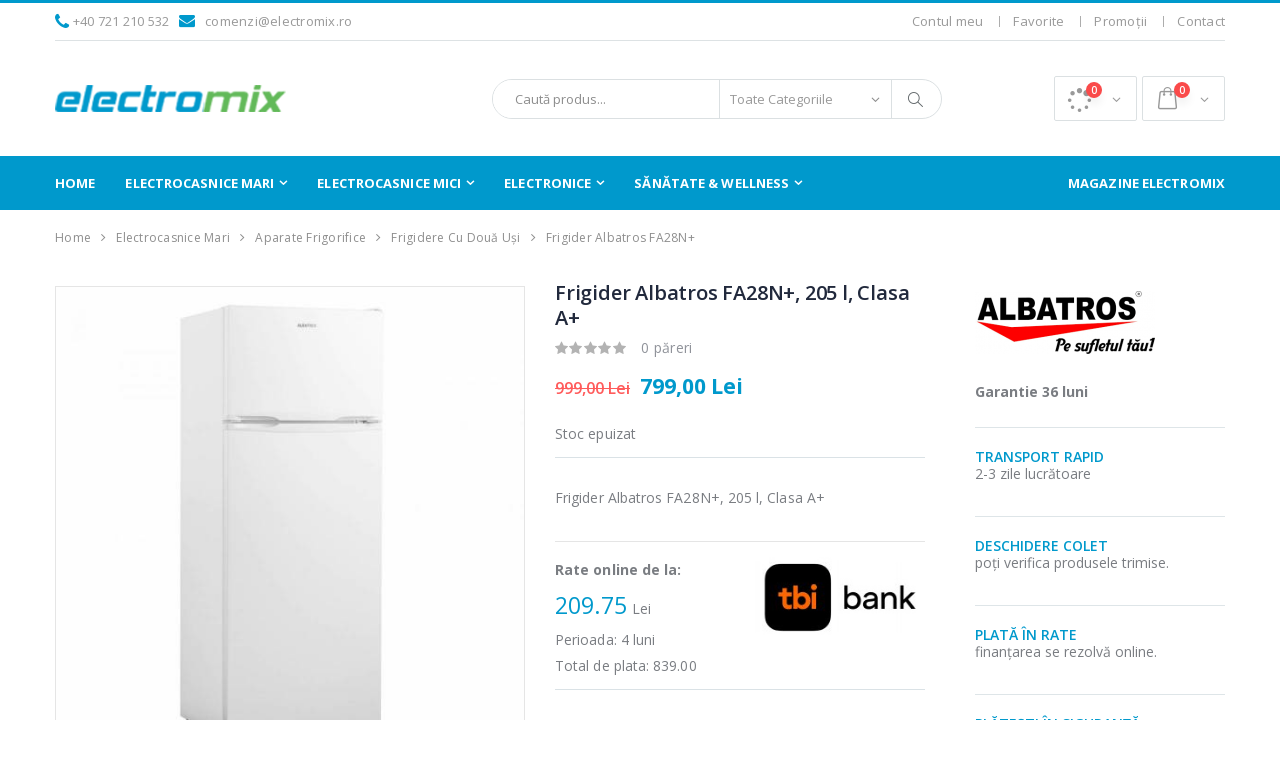

--- FILE ---
content_type: text/html; charset=utf-8
request_url: https://www.electromix.ro/frigidere-cu-doua-usi/frigider-albatros-fa28n-205-l-clasa-a
body_size: 17663
content:
<!DOCTYPE html>
<html lang="en">
<head>
    <meta charset="UTF-8">
    <meta http-equiv="X-UA-Compatible" content="IE=edge">
    <meta name="viewport" content="width=device-width, initial-scale=1, shrink-to-fit=no">

    <title>Frigider Albatros FA28N+, 205 l, Clasa A+ - Electromix</title>
	<meta name="description" content="Frigider Albatros FA28N+, 205 l, Clasa A+" />
	<meta name="keywords" content="Frigider Albatros FA28N+, 205 l, Clasa A+,,Electromix,Electromix.ro" />
	<meta name="robots" content="ALL" />
	<meta name="copyright" content="Electromix" />

    <link rel="icon" type="image/x-icon" href="https://www.electromix.ro/template/assets/img/favicon.png">

    <link rel="stylesheet" href="https://www.electromix.ro/template/assets/css/bootstrap.min.css">
    <link rel="stylesheet" href="https://www.electromix.ro/template/assets/css/font-awesome.min.css">
	<link rel="stylesheet" type="text/css" href="https://www.electromix.ro/template/assets/css/ouibounce.css" media="all" />
    <link rel="stylesheet" href="https://www.electromix.ro/template/assets/css/style.css">
    <link rel="stylesheet" href="https://www.electromix.ro/template/assets/css/style_resp.css">
    <meta property="og:title" content="Frigider Albatros FA28N+, 205 l, Clasa A+ - Electromix" />
	<meta property="og:description" content="Frigider Albatros FA28N+, 205 l, Clasa A+" />
						<meta property="og:image" content="https://www.electromix.ro/prod_img/1818_82Tex_98950fa28n_1.jpg" />
					<meta property="og:image" content="https://www.electromix.ro/prod_img/1818_J56dG_68843fa28n_3.jpg" />
			           <meta name="facebook-domain-verification" content="zy8yvu66akeercwt924e6r4m7sh4m0" />

     <link rel="canonical" href="https://www.electromix.ro/frigidere-cu-doua-usi/frigider-albatros-fa28n-205-l-clasa-a" />
     <meta name="google-site-verification" content="DygJpoVpQJPUtSIMNjNS-VxJ6zdfe2pre3783nqAs4Y" />
     <meta name="google-site-verification" content="RUcqD5OP-X-CwjBgTcX2_J7CqjWTU8n_8-QWEHb4Szk" />
		<!-- Global site tag (gtag.js) - Google Analytics -->
<script async src="https://www.googletagmanager.com/gtag/js?id=UA-5075122-48"></script>
<script>
window.dataLayer = window.dataLayer || [];
function gtag(){dataLayer.push(arguments);}
gtag('js', new Date());

gtag('config', 'UA-5075122-48');
</script>
<!-- Google Tag Manager -->
<script>(function(w,d,s,l,i){w[l]=w[l]||[];w[l].push({'gtm.start':
new Date().getTime(),event:'gtm.js'});var f=d.getElementsByTagName(s)[0],
j=d.createElement(s),dl=l!='dataLayer'?'&l='+l:'';j.async=true;j.src=
'https://www.googletagmanager.com/gtm.js?id='+i+dl;f.parentNode.insertBefore(j,f);
})(window,document,'script','dataLayer','GTM-WM2TTNM');</script>
<!-- End Google Tag Manager -->
<!-- Facebook Pixel Code -->
<script>
  !function(f,b,e,v,n,t,s)
  {if(f.fbq)return;n=f.fbq=function(){n.callMethod?
  n.callMethod.apply(n,arguments):n.queue.push(arguments)};
  if(!f._fbq)f._fbq=n;n.push=n;n.loaded=!0;n.version='2.0';
  n.queue=[];t=b.createElement(e);t.async=!0;
  t.src=v;s=b.getElementsByTagName(e)[0];
  s.parentNode.insertBefore(t,s)}(window, document,'script',
  'https://connect.facebook.net/en_US/fbevents.js');
  fbq('init', '971863783190989');
  fbq('track', 'PageView');
</script>
<noscript><img height="1" width="1" style="display:none"
  src="https://www.facebook.com/tr?id=971863783190989&ev=PageView&noscript=1"
/></noscript>
<!-- End Facebook Pixel Code -->

</head>
<body>
	<!-- Google Tag Manager (noscript) -->
<noscript><iframe src="https://www.googletagmanager.com/ns.html?id=GTM-WM2TTNM"
height="0" width="0" style="display:none;visibility:hidden"></iframe></noscript>
<!--<div style="padding:10px;font-weight:bold;color:#fff;background-color:#ff5b5b;text-align:center;">
Comenzile primite până la 15:00, 2 septembrie, vor fi expediate în ziua respectivă, comenzile primite după ora 15:00 vor fi expediate pe 6 septembrie.
</div>-->
    <div class="page-wrapper">
        <header class="header">
            <div class="header-top">
                <div class="container">
					<div class="header-left">
						<i class="fa fa-phone hdri"></i> &nbsp; <a href="tel:+40 721 210 532">+40 721 210 532</a>
						&nbsp;  &nbsp;
						<span class="secdata"><i class="fa fa-envelope hdrix"></i> &nbsp; <a href="mailto:comenzi@electromix.ro">comenzi@electromix.ro</a></span>
					</div>
                    <div class="header-right">
                        <div class="header-dropdown dropdown-expanded">
                            <div class="header-menu">
                                <ul>
																					<li><a href="#" class="" data-toggle="modal" data-target="#modal1">Contul meu</a> </li>
												<li><a href="#" class="whitetext favmenu" data-toggle="modal" data-target="#modal1">Favorite</a> </li>
												<li><a class="" href="https://www.electromix.ro/produse-la-promotie">Promoții</a> </li>
												<!--<li><a class="" href="https://www.electromix.ro/blog.html">Blog</a> </li>-->
												<!--<li><a class="" href="https://www.electromix.ro/faq">Faq</a> </li>-->
												<li><a class="" href="https://www.electromix.ro/contact">Contact</a> </li>


									
                                </ul>
                            </div>
                        </div>
                    </div>
                </div>
            </div>

            <div class="header-middle">
                <div class="container">
                    <div class="header-left">
                        <a href="https://www.electromix.ro/" class="logo">
                            <img src="https://www.electromix.ro/template/assets/img/logo_electromix.png" alt="Frigider Albatros FA28N+, 205 l, Clasa A+ - Electromix">
                        </a>
                    </div>

                    <div class="header-center">
                        <div class="header-search d-none d-sm-block">
                           <a name="cauta"></a>
                            <form action="https://www.electromix.ro/" method="post" id="srcform">
                                <div class="header-search-wrapper">
                                    <input type="search" class="form-control" name="srctext" id="srctext" placeholder="Caută produs..." value="" required>
                                    <div class="select-custom">
                                        <select id="cat" name="cat">
											<option value="">Toate Categoriile</option>
											                                            <option value="5" >Electrocasnice Mari</option>
                                                                                        <option value="113" >Electrocasnice Mici</option>
                                                                                        <option value="2" >Electronice</option>
                                                                                        <option value="15" >Sănătate & Wellness</option>
                                                                                    </select>
                                    </div>
                                    <button class="btn" type="submit" name="search"><i class="icon-magnifier"></i></button>
                                </div>
                                <div id="srcresult"></div>
                            </form>
                        </div>
                    </div>

                    <div class="header-right">
                        <button class="mobile-menu-toggler" type="button">
                            <i class="icon-menu"></i>
                        </button>

						<div class="dropdown cart-dropdown comparedow" style="margin-right:5px;">
                            <a href="#" class="dropdown-toggle" role="button" data-toggle="dropdown" aria-haspopup="true" aria-expanded="false" data-display="static">
                                <span class="cart-count">0</span>
                            </a>
							                        </div>
                        <div class="dropdown cart-dropdown cartcount">
                            <a href="#" class="dropdown-toggle" role="button" data-toggle="dropdown" aria-haspopup="true" aria-expanded="false" data-display="static">
                                <span class="cart-count">0</span>
                            </a>
							                        </div>
                    </div>
                </div>
            </div>

            <div class="header-bottom sticky-header">
                <div class="container">
					<div class="header-left">
                        <a href="https://www.electromix.ro/" class="logo">
                            <img src="https://www.electromix.ro/template/assets/img/logo_electromix_wh.png" alt="Frigider Albatros FA28N+, 205 l, Clasa A+ - Electromix">
                        </a>
                    </div>
                    <nav class="main-nav">
                        <ul class="menu sf-arrows">
							<li class="homemenu"><a href="https://www.electromix.ro/">Home</a></li>

																						<li class=" megamenu-container"><a href="https://www.electromix.ro/electrocasnice-mari">Electrocasnice Mari</a>
												
													<div class="megamenu">
														<div class="row">
															<div class="col-lg-12">
																<div class="row">
																																		
																	
																	<div class="col-lg-2">
																		<div class="menu-title">
																			<a href="https://www.electromix.ro/aparate-frigorifice">Aparate Frigorifice</a>
																		</div>
																		<ul>
																																						<li><a href="https://www.electromix.ro/combine-frigorifice" style="">Combine Frigorifice</a></li>
																																						<li><a href="https://www.electromix.ro/congelatoare-verticale" style="">Congelatoare Verticale</a></li>
																																						<li><a href="https://www.electromix.ro/frigidere-cu-doua-usi" style="">Frigidere cu Două Uși</a></li>
																																						<li><a href="https://www.electromix.ro/frigidere-cu-o-usa" style="">Frigidere cu o Ușă</a></li>
																																						<li><a href="https://www.electromix.ro/lazi-frigorifice" style="">Lăzi Frigorifice</a></li>
																																						<li><a href="https://www.electromix.ro/minibar" style="">Minibar</a></li>
																																						<li><a href="https://www.electromix.ro/racitoare" style="">Răcitoare</a></li>
																																						<li><a href="https://www.electromix.ro/side-by-side" style="">Side by Side</a></li>
																																						<li><a href="https://www.electromix.ro/vitrine-de-vin" style="">Vitrine de Vin</a></li>
																																						<li><a href="https://www.electromix.ro/vitrine-frigorifice" style="">Vitrine frigorifice</a></li>
																																					</ul>
																	</div><!-- End .col-lg-4 -->

																																																			
																	
																	<div class="col-lg-2">
																		<div class="menu-title">
																			<a href="https://www.electromix.ro/electrocasnice-incorporabile">Electrocasnice Încorporabile</a>
																		</div>
																		<ul>
																																						<li><a href="https://www.electromix.ro/aparate-frigorifice-incorporabile" style="">Aparate Frigorifice Încorporabile</a></li>
																																						<li><a href="https://www.electromix.ro/cuptoare-cu-microunde-incorporabile" style="">Cuptoare cu Microunde Încorporabile</a></li>
																																						<li><a href="https://www.electromix.ro/cuptoare-incorporabile" style="">Cuptoare Încorporabile</a></li>
																																						<li><a href="https://www.electromix.ro/espressoare-incorporabile" style="">Espressoare Încorporabile</a></li>
																																						<li><a href="https://www.electromix.ro/hote-incorporabile" style="">Hote Încorporabile</a></li>
																																						<li><a href="https://www.electromix.ro/maini-de-spalat-vase-incorporabile" style="">Maşini de Spălat Vase Încorporabile</a></li>
																																						<li><a href="https://www.electromix.ro/plite-incorporabile" style="">Plite Încorporabile</a></li>
																																					</ul>
																	</div><!-- End .col-lg-4 -->

																																																			
																	
																	<div class="col-lg-2">
																		<div class="menu-title">
																			<a href="https://www.electromix.ro/electrocasnice-mari-pentru-bucatarie">Electrocasnice Mari pentru Bucătărie</a>
																		</div>
																		<ul>
																																						<li><a href="https://www.electromix.ro/cuptoare-electrice" style="">Cuptoare Electrice</a></li>
																																						<li><a href="https://www.electromix.ro/gratare-electrice" style="">Grătare Electrice</a></li>
																																						<li><a href="https://www.electromix.ro/hote" style="">Hote</a></li>
																																						<li><a href="https://www.electromix.ro/masini-de-gatit-aragaze" style="">Masini de Gatit / Aragaze</a></li>
																																						<li><a href="https://www.electromix.ro/masini-de-spalat-vase" style="">Mașini de Spălat Vase</a></li>
																																						<li><a href="https://www.electromix.ro/plite" style="">Plite</a></li>
																																					</ul>
																	</div><!-- End .col-lg-4 -->

																																																			
																	
																	<div class="col-lg-2">
																		<div class="menu-title">
																			<a href="https://www.electromix.ro/home-confort">Home Confort</a>
																		</div>
																		<ul>
																																						<li><a href="https://www.electromix.ro/aparate-de-aer-conditionat" style="">Aparate de aer conditionat</a></li>
																																						<li><a href="https://www.electromix.ro/aparate-de-incalzire-1" style="">Aparate de încălzire</a></li>
																																						<li><a href="https://www.electromix.ro/baterii" style="">Baterii</a></li>
																																						<li><a href="https://www.electromix.ro/boilere" style="">Boilere</a></li>
																																						<li><a href="https://www.electromix.ro/chiuvete-1" style="">Chiuvete</a></li>
																																						<li><a href="https://www.electromix.ro/dezumidificatoare" style="">Dezumidificatoare</a></li>
																																						<li><a href="https://www.electromix.ro/mobila" style="">Mobila</a></li>
																																						<li><a href="https://www.electromix.ro/purificatoare" style="">Purificatoare</a></li>
																																						<li><a href="https://www.electromix.ro/termometre" style="">Termometre</a></li>
																																						<li><a href="https://www.electromix.ro/umidificatoare" style="">Umidificatoare</a></li>
																																						<li><a href="https://www.electromix.ro/ventilatoare" style="">Ventilatoare</a></li>
																																					</ul>
																	</div><!-- End .col-lg-4 -->

																																																			
																	
																	<div class="col-lg-2">
																		<div class="menu-title">
																			<a href="https://www.electromix.ro/masini-de-spalat-rufe-uscatoare">Mașini de Spălat Rufe & Uscătoare</a>
																		</div>
																		<ul>
																																						<li><a href="https://www.electromix.ro/masini-de-spalat-rufe" style="">Mașini de Spălat Rufe</a></li>
																																						<li><a href="https://www.electromix.ro/masini-de-spalat-si-uscat-rufe" style="">Mașini de Spălat și Uscat Rufe</a></li>
																																						<li><a href="https://www.electromix.ro/uscatoare-de-rufe" style="">Uscătoare de Rufe</a></li>
																																					</ul>
																	</div><!-- End .col-lg-4 -->

																																																			
																	<div class="col-lg-2">
																		<div class="banner">
																			<a href="https://www.electromix.ro/electrocasnice-mari">
																				<img src="https://www.electromix.ro/categ/5_5_heinner-5ani-slider-min.jpg" alt="Electrocasnice Mari" class="product-promo">
																			</a>
																		</div>
																	</div>

																</div>
															</div>
															<div style="clear:both;"></div>
														</div>
													</div>


																							</li>
																						<li class=" megamenu-container"><a href="https://www.electromix.ro/electrocasnice-mici">Electrocasnice Mici</a>
												
													<div class="megamenu">
														<div class="row">
															<div class="col-lg-12">
																<div class="row">
																																		
																	
																	<div class="col-lg-2">
																		<div class="menu-title">
																			<a href="https://www.electromix.ro/aspiratoare-fiare-de-calcat-masini-de-cusut">Aspiratoare, Fiare de călcat & Mașini de cusut</a>
																		</div>
																		<ul>
																																						<li><a href="https://www.electromix.ro/aspiratoare" style="">Aspiratoare</a></li>
																																						<li><a href="https://www.electromix.ro/fiare-de-calcat" style="">Fiare de Călcat</a></li>
																																						<li><a href="https://www.electromix.ro/masini-de-cusut" style="">Mașini de Cusut</a></li>
																																						<li><a href="https://www.electromix.ro/statie-de-calcat" style="">Stație de Călcat</a></li>
																																					</ul>
																	</div><!-- End .col-lg-4 -->

																																																			
																	
																	<div class="col-lg-2">
																		<div class="menu-title">
																			<a href="https://www.electromix.ro/electrocasnice-mici-pentru-bucatarie">Electrocasnice Mici pentru Bucătărie</a>
																		</div>
																		<ul>
																																						<li><a href="https://www.electromix.ro/aparate-de-vidat" style="">Aparate de Vidat</a></li>
																																						<li><a href="https://www.electromix.ro/cantare" style="">Cântare</a></li>
																																						<li><a href="https://www.electromix.ro/espressoare-cafetiere" style="">Espressoare & Cafetiere</a></li>
																																						<li><a href="https://www.electromix.ro/fierbatoare-1-2" style="">Fierbătoare</a></li>
																																						<li><a href="https://www.electromix.ro/friteuse" style="">Friteuse</a></li>
																																						<li><a href="https://www.electromix.ro/masini-de-tocat-carne" style="">Mașini de Tocat Carne</a></li>
																																						<li><a href="https://www.electromix.ro/mixere" style="">Mixere</a></li>
																																						<li><a href="https://www.electromix.ro/mixere-blendere" style="">Mixere & Blendere</a></li>
																																						<li><a href="https://www.electromix.ro/multicookere" style="">Multicookere</a></li>
																																						<li><a href="https://www.electromix.ro/prajitoare-de-paine" style="">Prăjitoare de Pâine</a></li>
																																						<li><a href="https://www.electromix.ro/rasnite" style="">Râșnițe</a></li>
																																						<li><a href="https://www.electromix.ro/razatoare-si-felietoare" style="">Răzătoare și Felietoare</a></li>
																																						<li><a href="https://www.electromix.ro/sandwich-makere" style="">Sandwich Makere</a></li>
																																						<li><a href="https://www.electromix.ro/storcatoare" style="">Storcătoare</a></li>
																																						<li><a href="https://www.electromix.ro/tocatoare" style="">Tocătoare</a></li>
																																						<li><a href="https://www.electromix.ro/vase-pentru-gatit" style="">Vase pentru gatit</a></li>
																																					</ul>
																	</div><!-- End .col-lg-4 -->

																																																			
																	<div class="col-lg-8">
																		<div class="banner">
																			<a href="https://www.electromix.ro/electrocasnice-mici">
																				<img src="https://www.electromix.ro/categ/113_mici-banner-min-1-.jpg" alt="Electrocasnice Mici" class="product-promo">
																			</a>
																		</div>
																	</div>

																</div>
															</div>
															<div style="clear:both;"></div>
														</div>
													</div>


																							</li>
																						<li class=" megamenu-container"><a href="https://www.electromix.ro/electronice">Electronice</a>
												
													<div class="megamenu">
														<div class="row">
															<div class="col-lg-12">
																<div class="row">
																																		
																	
																	<div class="col-lg-2">
																		<div class="menu-title">
																			<a href="https://www.electromix.ro/electronice-auto">Electronice Auto</a>
																		</div>
																		<ul>
																																						<li><a href="https://www.electromix.ro/cd-dvd-player-radio-auto" style="">CD, DVD Player, Radio Auto</a></li>
																																						<li><a href="https://www.electromix.ro/modulatoare-fm" style="">Modulatoare FM</a></li>
																																						<li><a href="https://www.electromix.ro/navigatie-gps" style="">Navigație GPS</a></li>
																																						<li><a href="https://www.electromix.ro/radio-cb" style="">Radio CB</a></li>
																																					</ul>
																	</div><!-- End .col-lg-4 -->

																																																			
																	
																	<div class="col-lg-2">
																		<div class="menu-title">
																			<a href="https://www.electromix.ro/laptop-it-telefoane">Laptop, IT & Telefoane</a>
																		</div>
																		<ul>
																																						<li><a href="https://www.electromix.ro/laptop-tablete" style="">Laptop & Tablete</a></li>
																																						<li><a href="https://www.electromix.ro/periferice-it" style="">Periferice IT</a></li>
																																						<li><a href="https://www.electromix.ro/telefoane-accesorii" style="">Telefoane & Accesorii</a></li>
																																					</ul>
																	</div><!-- End .col-lg-4 -->

																																																			
																	
																	<div class="col-lg-2">
																		<div class="menu-title">
																			<a href="https://www.electromix.ro/scootere">Scootere</a>
																		</div>
																		<ul>
																																						<li><a href="https://www.electromix.ro/auto-moto" style="">Auto, Moto</a></li>
																																						<li><a href="https://www.electromix.ro/biciclete-electrice" style="">Biciclete electrice</a></li>
																																						<li><a href="https://www.electromix.ro/scootere-electrice" style="">Scootere electrice</a></li>
																																						<li><a href="https://www.electromix.ro/triciclete-electrice" style="">Triciclete electrice</a></li>
																																						<li><a href="https://www.electromix.ro/trotinete-electrice" style="">Trotinete electrice</a></li>
																																					</ul>
																	</div><!-- End .col-lg-4 -->

																																																			
																	
																	<div class="col-lg-2">
																		<div class="menu-title">
																			<a href="https://www.electromix.ro/tv-audio-video-foto">TV, Audio-Video & Foto</a>
																		</div>
																		<ul>
																																						<li><a href="https://www.electromix.ro/boxa-portabil" style="">Boxa portabil</a></li>
																																						<li><a href="https://www.electromix.ro/camere-video-sport" style="">Camere Video & Sport</a></li>
																																						<li><a href="https://www.electromix.ro/playere-boxe-casti" style="">Căști audio, Căști wireless</a></li>
																																						<li><a href="https://www.electromix.ro/home-cinema-audio" style="">Home Cinema & Audio</a></li>
																																						<li><a href="https://www.electromix.ro/radio-portabil" style="">Radio portabil</a></li>
																																						<li><a href="https://www.electromix.ro/suport-tv" style="">Suport TV</a></li>
																																						<li><a href="https://www.electromix.ro/televizoare" style="">Televizoare</a></li>
																																					</ul>
																	</div><!-- End .col-lg-4 -->

																																																			
																	<div class="col-lg-4">
																		<div class="banner">
																			<a href="https://www.electromix.ro/electronice">
																				<img src="https://www.electromix.ro/categ/2_electronice-menu-banner-min-1-.jpg" alt="Electronice" class="product-promo">
																			</a>
																		</div>
																	</div>

																</div>
															</div>
															<div style="clear:both;"></div>
														</div>
													</div>


																							</li>
																						<li class=" megamenu-container"><a href="https://www.electromix.ro/sanatate-wellness">Sănătate & Wellness</a>
												
													<div class="megamenu">
														<div class="row">
															<div class="col-lg-12">
																<div class="row">
																																		
																	
																	<div class="col-lg-2">
																		<div class="menu-title">
																			<a href="https://www.electromix.ro/articole-bebelusi">Articole Bebeluși</a>
																		</div>
																		<ul>
																																						<li><a href="https://www.electromix.ro/aspirator-nazal" style="">Aspirator Nazal</a></li>
																																						<li><a href="https://www.electromix.ro/cantare-pentru-bebelusi" style="">Cântare pentru Bebeluși</a></li>
																																						<li><a href="https://www.electromix.ro/incalzitoare-si-termosuri-bebelusi" style="">Incălzitoare și Termosuri Bebeluși</a></li>
																																						<li><a href="https://www.electromix.ro/pompa-manuala-de-san" style="">Pompa manuala de san</a></li>
																																						<li><a href="https://www.electromix.ro/sterilizator" style="">Sterilizator</a></li>
																																					</ul>
																	</div><!-- End .col-lg-4 -->

																																																			
																	
																	<div class="col-lg-2">
																		<div class="menu-title">
																			<a href="https://www.electromix.ro/ingrijire-corporala">Îngrijire Corporală</a>
																		</div>
																		<ul>
																																						<li><a href="https://www.electromix.ro/aparat-de-tuns-corporal" style="">Aparat de Tuns Corporal</a></li>
																																						<li><a href="https://www.electromix.ro/aparate-de-ras" style="">Aparate de Ras</a></li>
																																						<li><a href="https://www.electromix.ro/epilatoare" style="">Epilatoare</a></li>
																																						<li><a href="https://www.electromix.ro/trimmer-facial" style="">Trimmer Facial</a></li>
																																					</ul>
																	</div><!-- End .col-lg-4 -->

																																																			
																	
																	<div class="col-lg-2">
																		<div class="menu-title">
																			<a href="https://www.electromix.ro/ingrijire-personala">Îngrijire Personală</a>
																		</div>
																		<ul>
																																						<li><a href="https://www.electromix.ro/cantare-corporale" style="">Cântare corporale</a></li>
																																						<li><a href="https://www.electromix.ro/periute-de-dinti" style="">Periuțe de Dinți</a></li>
																																						<li><a href="https://www.electromix.ro/tensiometre" style="">Tensiometre</a></li>
																																					</ul>
																	</div><!-- End .col-lg-4 -->

																																																			
																	
																	<div class="col-lg-2">
																		<div class="menu-title">
																			<a href="https://www.electromix.ro/ingrijirea-parului">Îngrijirea Părului</a>
																		</div>
																		<ul>
																																						<li><a href="https://www.electromix.ro/aparate-de-tuns" style="">Aparate de Tuns</a></li>
																																						<li><a href="https://www.electromix.ro/ondulatoare-de-par" style="">Ondulatoare de Păr</a></li>
																																						<li><a href="https://www.electromix.ro/perii-de-par" style="">Perii de Păr</a></li>
																																						<li><a href="https://www.electromix.ro/placi-pentru-indreptat-parul" style="">Plăci pentru Îndreptat Părul</a></li>
																																						<li><a href="https://www.electromix.ro/uscatoare-de-par" style="">Uscătoare de Păr</a></li>
																																					</ul>
																	</div><!-- End .col-lg-4 -->

																																																			
																	<div class="col-lg-4">
																		<div class="banner">
																			<a href="https://www.electromix.ro/sanatate-wellness">
																				<img src="https://www.electromix.ro/categ/15_well-min-1-.jpg" alt="Sănătate & Wellness" class="product-promo">
																			</a>
																		</div>
																	</div>

																</div>
															</div>
															<div style="clear:both;"></div>
														</div>
													</div>


																							</li>
											
																						<li class="floatedrght "><a href="https://www.electromix.ro/magazine-electromix">Magazine Electromix</a>
																							</li>
											

                        </ul>
                    </nav>
                </div>
            </div>
            <div class="header-search d-sm-none d-md-none">

                            <form action="https://www.electromix.ro/" method="post" id="">

                                    <input type="search" class="form-control" name="srctext" id="" placeholder="Caută produs..." value="" required>
                                    <div class="select-custom">
                                        <select id="cat" name="cat">
											<option value="">Toate Categoriile</option>
											                                            <option value="5" >Electrocasnice Mari</option>
                                                                                        <option value="113" >Electrocasnice Mici</option>
                                                                                        <option value="2" >Electronice</option>
                                                                                        <option value="15" >Sănătate & Wellness</option>
                                                                                    </select>
                                    </div>
                                    <button class="btn" type="submit" name="search"><i class="icon-magnifier"></i></button>

                            </form>
            </div>

        </header>
<main class="main">
            <nav aria-label="breadcrumb" class="breadcrumb-nav">
                <div class="container maincontainer">
                    <ol class="breadcrumb">
																												<li class="breadcrumb-item"><a href="https://www.electromix.ro/">Home</a></li>
																																												<li class="breadcrumb-item"><a href="https://www.electromix.ro/electrocasnice-mari">Electrocasnice Mari</a></li>
																																												<li class="breadcrumb-item"><a href="https://www.electromix.ro/aparate-frigorifice">Aparate Frigorifice</a></li>
																																												<li class="breadcrumb-item"><a href="https://www.electromix.ro/frigidere-cu-doua-usi">Frigidere cu Două Uși</a></li>
																																				<li class="breadcrumb-item active" aria-current="page">Frigider Albatros FA28N+</li>
														                    </ol>
                </div>
            </nav>
            <div class="container maincontainer">
                <div class="row">
                    <div class="col-lg-9">
                        <div class="product-single-container product-single-default">
                            <div class="row">
                                <div class="col-lg-7 col-md-6 product-single-gallery">
                                    <div class="product-slider-container product-item">
                                        <div class="product-single-carousel owl-carousel owl-theme">
                                           											<div class="product-item">
												<img class="product-single-image" src="https://www.electromix.ro/prod/18/b_1818_82Tex_98950fa28n_1.jpg" data-zoom-image="https://www.electromix.ro/prod/18/1818_82Tex_98950fa28n_1.jpg"/>
											</div>
																						<div class="product-item">
												<img class="product-single-image" src="https://www.electromix.ro/prod/18/b_1818_J56dG_68843fa28n_3.jpg" data-zoom-image="https://www.electromix.ro/prod/18/1818_J56dG_68843fa28n_3.jpg"/>
											</div>
											                                        </div>

                                        <span class="prod-full-screen">
                                            <i class="icon-plus"></i>
                                        </span>
                                    </div>
                                    <div class="prod-thumbnail row owl-dots" id='carousel-custom-dots'>
                                       										<div class="col-3 owl-dot">
											<img src="https://www.electromix.ro/prod/18/1818_82Tex_98950fa28n_1.jpg"/>
										</div>
																				<div class="col-3 owl-dot">
											<img src="https://www.electromix.ro/prod/18/1818_J56dG_68843fa28n_3.jpg"/>
										</div>
										                                    </div>
                                    <div class="product-single-share" style="margin-top:40px;">
                                            <label>Share:</label>
                                            <a href="https://www.facebook.com/sharer/sharer.php?u=https://www.electromix.ro/frigidere-cu-doua-usi/frigider-albatros-fa28n-205-l-clasa-a" target="_blank"><i class="fa fa-facebook hdri2"></i></a> &nbsp;&nbsp;
                                            <a href="https://www.facebook.com/sharer/sharer.php?u=#url" target="_blank"><i class="fa fa-instagram hdri2"></i></a> &nbsp;&nbsp;
                                            <a href="https://pinterest.com/pin/create/button/?url=https://www.electromix.ro/frigidere-cu-doua-usi/frigider-albatros-fa28n-205-l-clasa-a&media=" target="_blank"><i class="fa fa-pinterest hdri2"></i></a>
                                            <div class="addthis_inline_share_toolbox"></div>
                                        </div>
                                </div>

                                <div class="col-lg-5 col-md-6">
                                    <div class="product-single-details">
                                        <h1 class="product-title">Frigider Albatros FA28N+, 205 l, Clasa A+ </h1>

                                        <div class="ratings-container">
                                            <div class="product-ratings">
                                                												<span class="ratings" style="width:0%"></span>
                                            </div>

                                            <a href="#" class="rating-link">0 păreri</a>
                                        </div>
										                                        <div class="price-box">

																						 <span class="old-price">999,00 Lei</span>
											<span class="product-price"> 799,00 Lei</span>
											
                                        </div>
                                        
                                        										<div class="product-desc">
											                                            												Stoc epuizat																						                                        </div><!-- End .product-desc -->

                                        
                                        <div class="product-desc">
                                            <p>Frigider Albatros FA28N+, 205 l, Clasa A+</p>
																							<div class="row" style="border-top:1px solid #E5E5E5;margin-right:0;margin-left:0;margin-top: 3rem;">
													<div class="col-lg-6" style="padding-left:0;padding-top: 15px;"><b>Rate online de la:</b><br /> <span id="rata" class="product-price" style="font-size: 23px;"></span> Lei<br />
													Perioada:  <span id="period"></span> luni<br />
													Total de plata: <span id="totaldeplata"></span><br /></div>
													<input type="hidden" name="totalvalue" id="totalvalue" value="799" />
													<input type="hidden" name="perioada" id="perioada" value="24" />
													<div class="col-lg-6" style="padding-right:0;padding-top: 15px;"><a href="https://tbibank.ro/product/creditul-tau-personal/?tbi_source=tbibank.ro&tbi_medium=none&tbi_campaign=none" target="_blank"><img src="https://www.electromix.ro/template/assets/img/tbi.jpg" alt="TBI" title="TBI" style="width: 100%;" /></a></div>
												</div>
											                                        </div>

                                        <div class="product-action product-all-icons">
											Preţurile afişate pe siteul nostru conţin timbru verde şi tva																																	<a href="#" class="paction add-cart putchart_prod2_33 addcrtp" title="Info stoc" id="1818">
												<span>Info stoc</span>
											</a>
																																	<a href="#" class="paction add-wishlist" title="Adaugă la Favorite" data-toggle="modal" data-target="#modal1">
												<span>Adaugă la Favorite</span>
											</a>


											

											<a href="#" class="paction add-compare add-compare_3" title="Compară" id="1818">
												<span>Compară</span>
											</a>
																						
                                        </div>

                                    </div>
                                </div>
                            </div>
                        </div>
						                         <div class="product-single-tabs scrolling-box" id="sttabs">
                            <div class="sticky-header" role="tablist">
                                <ul class="nav nav-tabs container">
                                    <li class="nav-item">
                                        <a class="nav-link active" id="product-tab-desc" href="#product-desc-content" data-toggle="tab">Descriere produs</a>
                                    </li>
                                                                        <li class="nav-item">
                                        <a class="nav-link" id="product-tab-size" href="#product-size-content" data-toggle="tab">Specificații</a>
                                    </li>
                                                                        <li class="nav-item">
                                        <a class="nav-link" id="product-tab-reviews" href="#product-reviews-content" data-toggle="tab">Păreri</a>
                                    </li>
                                                                                                        </ul>
                            </div>

                            <div class="tab-pane" id="product-desc-content" role="tabpanel" aria-labelledby="product-tab-desc">
                                <div class="product-desc-content">
									<div id="ellistr"><p>Frigider Albatros FA28N+, 205 l, Clasa A+</p>																		</div>
									<div class="maim"><a href="" id="openfull"> Mai mult... </a></div>
									<div class="maim"><a href="" id="closefull" style="display:none;"> Mai putin... </a></div>
									

									<div id="fullstr">

										
									</div>
                                </div>
                            </div>
                            <div class="tab-pane" id="product-size-content" role="tabpanel" aria-labelledby="product-tab-size">
                                <div class="product-size-content">
                                    <div class="row">


                                        <div class="col-md-12">
											 <table class="table table-size">
												   <tbody>
												   													   													   <tr><td colspan="2" style="background-color:#E5E5E5;">PRODUCATOR</td></tr>
																																													<tr>
																	<td class="first_child" style="background-color:#ffffff;">Marca</td>
																	<td style="background-color:#ffffff;">																			Albatros
																																		</td>
																</tr>

																																																																																																																																																																																																																																																																																																																																																																																																																																																																																																																																																																																																																																																																																																																																																																   																										   																										   																										   																										   																										   																										   																										   																										   																										   																										   																										   																										   																										   																										   																										   																										   																										   																										   																										   																										   																										   																										   																										   																										   																										   																										   																										   																										   																										   																										   																										   																										   																										   																										   																										   																										   													   <tr><td colspan="2" style="background-color:#E5E5E5;">CARACTERISTICI GENERALE</td></tr>
																																													<tr>
																	<td class="first_child" style="background-color:#ffffff;">Utilizat pentru</td>
																	<td style="background-color:#ffffff;">																			Bucatarie
																																		</td>
																</tr>

																																																																					   													   <tr><td colspan="2" style="background-color:#E5E5E5;">CARACTERISTICI GENERALE</td></tr>
																																													<tr>
																	<td class="first_child" style="background-color:#ffffff;">Tip incastrare</td>
																	<td style="background-color:#ffffff;">																			Standard
																																		</td>
																</tr>

																																																												<tr>
																	<td class="first_child" style="background-color:#ffffff;">Numar usi</td>
																	<td style="background-color:#ffffff;">																			2
																																		</td>
																</tr>

																																																																																									<tr>
																	<td class="first_child" style="background-color:#ffffff;">Volum net total</td>
																	<td style="background-color:#ffffff;">																			205 l
																																		</td>
																</tr>

																																																												<tr>
																	<td class="first_child" style="background-color:#ffffff;">Deschidere usa</td>
																	<td style="background-color:#ffffff;">																			Usi reversibile
																																		</td>
																</tr>

																																																																																																																																																			<tr>
																	<td class="first_child" style="background-color:#ffffff;">Culoare</td>
																	<td style="background-color:#ffffff;">																			Alb
																																		</td>
																</tr>

																																																																																																																						<tr>
																	<td class="first_child" style="background-color:#ffffff;">Eficienta energetica veche</td>
																	<td style="background-color:#ffffff;">																			Clasa energetica A+ dintr-o gama de la A+++ la D
																																		</td>
																</tr>

																																																																																																		   																										   													   <tr><td colspan="2" style="background-color:#E5E5E5;">DETALII FRIGIDER</td></tr>
																																													<tr>
																	<td class="first_child" style="background-color:#ffffff;">Volum net frigider</td>
																	<td style="background-color:#ffffff;">																			168 l
																																		</td>
																</tr>

																																																												<tr>
																	<td class="first_child" style="background-color:#ffffff;">Sistem dezghetare frigider</td>
																	<td style="background-color:#ffffff;">																			Automat
																																		</td>
																</tr>

																																																												<tr>
																	<td class="first_child" style="background-color:#ffffff;">Numar rafturi frigider</td>
																	<td style="background-color:#ffffff;">																			4
																																		</td>
																</tr>

																																																												<tr>
																	<td class="first_child" style="background-color:#ffffff;">Numar rafturi usi</td>
																	<td style="background-color:#ffffff;">																			3
																																		</td>
																</tr>

																																																												<tr>
																	<td class="first_child" style="background-color:#ffffff;">Compartimente speciale</td>
																	<td style="background-color:#ffffff;">																			Compartiment legume & fructe
																																		</td>
																</tr>

																																																																																																																																																																																									   													   <tr><td colspan="2" style="background-color:#E5E5E5;">DETALII CONGELATOR</td></tr>
																																													<tr>
																	<td class="first_child" style="background-color:#ffffff;">Volum net congelator</td>
																	<td style="background-color:#ffffff;">																			37 l
																																		</td>
																</tr>

																																																																																																																																																												   													   <tr><td colspan="2" style="background-color:#E5E5E5;">CARACTERISTICI CHEIE</td></tr>
																																													<tr>
																	<td class="first_child" style="background-color:#ffffff;">Functii</td>
																	<td style="background-color:#ffffff;">																			Iluminare LED
																																		</td>
																</tr>

																																																																																																		   													   <tr><td colspan="2" style="background-color:#E5E5E5;">ENERGIE & PERFORMANTA</td></tr>
																																																																										<tr>
																	<td class="first_child" style="background-color:#ffffff;">Eficienta energetica</td>
																	<td style="background-color:#ffffff;">																			Clasa energetica A+ dintr-o gama de la A+++ la D
																																		</td>
																</tr>

																																																												<tr>
																	<td class="first_child" style="background-color:#ffffff;">Consum anual energie</td>
																	<td style="background-color:#ffffff;">																			215 kWh
																																		</td>
																</tr>

																																																																																																																																																												   																										   																										   																										   																										   																										   																										   																										   																										   																										   																										   																										   																										   																										   																										   																										   																										   																										   																										   																										   																										   																										   																										   																										   																										   																										   																										   																										   																										   																										   																										   																										   																										   																										   																										   																										   																										   																										   																										   																										   																										   																										   																										   																										   																										   																										   																										   																										   																										   																										   																										   																										   																										   																										   																										   																										   																										   																										   																										   																										   																										   																										   																										   																										   																										   																										   																										   																										   																										   																										   																										   																										   																										   																										   																										   																										   																										   																										   																										   																										   																										   																										   																										   																										   																										   																										   																										   																										   																										   																										   																										   																										   																										   																										   																										   																										   																										   																										   																										   																										   																										   																										   																										   																										   																										   																										   																										   																										   																										   																										   																										   																										   																										   																										   																										   																										   																										   																										   																										   																										   																										   																										   																										   																										   																										   																										   																										   																										   																										   																										   																										   																										   																										   																										   																										   																										   																										   																										   																										   																										   																										   																										   																										   																										   																										   																										   																										   																										   																										   																										   																										   																										   																										   																										   																										   																										   																										   																										   																										   																										   																										   																										   																										   																										   																										   																										   																										   																										   																										   																										   																										   																										   																										   																										   																										   																										   																										   																										   																										   																										   																										   																										   																										   																										   																										   																										   																										   																										   																										   																										   																										   																										   																										   																										   																										   																										   																										   																										   																										   																										   																										   																										   																										   																										   																										   																										   																										   																										   																										   																										   																										   																										   																										   																										   																										   																										   																										   																										   																										   																										   																										   																										   																										   																										   																										   																										   																										   																										   																										   																										   																										   																										   																										   																										   																										   																										   																										   																										   																										   																										   																										   																										   																										   																										   																										   																										   																										   																										   																										   																										   																										   																										   																										   																										   																										   																										   																										   																										   																										   																										   																										   																										   																										   																										   																										   																										   																										   																										   																										   																										   																										   																										   																										   																										   																										   																										   																										   																										   																										   																										   																										   																										   																										   																										   																										   																										   																										   																										   																										   																										   																										   																										   																										   																										   																										   																										   																										   																										</tbody>
												</table>
                                        </div>
                                    </div>
                                </div>
                            </div>

                            <div class="tab-pane" id="product-reviews-content" role="tabpanel" aria-labelledby="product-tab-reviews">
                                <div class="product-reviews-content">

                                    <div class="add-product-review">
                                        											<h3 class="text-uppercase heading-text-color font-weight-semibold">Păreri</h3>
										
                                        <form method="post">
                                            <a name="comments"></a>
                                            											<div id="commentlist">
																						</div>
                                        </form>
                                    </div>
                                </div>
                            </div>
                        </div>
						                    </div>

                    <div class="sidebar-overlay"></div>
                    <div class="sidebar-toggle"><i class="icon-sliders"></i></div>
                    <aside class="sidebar-product col-lg-3 padding-left-lg mobile-sidebar">
                        <div class="sidebar-wrapper">
							                           <div class="widget widget-brand">
                                <a href="#">
                                    <img src="https://www.electromix.ro/group/728__images.png" alt="Albatros">
                                </a>
                            </div>
                                                        <div class="product-filters-container" style="margin-bottom:0;">
                                            <div class="product-single-filter" style="border:none;">
												<ul>
                                                 													  <li><b>Garantie 36 luni</b><br />
													   
													   </li>
																									</ul>
                                            </div>
                                        </div>
                            <div class="widget widget-info">
                                <ul>
									 <li class="sldbw">

											<h4>Transport Rapid</h4>
											<p>2-3 zile lucrătoare</p>

									</li>

									 <li class="sldbw">

											<h4>Deschidere Colet</h4>
											<p>poți verifica produsele trimise.</p>

									</li>

									 <li class="sldbw">

											<h4>Plată în Rate</h4>
											<p>finanțarea se rezolvă online.</p>

									</li>


									 <li class="sldbw">

											<h4>Plătești în Siguranță</h4>
											<p>sistemul de plată este securizat.</p>

									</li>


                                </ul>
                            </div>
                            							<div class="widget widget-banner">
                                <div class="banner banner-image">
                                    <a href="https://www.electromix.ro/electrocasnice-mari/aparate-frigorifice/combine-frigorifice.html">
                                        <img src="https://www.electromix.ro/media/5_ro_heinner-banner-min.png" alt="">
                                    </a>
                                </div>
                            </div>
                           
                            <div class="widget widget-featured">
                                <h3 class="widget-title">PRODUSE TOP</h3>

                                <div class="widget-body">
                                    <div class="owl-carousel widget-featured-products">
										<div class="featured-col">
                                       
											 <div class="product product-sm">
                                                <figure class="product-image-container" style="height:auto;">
                                                    <a href="https://www.electromix.ro/automate-de-cafea/espressor-automat-philips-ep120000-18-l-1500-w-15-bar-aquaclean-negru" class="product-image">
                                                        <img src="https://www.electromix.ro/prod/14/tb_1475_zHlkp_ep1200_00-ims-hu_hu.jpeg" alt="product" />
                                                    </a>
                                                                                                        														<span class="product-label label-sale label_min">-20%</span>
													
                                                </figure>
                                                <div class="product-details">
                                                    <h2 class="product-title">
                                                        <a href="https://www.electromix.ro/automate-de-cafea/espressor-automat-philips-ep120000-18-l-1500-w-15-bar-aquaclean-negru">Espressor automat Philips ...</a>
                                                    </h2>
                                                    <div class="ratings-container">
                                                        <div class="product-ratings">
															                                                            <span class="ratings" style="width:0%"></span>
                                                        </div>
                                                    </div>
                                                    <div class="price-box">

                                                        <span class="product-price">1 199,00 Lei</span>
                                                    </div>
                                                </div>
                                            </div>


										
											 <div class="product product-sm">
                                                <figure class="product-image-container" style="height:auto;">
                                                    <a href="https://www.electromix.ro/frigidere-cu-o-usa/frigider-cu-o-usa-fram-fsd-vrr315bdf-315l-clasa-f-ventilator-lumina-led-h-1769-cm-visiniu" class="product-image">
                                                        <img src="https://www.electromix.ro/prod/28/tb_2802_MTRiW_831286134-fram-fsd-vrr315bdf.jpg" alt="product" />
                                                    </a>
                                                                                                        														<span class="product-label label-sale label_min">-25%</span>
													
                                                </figure>
                                                <div class="product-details">
                                                    <h2 class="product-title">
                                                        <a href="https://www.electromix.ro/frigidere-cu-o-usa/frigider-cu-o-usa-fram-fsd-vrr315bdf-315l-clasa-f-ventilator-lumina-led-h-1769-cm-visiniu">Frigider cu o usa Fram FSD-VRR315BDF+, ...</a>
                                                    </h2>
                                                    <div class="ratings-container">
                                                        <div class="product-ratings">
															                                                            <span class="ratings" style="width:0%"></span>
                                                        </div>
                                                    </div>
                                                    <div class="price-box">

                                                        <span class="product-price">2 069,00 Lei</span>
                                                    </div>
                                                </div>
                                            </div>


										
											 <div class="product product-sm">
                                                <figure class="product-image-container" style="height:auto;">
                                                    <a href="https://www.electromix.ro/lazi-frigorifice/lada-frigorifica-daewoo-ff-259mew-198-l-clasa-e-control-mecanic-conversie-frigider-congelator-alb" class="product-image">
                                                        <img src="https://www.electromix.ro/prod/44/tb_4438_fKEzz_res_e7d3cbaab640f5d29426a12f6a775d8d.jpg" alt="product" />
                                                    </a>
                                                                                                        														<span class="product-label label-sale label_min">-33%</span>
													
                                                </figure>
                                                <div class="product-details">
                                                    <h2 class="product-title">
                                                        <a href="https://www.electromix.ro/lazi-frigorifice/lada-frigorifica-daewoo-ff-259mew-198-l-clasa-e-control-mecanic-conversie-frigider-congelator-alb">Lada frigorifica Daewoo FF-259MEW, ...</a>
                                                    </h2>
                                                    <div class="ratings-container">
                                                        <div class="product-ratings">
															                                                            <span class="ratings" style="width:0%"></span>
                                                        </div>
                                                    </div>
                                                    <div class="price-box">

                                                        <span class="product-price">799,00 Lei</span>
                                                    </div>
                                                </div>
                                            </div>


																				</div>
																				<div class="featured-col">
										
											 <div class="product product-sm">
                                                <figure class="product-image-container" style="height:auto;">
                                                    <a href="https://www.electromix.ro/masini-de-spalat-rufe/masina-de-spalat-rufe-slim-lg-f2j3wsbwe-65-kg-1200-rpm-motor-inverter-direct-drive-clasa-e-alb" class="product-image">
                                                        <img src="https://www.electromix.ro/prod/46/tb_4646_XACC2_res_6aea962fe6965f667fa2f51afb855311.jpg" alt="product" />
                                                    </a>
                                                                                                        														<span class="product-label label-sale label_min">-24%</span>
													                                                </figure>
                                                <div class="product-details">
                                                    <h2 class="product-title">
                                                        <a href="https://www.electromix.ro/masini-de-spalat-rufe/masina-de-spalat-rufe-slim-lg-f2j3wsbwe-65-kg-1200-rpm-motor-inverter-direct-drive-clasa-e-alb">Masina de spalat rufe  LG ...</a>
                                                    </h2>
                                                    <div class="ratings-container">
                                                        <div class="product-ratings">
															                                                            <span class="ratings" style="width:0%"></span>
                                                        </div>
                                                    </div>
                                                    <div class="price-box">

                                                        <span class="product-price">1 899,00 Lei</span>
                                                    </div>
                                                </div>
                                            </div>


										
											 <div class="product product-sm">
                                                <figure class="product-image-container" style="height:auto;">
                                                    <a href="https://www.electromix.ro/masina-de-tocat-carne/masina-de-tocat-carne-bosch-mfw45020-1600-w-27-kgmin-albgri" class="product-image">
                                                        <img src="https://www.electromix.ro/prod/42/tb_426_tldz4_res_ee2d9eb69ce19e0291ee3c3217432fab_full.jpg" alt="product" />
                                                    </a>
                                                                                                        														<span class="product-label label-sale label_min">-38%</span>
													                                                </figure>
                                                <div class="product-details">
                                                    <h2 class="product-title">
                                                        <a href="https://www.electromix.ro/masina-de-tocat-carne/masina-de-tocat-carne-bosch-mfw45020-1600-w-27-kgmin-albgri">Masina de tocat carne Bosch ...</a>
                                                    </h2>
                                                    <div class="ratings-container">
                                                        <div class="product-ratings">
															                                                            <span class="ratings" style="width:0%"></span>
                                                        </div>
                                                    </div>
                                                    <div class="price-box">

                                                        <span class="product-price">499,00 Lei</span>
                                                    </div>
                                                </div>
                                            </div>


										
											 <div class="product product-sm">
                                                <figure class="product-image-container" style="height:auto;">
                                                    <a href="https://www.electromix.ro/televizoare/televizor-metz-qled-32mqf7000z-80-cm-smart-google-tv-hd-clasa-e" class="product-image">
                                                        <img src="https://www.electromix.ro/prod/54/tb_5486_eMuuh_res_4a31a7834cbbd782fc166ee23820c223.jpg" alt="product" />
                                                    </a>
                                                                                                        														<span class="product-label label-sale label_min">-55%</span>
													                                                </figure>
                                                <div class="product-details">
                                                    <h2 class="product-title">
                                                        <a href="https://www.electromix.ro/televizoare/televizor-metz-qled-32mqf7000z-80-cm-smart-google-tv-hd-clasa-e">Televizor METZ QLED 32MQF7000Z, ...</a>
                                                    </h2>
                                                    <div class="ratings-container">
                                                        <div class="product-ratings">
															                                                            <span class="ratings" style="width:0%"></span>
                                                        </div>
                                                    </div>
                                                    <div class="price-box">

                                                        <span class="product-price">499,00 Lei</span>
                                                    </div>
                                                </div>
                                            </div>


																				</div>
																														<div class="featured-col">
										
											 <div class="product product-sm">
                                                <figure class="product-image-container" style="height:auto;">
                                                    <a href="https://www.electromix.ro/televizoare/televizor-nei-32ne4700-80-cm-smart-hd-led-clasa-a" class="product-image">
                                                        <img src="https://www.electromix.ro/prod/25/tb_2514_zMk3k_res_87bd29d96e665d201a77f1ae08f8bf1a.jpg" alt="product" />
                                                    </a>
                                                                                                        														<span class="product-label label-sale label_min">-12%</span>
													                                                </figure>
                                                <div class="product-details">
                                                    <h2 class="product-title">
                                                        <a href="https://www.electromix.ro/televizoare/televizor-nei-32ne4700-80-cm-smart-hd-led-clasa-a">Televizor Nei 32NE4700, 80 ...</a>
                                                    </h2>
                                                    <div class="ratings-container">
                                                        <div class="product-ratings">
															                                                            <span class="ratings" style="width:0%"></span>
                                                        </div>
                                                    </div>
                                                    <div class="price-box">

                                                        <span class="product-price">879,00 Lei</span>
                                                    </div>
                                                </div>
                                            </div>


										
											 <div class="product product-sm">
                                                <figure class="product-image-container" style="height:auto;">
                                                    <a href="https://www.electromix.ro/televizoare/televizor-tcl-led-55v6b-139-cm-smart-google-tv-4k-ultra-hd-clasa-e" class="product-image">
                                                        <img src="https://www.electromix.ro/prod/53/tb_5393_tpNaP_res_e26affcd0647588bf77649b93b5e35b1.jpg" alt="product" />
                                                    </a>
                                                                                                        														<span class="product-label label-sale label_min">-22%</span>
													                                                </figure>
                                                <div class="product-details">
                                                    <h2 class="product-title">
                                                        <a href="https://www.electromix.ro/televizoare/televizor-tcl-led-55v6b-139-cm-smart-google-tv-4k-ultra-hd-clasa-e">Televizor TCL LED 55V6B, 139 ...</a>
                                                    </h2>
                                                    <div class="ratings-container">
                                                        <div class="product-ratings">
															                                                            <span class="ratings" style="width:0%"></span>
                                                        </div>
                                                    </div>
                                                    <div class="price-box">

                                                        <span class="product-price">1 399,00 Lei</span>
                                                    </div>
                                                </div>
                                            </div>


																				</div>
										                                    </div>
                                </div>
                            </div>
                        </div>
                    </aside>
                </div>
            </div>
						<a name="product-tags-content"></a>
            <div class="featured-section sect2">
                <div class="container">
                    <h2 class="carousel-title">Produse similare</h2>

                    <div class="featured-products owl-carousel owl-theme owl-dots-top">
						 <div class="product">
                            <figure class="product-image-container">
                                <a href="https://www.electromix.ro/frigidere-cu-doua-usi/frigider-cu-doua-usi-heinner-hf-h2206e-205l-clasa-e-lumina-led-h-143-cm-alb" class="product-image">
                                    <img src="https://www.electromix.ro/prod/36/mob_3683_mJoXo_res_0f8629b73dcbed441628a33a6767bd20-jpg-copy.jpg" alt="Frigider cu doua usi Heinner HF-H2206E++, 206 L, Clasa E, Lumina LED, H 143 cm, Alb">
                                </a>
                                <a href="https://www.electromix.ro/frigidere-cu-doua-usi/frigider-cu-doua-usi-heinner-hf-h2206e-205l-clasa-e-lumina-led-h-143-cm-alb" class="btn-quickview" id="3683">Vizualizează</a><span class="product-label label-sale">-25%</span></figure>
                            <div class="product-details">
                                <div class="ratings-container">
                                    <div class="product-ratings">
                                        <span class="ratings" style="width:0%"></span><!-- End .ratings -->
                                    </div><!-- End .product-ratings -->
                                </div><!-- End .product-container -->
                                <h2 class="product-title catt">
                                    <a href="https://www.electromix.ro/frigidere-cu-doua-usi/frigider-cu-doua-usi-heinner-hf-h2206e-205l-clasa-e-lumina-led-h-143-cm-alb">Frigider cu doua usi Heinner HF-H2206E++, 206 L, Clasa E, Lumina LED, H 143 cm, Alb</a>
                                </h2>
                                <div class="product-desc raktar">În stoc </div>
                                <div class="price-box"><span class="old-price">1 199,00 Lei</span>
														  <span class="product-price">899,00 Lei</span> </div><!-- End .price-box -->

                                <div class="product-action"><a href="#" class="paction add-wishlist" title="Adaugă la Favorite" data-toggle="modal" data-target="#modal1">
                                        <span>Adaugă la Favorite</span>
                                    </a><a href="#" class="paction add-cart putchart_prod2_1" title="Adaugă în coș" id="3683">
                                        <span>Adaugă în coș</span>
                                    </a><a href="" class="paction add-compare add-compare_1" title="Compară" id="3683">
                                        <span>Compară</span>
                                    </a>
                                </div><!-- End .product-action -->
                            </div><!-- End .product-details -->
                        </div> <div class="product">
                            <figure class="product-image-container">
                                <a href="https://www.electromix.ro/frigidere-cu-doua-usi/frigider-cu-doua-usi-heinner-hf-h2206se-206-l-clasa-e-lumina-led-3-rafturi-de-sticla-h-143-cm-argintiu" class="product-image">
                                    <img src="https://www.electromix.ro/prod/36/mob_3684_1kZTi_res_57c80432a2e28972f548e1e4322764b0-jpg-copy.jpg" alt="Frigider cu doua usi Heinner HF-H2206SE++, 206 l, Clasa E, lumina LED, 3 rafturi de sticla, H 143 cm, Argintiu">
                                </a>
                                <a href="https://www.electromix.ro/frigidere-cu-doua-usi/frigider-cu-doua-usi-heinner-hf-h2206se-206-l-clasa-e-lumina-led-3-rafturi-de-sticla-h-143-cm-argintiu" class="btn-quickview" id="3684">Vizualizează</a><span class="product-label label-sale">-29%</span></figure>
                            <div class="product-details">
                                <div class="ratings-container">
                                    <div class="product-ratings">
                                        <span class="ratings" style="width:0%"></span><!-- End .ratings -->
                                    </div><!-- End .product-ratings -->
                                </div><!-- End .product-container -->
                                <h2 class="product-title catt">
                                    <a href="https://www.electromix.ro/frigidere-cu-doua-usi/frigider-cu-doua-usi-heinner-hf-h2206se-206-l-clasa-e-lumina-led-3-rafturi-de-sticla-h-143-cm-argintiu">Frigider cu doua usi Heinner HF-H2206SE++, 206 l, Clasa E, lumina LED, 3 rafturi de sticla, H 143 cm, Argintiu</a>
                                </h2>
                                <div class="product-desc raktar">În stoc </div>
                                <div class="price-box"><span class="old-price">1 199,00 Lei</span>
														  <span class="product-price">849,00 Lei</span> </div><!-- End .price-box -->

                                <div class="product-action"><a href="#" class="paction add-wishlist" title="Adaugă la Favorite" data-toggle="modal" data-target="#modal1">
                                        <span>Adaugă la Favorite</span>
                                    </a><a href="#" class="paction add-cart putchart_prod2_1" title="Adaugă în coș" id="3684">
                                        <span>Adaugă în coș</span>
                                    </a><a href="" class="paction add-compare add-compare_1" title="Compară" id="3684">
                                        <span>Compară</span>
                                    </a>
                                </div><!-- End .product-action -->
                            </div><!-- End .product-details -->
                        </div> <div class="product">
                            <figure class="product-image-container">
                                <a href="https://www.electromix.ro/frigidere-cu-doua-usi/frigider-cu-doua-usi-arctic-ad60310m40w-306-l-clasa-e-garden-fresh-iluminare-led-h-175-cm-alb" class="product-image">
                                    <img src="https://www.electromix.ro/prod/41/mob_4122_gt5iU_res_cecf5b200658f4358c8566fcacab3a13.jpg" alt="Frigider cu doua usi Arctic AD60310M40W, 306 l, Clasa E, Garden fresh, Iluminare LED, H 175 cm, Alb">
                                </a>
                                <a href="https://www.electromix.ro/frigidere-cu-doua-usi/frigider-cu-doua-usi-arctic-ad60310m40w-306-l-clasa-e-garden-fresh-iluminare-led-h-175-cm-alb" class="btn-quickview" id="4122">Vizualizează</a><span class="product-label label-sale">-22%</span></figure>
                            <div class="product-details">
                                <div class="ratings-container">
                                    <div class="product-ratings">
                                        <span class="ratings" style="width:0%"></span><!-- End .ratings -->
                                    </div><!-- End .product-ratings -->
                                </div><!-- End .product-container -->
                                <h2 class="product-title catt">
                                    <a href="https://www.electromix.ro/frigidere-cu-doua-usi/frigider-cu-doua-usi-arctic-ad60310m40w-306-l-clasa-e-garden-fresh-iluminare-led-h-175-cm-alb">Frigider cu doua usi Arctic AD60310M40W, 306 l, Clasa E, Garden fresh, Iluminare LED, H 175 cm, Alb</a>
                                </h2>
                                <div class="product-desc raktar">În stoc </div>
                                <div class="price-box"><span class="old-price">1 799,00 Lei</span>
														  <span class="product-price">1 399,00 Lei</span> </div><!-- End .price-box -->

                                <div class="product-action"><a href="#" class="paction add-wishlist" title="Adaugă la Favorite" data-toggle="modal" data-target="#modal1">
                                        <span>Adaugă la Favorite</span>
                                    </a><a href="#" class="paction add-cart putchart_prod2_1" title="Adaugă în coș" id="4122">
                                        <span>Adaugă în coș</span>
                                    </a><a href="" class="paction add-compare add-compare_1" title="Compară" id="4122">
                                        <span>Compară</span>
                                    </a>
                                </div><!-- End .product-action -->
                            </div><!-- End .product-details -->
                        </div> <div class="product">
                            <figure class="product-image-container">
                                <a href="https://www.electromix.ro/frigidere-cu-doua-usi/frigider-cu-doua-usi-arctic-ad60310m40s-306-l-clasa-e-garden-fresh-iluminare-led-h-175-cm-argintiu" class="product-image">
                                    <img src="https://www.electromix.ro/prod/41/mob_4123_4i1XP_frdad60310m40s_1_f6a56bf2.jpg" alt="Frigider cu doua usi Arctic AD60310M40S, 306 l, Clasa E, Garden fresh, Iluminare LED, H 175 cm, Argintiu">
                                </a>
                                <a href="https://www.electromix.ro/frigidere-cu-doua-usi/frigider-cu-doua-usi-arctic-ad60310m40s-306-l-clasa-e-garden-fresh-iluminare-led-h-175-cm-argintiu" class="btn-quickview" id="4123">Vizualizează</a><span class="product-label label-sale">-22%</span></figure>
                            <div class="product-details">
                                <div class="ratings-container">
                                    <div class="product-ratings">
                                        <span class="ratings" style="width:0%"></span><!-- End .ratings -->
                                    </div><!-- End .product-ratings -->
                                </div><!-- End .product-container -->
                                <h2 class="product-title catt">
                                    <a href="https://www.electromix.ro/frigidere-cu-doua-usi/frigider-cu-doua-usi-arctic-ad60310m40s-306-l-clasa-e-garden-fresh-iluminare-led-h-175-cm-argintiu">Frigider cu doua usi Arctic AD60310M40S, 306 l, Clasa E, Garden fresh, Iluminare LED, H 175 cm, Argintiu</a>
                                </h2>
                                <div class="product-desc raktar">Ultimele 3 produse (intreaba stoc) </div>
                                <div class="price-box"><span class="old-price">1 799,00 Lei</span>
														  <span class="product-price">1 399,00 Lei</span> </div><!-- End .price-box -->

                                <div class="product-action"><a href="#" class="paction add-wishlist" title="Adaugă la Favorite" data-toggle="modal" data-target="#modal1">
                                        <span>Adaugă la Favorite</span>
                                    </a><a href="#" class="paction add-cart putchart_prod2_1" title="Adaugă în coș" id="4123">
                                        <span>Adaugă în coș</span>
                                    </a><a href="" class="paction add-compare add-compare_1" title="Compară" id="4123">
                                        <span>Compară</span>
                                    </a>
                                </div><!-- End .product-action -->
                            </div><!-- End .product-details -->
                        </div> <div class="product">
                            <figure class="product-image-container">
                                <a href="https://www.electromix.ro/frigidere-cu-doua-usi/frigider-cu-doua-usi-liebherr-ctpe211-26-196-l-clasa-e-variospace-smartfrost-h-1241-cm-alb" class="product-image">
                                    <img src="https://www.electromix.ro/prod/42/mob_4209_XbFCZ_res_c95824eda4ee64c92b5e32530c90cb3a.jpg" alt="Frigider cu doua usi Liebherr CTPe211-26, 196 l, Clasa E, VarioSpace, SmartFrost, H 124.1 cm, Alb">
                                </a>
                                <a href="https://www.electromix.ro/frigidere-cu-doua-usi/frigider-cu-doua-usi-liebherr-ctpe211-26-196-l-clasa-e-variospace-smartfrost-h-1241-cm-alb" class="btn-quickview" id="4209">Vizualizează</a></figure>
                            <div class="product-details">
                                <div class="ratings-container">
                                    <div class="product-ratings">
                                        <span class="ratings" style="width:0%"></span><!-- End .ratings -->
                                    </div><!-- End .product-ratings -->
                                </div><!-- End .product-container -->
                                <h2 class="product-title catt">
                                    <a href="https://www.electromix.ro/frigidere-cu-doua-usi/frigider-cu-doua-usi-liebherr-ctpe211-26-196-l-clasa-e-variospace-smartfrost-h-1241-cm-alb">Frigider cu doua usi Liebherr CTPe211-26, 196 l, Clasa E, VarioSpace, SmartFrost, H 124.1 cm, Alb</a>
                                </h2>
                                <div class="product-desc raktar">În stoc </div>
                                <div class="price-box">
												<span class="old-price" style="outline:none;text-decoration:none;">&nbsp;</span>
												<span class="product-price">1 899,00 Lei</span> </div><!-- End .price-box -->

                                <div class="product-action"><a href="#" class="paction add-wishlist" title="Adaugă la Favorite" data-toggle="modal" data-target="#modal1">
                                        <span>Adaugă la Favorite</span>
                                    </a><a href="#" class="paction add-cart putchart_prod2_1" title="Adaugă în coș" id="4209">
                                        <span>Adaugă în coș</span>
                                    </a><a href="" class="paction add-compare add-compare_1" title="Compară" id="4209">
                                        <span>Compară</span>
                                    </a>
                                </div><!-- End .product-action -->
                            </div><!-- End .product-details -->
                        </div> <div class="product">
                            <figure class="product-image-container">
                                <a href="https://www.electromix.ro/frigidere-cu-doua-usi/frigider-cu-doua-usi-arctic-ad54240m40w-223-l-clasa-e-garden-fresh-h-1465-cm-alb" class="product-image">
                                    <img src="https://www.electromix.ro/prod/43/mob_4310_QMOdk_res_fcde257f74f175fa0a554f8e24b31647.jpg" alt="Frigider cu doua usi Arctic AD54240M40W, 223 l, Clasa E, Garden Fresh, H 146,5 cm, Alb">
                                </a>
                                <a href="https://www.electromix.ro/frigidere-cu-doua-usi/frigider-cu-doua-usi-arctic-ad54240m40w-223-l-clasa-e-garden-fresh-h-1465-cm-alb" class="btn-quickview" id="4310">Vizualizează</a><span class="product-label label-sale">-20%</span></figure>
                            <div class="product-details">
                                <div class="ratings-container">
                                    <div class="product-ratings">
                                        <span class="ratings" style="width:0%"></span><!-- End .ratings -->
                                    </div><!-- End .product-ratings -->
                                </div><!-- End .product-container -->
                                <h2 class="product-title catt">
                                    <a href="https://www.electromix.ro/frigidere-cu-doua-usi/frigider-cu-doua-usi-arctic-ad54240m40w-223-l-clasa-e-garden-fresh-h-1465-cm-alb">Frigider cu doua usi Arctic AD54240M40W, 223 l, Clasa E, Garden Fresh, H 146,5 cm, Alb</a>
                                </h2>
                                <div class="product-desc raktar">Ultimele 2 produse (intreaba stoc) </div>
                                <div class="price-box"><span class="old-price">1 499,00 Lei</span>
														  <span class="product-price">1 199,00 Lei</span> </div><!-- End .price-box -->

                                <div class="product-action"><a href="#" class="paction add-wishlist" title="Adaugă la Favorite" data-toggle="modal" data-target="#modal1">
                                        <span>Adaugă la Favorite</span>
                                    </a><a href="#" class="paction add-cart putchart_prod2_1" title="Adaugă în coș" id="4310">
                                        <span>Adaugă în coș</span>
                                    </a><a href="" class="paction add-compare add-compare_1" title="Compară" id="4310">
                                        <span>Compară</span>
                                    </a>
                                </div><!-- End .product-action -->
                            </div><!-- End .product-details -->
                        </div> <div class="product">
                            <figure class="product-image-container">
                                <a href="https://www.electromix.ro/frigidere-cu-doua-usi/frigider-cu-doua-usi-arctic-ad54280m40s-250-l-clasa-e-garden-fresh-iluminare-led-h-1663-cm-argintiu" class="product-image">
                                    <img src="https://www.electromix.ro/prod/43/mob_4311_zOiDv_res_d9dbb56ba81c17bc996da7f87b2e4c55.jpg" alt="Frigider cu doua usi Arctic AD54280M40S, 250 l, Clasa E, Garden Fresh, Iluminare LED, H 166.3 cm, Argintiu">
                                </a>
                                <a href="https://www.electromix.ro/frigidere-cu-doua-usi/frigider-cu-doua-usi-arctic-ad54280m40s-250-l-clasa-e-garden-fresh-iluminare-led-h-1663-cm-argintiu" class="btn-quickview" id="4311">Vizualizează</a><span class="product-label label-sale">-19%</span></figure>
                            <div class="product-details">
                                <div class="ratings-container">
                                    <div class="product-ratings">
                                        <span class="ratings" style="width:0%"></span><!-- End .ratings -->
                                    </div><!-- End .product-ratings -->
                                </div><!-- End .product-container -->
                                <h2 class="product-title catt">
                                    <a href="https://www.electromix.ro/frigidere-cu-doua-usi/frigider-cu-doua-usi-arctic-ad54280m40s-250-l-clasa-e-garden-fresh-iluminare-led-h-1663-cm-argintiu">Frigider cu doua usi Arctic AD54280M40S, 250 l, Clasa E, Garden Fresh, Iluminare LED, H 166.3 cm, Argintiu</a>
                                </h2>
                                <div class="product-desc raktar">În stoc </div>
                                <div class="price-box"><span class="old-price">1 599,00 Lei</span>
														  <span class="product-price">1 299,00 Lei</span> </div><!-- End .price-box -->

                                <div class="product-action"><a href="#" class="paction add-wishlist" title="Adaugă la Favorite" data-toggle="modal" data-target="#modal1">
                                        <span>Adaugă la Favorite</span>
                                    </a><a href="#" class="paction add-cart putchart_prod2_1" title="Adaugă în coș" id="4311">
                                        <span>Adaugă în coș</span>
                                    </a><a href="" class="paction add-compare add-compare_1" title="Compară" id="4311">
                                        <span>Compară</span>
                                    </a>
                                </div><!-- End .product-action -->
                            </div><!-- End .product-details -->
                        </div> <div class="product">
                            <figure class="product-image-container">
                                <a href="https://www.electromix.ro/frigidere-cu-doua-usi/frigider-cu-doua-usi-arctic-ad54280m40w-250-l-clasa-e-garden-fresh-iluminare-led-h-1663-cm-alb" class="product-image">
                                    <img src="https://www.electromix.ro/prod/43/mob_4384_vDEQE_res_8fbd79527d37e7f0cc2f4e39d1be50f3.jpg" alt="Frigider cu doua usi Arctic AD54280M40W, 250 l, Clasa E, Garden Fresh, Iluminare LED, H 166.3 cm, Alb">
                                </a>
                                <a href="https://www.electromix.ro/frigidere-cu-doua-usi/frigider-cu-doua-usi-arctic-ad54280m40w-250-l-clasa-e-garden-fresh-iluminare-led-h-1663-cm-alb" class="btn-quickview" id="4384">Vizualizează</a><span class="product-label label-sale">-28%</span></figure>
                            <div class="product-details">
                                <div class="ratings-container">
                                    <div class="product-ratings">
                                        <span class="ratings" style="width:0%"></span><!-- End .ratings -->
                                    </div><!-- End .product-ratings -->
                                </div><!-- End .product-container -->
                                <h2 class="product-title catt">
                                    <a href="https://www.electromix.ro/frigidere-cu-doua-usi/frigider-cu-doua-usi-arctic-ad54280m40w-250-l-clasa-e-garden-fresh-iluminare-led-h-1663-cm-alb">Frigider cu doua usi Arctic AD54280M40W, 250 l, Clasa E, Garden Fresh, Iluminare LED, H 166.3 cm, Alb</a>
                                </h2>
                                <div class="product-desc raktar">În stoc </div>
                                <div class="price-box"><span class="old-price">1 799,00 Lei</span>
														  <span class="product-price">1 299,00 Lei</span> </div><!-- End .price-box -->

                                <div class="product-action"><a href="#" class="paction add-wishlist" title="Adaugă la Favorite" data-toggle="modal" data-target="#modal1">
                                        <span>Adaugă la Favorite</span>
                                    </a><a href="#" class="paction add-cart putchart_prod2_1" title="Adaugă în coș" id="4384">
                                        <span>Adaugă în coș</span>
                                    </a><a href="" class="paction add-compare add-compare_1" title="Compară" id="4384">
                                        <span>Compară</span>
                                    </a>
                                </div><!-- End .product-action -->
                            </div><!-- End .product-details -->
                        </div>
                    </div>
                </div>
            </div>

			        </main>
<footer class="footer">
            <div class="footer-middle">
                <div class="container">
                    <div class="footer-ribbon">
                        <a href="https://www.electromix.ro/"><img src="https://www.electromix.ro/template/assets/img/logo_electromix_wh.png" alt="Electromix"></a>
                    </div>
                    <div class="row">
                        <div class="col-md-3">
                            <div class="widget">
                                <h4 class="widget-title">Date de Contact</h4>
                                <ul class="contact-info">
                                    <li>
                                        <span class="contact-info-label">
											<a href="https://www.electromix.ro/">Magazin Online</a>:</span>
											<a href="tel:+40 721 210 532">+40 721 210 532</a>
											<br />                                    </li>
                                    <li>
                                        <span class="contact-info-label">
											<a href="https://www.electromix.ro/electromix-miercurea-ciuc">Magazin Miercurea-Ciuc</a>:</span>
											<a href="https://g.page/electromix-csikszereda-mciuc?share" target="blank">Str. Kossuth Lajos, Nr. 43</a><br />
											<a href="tel:+40 733 090 990">+40 733 090 990</a>
                                    </li>
                                     <li>
                                        <span class="contact-info-label">
											<a href="https://www.electromix.ro/electromix-odorheiu-secuiesc">Magazin Odorheiu-Secuiesc</a>:</span>
											<a href="https://g.page/electromix-udvarhely?share" target="blank">Str. Rákóczi nr. 19</a><br />
											<a href="tel:+40 734 773 003">+40 734 773 003</a>
                                    </li>
                                     <li>
                                        <span class="contact-info-label">
											<a href="https://www.electromix.ro/electromix-gheorgheni">Magazin Gheorgheni</a>:</span>
											<a href="https://goo.gl/maps/UsqeGonpz7rqDBaCA" target="blank">Str. N. Bălcescu nr. 106</a><br />
											<a href="tel:+40 721 210 432">+40 721 210 432</a>

                                    </li>
                                </ul>
                                <div class="social-icons">
                                    <a href="https://www.facebook.com/electromixHR/" class="social-icon" target="_blank"><i class="icon-facebook"></i></a>

                                </div>
                            </div>
                        </div>

                        <div class="col-md-9">
                            <div class="widget widget-newsletter">

                                <div class="row">
                                    <div class="col-md-5">
										<h4 class="widget-title">ABONAȚI-VĂ LA NEWSLETTER</h4>
                                        <p>Nu rata ofertele speciale, fii informat legat de promoțiile Electromix!</p>

                                    </div>

                                    <div class="col-md-7">
                                         <form class="" action="index.php" method="get" id="signup">
											<input type="hidden" name="emailtype" value="html" value="1" />
											<input type="hidden" name="ajax" value="true" />
											<input type="hidden" id="fname" name="fname" value="" />
                                            <input type="email" id="email" name="email" class="form-control" placeholder="E-mail" required>
											<input type="checkbox" name="f_x" id="myCheck">  Sunt de acord să primesc newsletter de la electromix.ro <br />
											<input type="checkbox" name="f_y" id="myCheck2"> Sunt de acord ca prestatorul acestui site să folosească datele mele personale.                                            <input type="submit" id="SendButton" name="submit" class="btn" value="Trimit">
                                            <div id="message"></div>
                                        </form>
                                    </div>
                                </div>
                            </div>
                            <div class="row">
							
                                <div class="col-6 col-md-6">
                                    <div class="widget">
                                        <h4 class="widget-title">Pagini</h4>
										                                        <div class="row">
                                            <div class="col-sm-6 col-md-6">
                                                <ul class="links">
																																																							<li><a href="#" data-toggle="modal" data-target="#modal1">Contul meu</a></li>
																											                                                    																																										<li><a href="#" data-toggle="modal" data-target="#modal1">Favoritele mele</a></li>
																											                                                    																											<li><a href="https://www.electromix.ro/sitemap-electromix">Sitemap</a></li>
													                                                                                                    </ul>
                                            </div>
                                            <div class="col-sm-6 col-md-6">
                                                <ul class="links">
                                                                                                        														<li><a href="#cauta">Căutare Avansată</a></li>
													                                                                                                        														<li><a href="https://www.electromix.ro/contact">Formular de Contact</a></li>
													                                                                                                    </ul>
                                            </div>
                                        </div>
                                                                            </div>
                                </div>
								
                                <div class="col-6 col-md-6">
                                    <div class="widget">
                                        <h4 class="widget-title">INFORMAȚII UTILE</h4>
										                                        <div class="row">
                                            <div class="col-sm-6 col-md-6">
                                                <ul class="links">
																																								<li><a href="https://www.electromix.ro/informatii-livrare">Informații Livrare</a></li>
													                                                    																											<li><a href="https://www.electromix.ro/service-si-garantie-electromix">Garanție & Service</a></li>
													                                                    																											<li><a href="https://www.electromix.ro/termeni-si-conditii">Termeni & Condiții</a></li>
													                                                                                                    </ul>
                                            </div>
                                            <div class="col-sm-6 col-md-6">
                                                <ul class="links">
                                                                                                        														<li><a href="http://www.anpc.gov.ro/">ANPC</a></li>
													                                                                                                    </ul>
                                            </div>
                                        </div>
                                                                            </div>
                                </div>
								                            </div>
                        </div>
                    </div>
                </div>
            </div>

            <div class="container">
                <div class="footer-bottom">
                    <p class="footer-copyright">Copyright &copy; 2015. Powered by <a href="https://rebootcode.ro/" target="_blank">Rebootcode Soft</a><br /> All rights reserved.</p>
                    <a href="https://anpc.ro/ce-este-sal/" target="_blank" rel="noopener" title="ANPC Soluționarea alternativă a litigiilor"><img width="201" height="50" loading="lazy" src="https://www.electromix.ro/template/assets/img/SAL.svg" alt="Soluționarea alternativă a litigiilor" style="margin-right:10px;" /></a>

                    <a href="https://ec.europa.eu/consumers/odr" target="_blank" rel="noopener" title="Soluționarea online a litigiilor" ><img width="201" height="50" loading="lazy" src="https://www.electromix.ro/template/assets/img/SOL.svg" alt="Soluționarea online a litigiilor" style="margin-right:10px;" /></a>

                    <img src="https://www.electromix.ro/template/assets/img/euplatesc.png" style="float:right;" />
                </div>
            </div>
        </footer>
    </div>

    <div class="mobile-menu-overlay"></div>

    <div class="mobile-menu-container">
        <div class="mobile-menu-wrapper">
            <span class="mobile-menu-close"><i class="icon-cancel"></i></span>
            <nav class="mobile-nav">
                <ul class="mobile-menu">
					<li>
						<a href="https://www.electromix.ro/" class="logo" style="margin-right: 8rem;">
                            <img src="https://www.electromix.ro/template/assets/img/logo_electromix.png" alt="Frigider Albatros FA28N+, 205 l, Clasa A+ - Electromix">
                        </a>
					</li>
					<li style="height:15px;"></li>
					<li><a class="" href="https://www.electromix.ro/produse-la-promotie">Promoții</a> </li>

										<li><a href="https://www.electromix.ro/electrocasnice-mari">Electrocasnice Mari</a>
												<ul>
													<li><a href="https://www.electromix.ro/aparate-frigorifice">Aparate Frigorifice</a>
																<ul>
																		<li><a href="https://www.electromix.ro/combine-frigorifice">Combine Frigorifice</a></li>
																		<li><a href="https://www.electromix.ro/congelatoare-verticale">Congelatoare Verticale</a></li>
																		<li><a href="https://www.electromix.ro/frigidere-cu-doua-usi">Frigidere cu Două Uși</a></li>
																		<li><a href="https://www.electromix.ro/frigidere-cu-o-usa">Frigidere cu o Ușă</a></li>
																		<li><a href="https://www.electromix.ro/lazi-frigorifice">Lăzi Frigorifice</a></li>
																		<li><a href="https://www.electromix.ro/minibar">Minibar</a></li>
																		<li><a href="https://www.electromix.ro/racitoare">Răcitoare</a></li>
																		<li><a href="https://www.electromix.ro/side-by-side">Side by Side</a></li>
																		<li><a href="https://www.electromix.ro/vitrine-de-vin">Vitrine de Vin</a></li>
																		<li><a href="https://www.electromix.ro/vitrine-frigorifice">Vitrine frigorifice</a></li>
																	</ul>
															</li>
													<li><a href="https://www.electromix.ro/electrocasnice-incorporabile">Electrocasnice Încorporabile</a>
																<ul>
																		<li><a href="https://www.electromix.ro/aparate-frigorifice-incorporabile">Aparate Frigorifice Încorporabile</a></li>
																		<li><a href="https://www.electromix.ro/cuptoare-cu-microunde-incorporabile">Cuptoare cu Microunde Încorporabile</a></li>
																		<li><a href="https://www.electromix.ro/cuptoare-incorporabile">Cuptoare Încorporabile</a></li>
																		<li><a href="https://www.electromix.ro/espressoare-incorporabile">Espressoare Încorporabile</a></li>
																		<li><a href="https://www.electromix.ro/hote-incorporabile">Hote Încorporabile</a></li>
																		<li><a href="https://www.electromix.ro/maini-de-spalat-vase-incorporabile">Maşini de Spălat Vase Încorporabile</a></li>
																		<li><a href="https://www.electromix.ro/plite-incorporabile">Plite Încorporabile</a></li>
																	</ul>
															</li>
													<li><a href="https://www.electromix.ro/electrocasnice-mari-pentru-bucatarie">Electrocasnice Mari pentru Bucătărie</a>
																<ul>
																		<li><a href="https://www.electromix.ro/cuptoare-electrice">Cuptoare Electrice</a></li>
																		<li><a href="https://www.electromix.ro/gratare-electrice">Grătare Electrice</a></li>
																		<li><a href="https://www.electromix.ro/hote">Hote</a></li>
																		<li><a href="https://www.electromix.ro/masini-de-gatit-aragaze">Masini de Gatit / Aragaze</a></li>
																		<li><a href="https://www.electromix.ro/masini-de-spalat-vase">Mașini de Spălat Vase</a></li>
																		<li><a href="https://www.electromix.ro/plite">Plite</a></li>
																	</ul>
															</li>
													<li><a href="https://www.electromix.ro/home-confort">Home Confort</a>
																<ul>
																		<li><a href="https://www.electromix.ro/aparate-de-aer-conditionat">Aparate de aer conditionat</a></li>
																		<li><a href="https://www.electromix.ro/aparate-de-incalzire-1">Aparate de încălzire</a></li>
																		<li><a href="https://www.electromix.ro/baterii">Baterii</a></li>
																		<li><a href="https://www.electromix.ro/boilere">Boilere</a></li>
																		<li><a href="https://www.electromix.ro/chiuvete-1">Chiuvete</a></li>
																		<li><a href="https://www.electromix.ro/dezumidificatoare">Dezumidificatoare</a></li>
																		<li><a href="https://www.electromix.ro/mobila">Mobila</a></li>
																		<li><a href="https://www.electromix.ro/purificatoare">Purificatoare</a></li>
																		<li><a href="https://www.electromix.ro/termometre">Termometre</a></li>
																		<li><a href="https://www.electromix.ro/umidificatoare">Umidificatoare</a></li>
																		<li><a href="https://www.electromix.ro/ventilatoare">Ventilatoare</a></li>
																	</ul>
															</li>
													<li><a href="https://www.electromix.ro/masini-de-spalat-rufe-uscatoare">Mașini de Spălat Rufe & Uscătoare</a>
																<ul>
																		<li><a href="https://www.electromix.ro/masini-de-spalat-rufe">Mașini de Spălat Rufe</a></li>
																		<li><a href="https://www.electromix.ro/masini-de-spalat-si-uscat-rufe">Mașini de Spălat și Uscat Rufe</a></li>
																		<li><a href="https://www.electromix.ro/uscatoare-de-rufe">Uscătoare de Rufe</a></li>
																	</ul>
															</li>
												</ul>
											</li>

										<li><a href="https://www.electromix.ro/electrocasnice-mici">Electrocasnice Mici</a>
												<ul>
													<li><a href="https://www.electromix.ro/aspiratoare-fiare-de-calcat-masini-de-cusut">Aspiratoare, Fiare de călcat & Mașini de cusut</a>
																<ul>
																		<li><a href="https://www.electromix.ro/aspiratoare">Aspiratoare</a></li>
																		<li><a href="https://www.electromix.ro/fiare-de-calcat">Fiare de Călcat</a></li>
																		<li><a href="https://www.electromix.ro/masini-de-cusut">Mașini de Cusut</a></li>
																		<li><a href="https://www.electromix.ro/statie-de-calcat">Stație de Călcat</a></li>
																	</ul>
															</li>
													<li><a href="https://www.electromix.ro/electrocasnice-mici-pentru-bucatarie">Electrocasnice Mici pentru Bucătărie</a>
																<ul>
																		<li><a href="https://www.electromix.ro/aparate-de-vidat">Aparate de Vidat</a></li>
																		<li><a href="https://www.electromix.ro/cantare">Cântare</a></li>
																		<li><a href="https://www.electromix.ro/espressoare-cafetiere">Espressoare & Cafetiere</a></li>
																		<li><a href="https://www.electromix.ro/fierbatoare-1-2">Fierbătoare</a></li>
																		<li><a href="https://www.electromix.ro/friteuse">Friteuse</a></li>
																		<li><a href="https://www.electromix.ro/masini-de-tocat-carne">Mașini de Tocat Carne</a></li>
																		<li><a href="https://www.electromix.ro/mixere">Mixere</a></li>
																		<li><a href="https://www.electromix.ro/mixere-blendere">Mixere & Blendere</a></li>
																		<li><a href="https://www.electromix.ro/multicookere">Multicookere</a></li>
																		<li><a href="https://www.electromix.ro/prajitoare-de-paine">Prăjitoare de Pâine</a></li>
																		<li><a href="https://www.electromix.ro/rasnite">Râșnițe</a></li>
																		<li><a href="https://www.electromix.ro/razatoare-si-felietoare">Răzătoare și Felietoare</a></li>
																		<li><a href="https://www.electromix.ro/sandwich-makere">Sandwich Makere</a></li>
																		<li><a href="https://www.electromix.ro/storcatoare">Storcătoare</a></li>
																		<li><a href="https://www.electromix.ro/tocatoare">Tocătoare</a></li>
																		<li><a href="https://www.electromix.ro/vase-pentru-gatit">Vase pentru gatit</a></li>
																	</ul>
															</li>
												</ul>
											</li>

										<li><a href="https://www.electromix.ro/electronice">Electronice</a>
												<ul>
													<li><a href="https://www.electromix.ro/electronice-auto">Electronice Auto</a>
																<ul>
																		<li><a href="https://www.electromix.ro/cd-dvd-player-radio-auto">CD, DVD Player, Radio Auto</a></li>
																		<li><a href="https://www.electromix.ro/modulatoare-fm">Modulatoare FM</a></li>
																		<li><a href="https://www.electromix.ro/navigatie-gps">Navigație GPS</a></li>
																		<li><a href="https://www.electromix.ro/radio-cb">Radio CB</a></li>
																	</ul>
															</li>
													<li><a href="https://www.electromix.ro/laptop-it-telefoane">Laptop, IT & Telefoane</a>
																<ul>
																		<li><a href="https://www.electromix.ro/laptop-tablete">Laptop & Tablete</a></li>
																		<li><a href="https://www.electromix.ro/periferice-it">Periferice IT</a></li>
																		<li><a href="https://www.electromix.ro/telefoane-accesorii">Telefoane & Accesorii</a></li>
																	</ul>
															</li>
													<li><a href="https://www.electromix.ro/scootere">Scootere</a>
																<ul>
																		<li><a href="https://www.electromix.ro/auto-moto">Auto, Moto</a></li>
																		<li><a href="https://www.electromix.ro/biciclete-electrice">Biciclete electrice</a></li>
																		<li><a href="https://www.electromix.ro/scootere-electrice">Scootere electrice</a></li>
																		<li><a href="https://www.electromix.ro/triciclete-electrice">Triciclete electrice</a></li>
																		<li><a href="https://www.electromix.ro/trotinete-electrice">Trotinete electrice</a></li>
																	</ul>
															</li>
													<li><a href="https://www.electromix.ro/tv-audio-video-foto">TV, Audio-Video & Foto</a>
																<ul>
																		<li><a href="https://www.electromix.ro/boxa-portabil">Boxa portabil</a></li>
																		<li><a href="https://www.electromix.ro/camere-video-sport">Camere Video & Sport</a></li>
																		<li><a href="https://www.electromix.ro/playere-boxe-casti">Căști audio, Căști wireless</a></li>
																		<li><a href="https://www.electromix.ro/home-cinema-audio">Home Cinema & Audio</a></li>
																		<li><a href="https://www.electromix.ro/radio-portabil">Radio portabil</a></li>
																		<li><a href="https://www.electromix.ro/suport-tv">Suport TV</a></li>
																		<li><a href="https://www.electromix.ro/televizoare">Televizoare</a></li>
																	</ul>
															</li>
												</ul>
											</li>

										<li><a href="https://www.electromix.ro/sanatate-wellness">Sănătate & Wellness</a>
												<ul>
													<li><a href="https://www.electromix.ro/articole-bebelusi">Articole Bebeluși</a>
																<ul>
																		<li><a href="https://www.electromix.ro/aspirator-nazal">Aspirator Nazal</a></li>
																		<li><a href="https://www.electromix.ro/cantare-pentru-bebelusi">Cântare pentru Bebeluși</a></li>
																		<li><a href="https://www.electromix.ro/incalzitoare-si-termosuri-bebelusi">Incălzitoare și Termosuri Bebeluși</a></li>
																		<li><a href="https://www.electromix.ro/pompa-manuala-de-san">Pompa manuala de san</a></li>
																		<li><a href="https://www.electromix.ro/sterilizator">Sterilizator</a></li>
																	</ul>
															</li>
													<li><a href="https://www.electromix.ro/ingrijire-corporala">Îngrijire Corporală</a>
																<ul>
																		<li><a href="https://www.electromix.ro/aparat-de-tuns-corporal">Aparat de Tuns Corporal</a></li>
																		<li><a href="https://www.electromix.ro/aparate-de-ras">Aparate de Ras</a></li>
																		<li><a href="https://www.electromix.ro/epilatoare">Epilatoare</a></li>
																		<li><a href="https://www.electromix.ro/trimmer-facial">Trimmer Facial</a></li>
																	</ul>
															</li>
													<li><a href="https://www.electromix.ro/ingrijire-personala">Îngrijire Personală</a>
																<ul>
																		<li><a href="https://www.electromix.ro/cantare-corporale">Cântare corporale</a></li>
																		<li><a href="https://www.electromix.ro/periute-de-dinti">Periuțe de Dinți</a></li>
																		<li><a href="https://www.electromix.ro/tensiometre">Tensiometre</a></li>
																	</ul>
															</li>
													<li><a href="https://www.electromix.ro/ingrijirea-parului">Îngrijirea Părului</a>
																<ul>
																		<li><a href="https://www.electromix.ro/aparate-de-tuns">Aparate de Tuns</a></li>
																		<li><a href="https://www.electromix.ro/ondulatoare-de-par">Ondulatoare de Păr</a></li>
																		<li><a href="https://www.electromix.ro/perii-de-par">Perii de Păr</a></li>
																		<li><a href="https://www.electromix.ro/placi-pentru-indreptat-parul">Plăci pentru Îndreptat Părul</a></li>
																		<li><a href="https://www.electromix.ro/uscatoare-de-par">Uscătoare de Păr</a></li>
																	</ul>
															</li>
												</ul>
											</li>

										<li style="border-top:1px solid #666666;width:100%;height:2px;"></li>

																	<li><a href="#" class="" data-toggle="modal" data-target="#modal1">Contul meu</a> </li>
												<li><a href="#" class="whitetext favmenu" data-toggle="modal" data-target="#modal1">Favorite</a> </li>
												<li><a class="" href="https://www.electromix.ro/faq">Faq</a> </li>
														<li style="border-top:1px solid #666666;width:100%;height:2px;"></li>
										<li><a href="https://www.electromix.ro/magazine-electromix">Magazine Electromix</a>
												</li>
					
						<li><a class="" href="https://www.electromix.ro/blog.html">Blog</a> </li>
						<li><a class="" href="https://www.electromix.ro/contact">Contact</a> </li>
					</ul>

            </nav>

            <div class="social-icons">
                <a href="https://www.facebook.com/electromixHR/" class="social-icon" target="_blank"><i class="icon-facebook"></i></a>

            </div>
        </div>
    </div>
<div class="modal fade" id="modal1" tabindex="-1" role="dialog" aria-labelledby="exampleModalLabel" aria-hidden="true">
  <div class="modal-dialog" role="document" id="loginmodals">
    <div class="modal-content">
      <div class="modal-header">
        <h5 class="modal-title" id="exampleModalLabel">Logare</h5>
        <button type="button" class="close" data-dismiss="modal" aria-label="Close">
          <span aria-hidden="true">&times;</span>
        </button>
      </div>
      <div class="modal-body">
			<form method="post">
			   <div class="user-login-area">
							<div class="container">
								<div class="row">
									<div class="col-lg-12 col-md-12 col-sm-12 col-xs-12">
										<div class="login-form">
											<div id="error_login1" class="alert alert-danger" role="alert" style="display:none;">
											  Datele de logare sunt incorecte!											</div>

											<div class="single-login">
												<label>E-mail<span>*</span></label>
												<input type="text" placeholder="E-mail" id="email_modal" class="form-control" />
											</div>
											<div class="single-login">
												<label>Parolă <span>*</span></label>
												<input type="password" placeholder="Parolă" id="psw_modal" class="form-control" />
											</div>
											<div class="single-login single-login-2">

												<input  name="automatic" id="logperm2" type="checkbox">
												<span>Rămâneți logat</span>
											</div>
											<div class="single-login" style="margin:15px 0 15px 0;">
											<a href="#" id="loginmodal" class="btn btn-block btn-primary">Login</a>
											</div>

											<div class="single-login" style="margin:15px 0 15px 0;"><a href="https://www.facebook.com/v2.11/dialog/oauth?client_id=686578218832499&amp;state=73a0f2fbf366ff6dcc4518fcda4e054e&amp;response_type=code&amp;sdk=php-sdk-5.6.2&amp;redirect_uri=https%3A%2F%2Fwww.electromix.ro%2Ffbconfig.php&amp;scope=email" type="submit" name="" class="btn btn-block btn-primary"><i class="fa fa-facebook"></i> Facebook</a></div>											<div class="single-login" style="margin:15px 0 15px 0;"><a href="https://accounts.google.com/o/oauth2/auth?response_type=code&redirect_uri=https%3A%2F%2Fwww.electromix.ro&client_id=198406447437-eav2drk6bko98g72oih61s9c5ks4a46f.apps.googleusercontent.com&scope=email+profile&access_type=online&approval_prompt=auto" type="submit" name="" class="btn btn-block btn-primary"><i class="fa fa-google-plus"></i> Google</a></div>
											<a href="https://www.electromix.ro/parola-uitata">Parolă uitată</a>
											 &nbsp;
											<a href="https://www.electromix.ro/inregistrare">Înregistrare</a>

										</div>
									</div>
								</div>
							</div>
						</div>
				</form>
      </div>

    </div>
  </div>
</div>
<div class="modal fade" id="compok" tabindex="-1" role="dialog" aria-labelledby="exampleModalLabel" aria-hidden="true">
  <div class="modal-dialog" role="document">
    <div class="modal-content">
      <div class="modal-header">
        <h5 class="modal-title" id="exampleModalLabel">Produsul a fost adăugat pentru comparare</h5>
        <button type="button" class="close" data-dismiss="modal" aria-label="Close">
          <span aria-hidden="true">&times;</span>
        </button>
      </div>
      <div class="modal-body">
			<div id="compinfo"></div>
			<div class="single-login" style="margin-bottom: 15px;margin-top: 15px;display: block;height: 20px;">
				<a href="#" data-dismiss="modal" class="btn btn-block btn-secondary" style="float:left;width:30%;margin-top:0;white-space: normal;">Continuare</a>
				<a href="https://www.electromix.ro/compara" class="btn btn-block btn-primary" style="float:right;width:30%;margin-top:0;white-space: normal;">Compară</a>
			</div>
			<div style="height:10px;"></div>
      </div>

    </div>
  </div>
</div>
<div class="modal fade" id="incartok" tabindex="-1" role="dialog" aria-labelledby="exampleModalLabel" aria-hidden="true">
  <div class="modal-dialog" role="document">
    <div class="modal-content">
      <div class="modal-header">
        <h5 class="modal-title" id="exampleModalLabel">Produsul a fost adăugat în coș</h5>
        <button type="button" class="close" data-dismiss="modal" aria-label="Close">
          <span aria-hidden="true">&times;</span>
        </button>
      </div>
      <div class="modal-body">
			<div id="crtinfo"></div>
			<div class="single-login" style="margin-bottom: 15px;margin-top: 15px;display: block;height: 20px;">
								<a href="#" data-dismiss="modal" class="btn btn-block btn-secondary" style="float:left;width:30%;margin-top:0;white-space: normal;">Continuare</a>
								<a href="https://www.electromix.ro/cos" class="btn btn-block btn-primary" style="float:right;width:30%;margin-top:0;white-space: normal;">Finalizarea comenzii</a>
			</div>
			<div style="height:10px;"></div>
      </div>

    </div>
  </div>
</div>
<div class="modal fade" id="contactdiv" tabindex="-1" role="dialog" aria-labelledby="exampleModalLabel" aria-hidden="true">
  <div class="modal-dialog" role="document">
    <div class="modal-content">
      <div class="modal-header">
        <h5 class="modal-title" id="exampleModalLabel">Info stoc</h5>
        <button type="button" class="close" data-dismiss="modal" aria-label="Close">
          <span aria-hidden="true">&times;</span>
        </button>
      </div>
      <div class="modal-body">
			<div id="contactdivinfo"></div>
      </div>
    </div>
  </div>
</div>
<div class="modal fade" id="incartok2" tabindex="-1" role="dialog" aria-labelledby="exampleModalLabel" aria-hidden="true">
  <div class="modal-dialog" role="document">
    <div class="modal-content">
      <div class="modal-header">
        <h5 class="modal-title" id="exampleModalLabel">Produsul a fost adăugat în coș</h5>
        <button type="button" class="close" data-dismiss="modal" aria-label="Close">
          <span aria-hidden="true">&times;</span>
        </button>
      </div>
      <div class="modal-body">
			<div id="crtinfo2"></div>
			<div class="single-login" style="margin-bottom: 15px;margin-top: 15px;display: block;height: 20px;">
								<a href="#" data-dismiss="modal" class="btn btn-block btn-secondary" style="float:left;width:30%;margin-top:0;">Continuare</a>
								<a href="https://www.electromix.ro/panou-control?op=favs" class="btn btn-block btn-primary" style="float:right;width:30%;margin-top:0;">Favorite</a>
			</div>
			<div style="height:10px;"></div>
      </div>

    </div>
  </div>
</div>



    <a id="scroll-top" href="#top" title="Top" role="button"><i class="icon-angle-up"></i></a>

    <script src="https://www.electromix.ro/template/assets/js/jquery.min.js"></script>
    <script src="https://www.electromix.ro/template/assets/js/bootstrap.bundle.min.js"></script>
    <script src="https://www.electromix.ro/template/assets/js/plugins.min.js"></script>

    <script src="https://www.electromix.ro/template/assets/js/main_v2.js"></script>
    <script type="text/javascript"> var siteurl_base='https://www.electromix.ro/'; </script>
	<script type="text/javascript"> var siteurl_fav='https://www.electromix.ro/panou-control?op=favs'; </script>
    <script src="https://www.electromix.ro/template/assets/js/my.js"></script>
    <script src="https://www.electromix.ro/template/assets/js/efects.js"></script>
    <script src="https://www.electromix.ro/template/assets/js/nouislider.min.js"></script>
    <script type="text/javascript" src="https://www.electromix.ro/template/assets/js/ouibounce.js"></script>
    <script src="https://ajax.aspnetcdn.com/ajax/jquery.validate/1.11.1/jquery.validate.min.js"></script>
    <script src="https://www.electromix.ro/template/assets/js/Calculatorgeneral_v2.js"></script>
<script type="text/javascript">
$(document).ready(function() {
calplata ();
})
</script>
    <script type="text/javascript">
     </script>
 			  <script type="text/javascript">
				$(function() {
				  $("form[name='registerform']").validate({
					rules: {
					  rname: {
						required: true,
						minlength: 5
					  },
					  rpsw1: {
						required: true,
						minlength: 5
					  },
					  rpsw2: {
						required: true,
						minlength: 5
					  },
					  remail: {
						required: true,
						email:true
					  },
					},
					messages: {
					   rname: {
						required: "Nume obligatoriu",
						minlength: "Nume obligatoriu"
					  },
					   rpsw1: {
						required: "Parola obligatoriu",
						minlength: "Parola obligatoriu"
					  },
					   rpsw2: {
						required: "Parola obligatoriu",
						minlength: "Parola obligatoriu"
					  },
					  remail: {
						required: "Email invalid",
						email: "Email invalid"
					  }

					},

					submitHandler: function(form) {
					  form.submit();
					}
				  });
				});
				$(function() {
				  $("form[name='repassform']").validate({
					rules: {
					  remail: {
						required: true,
						email:true
					  },
					},
					messages: {
					  remail: {
						required: "Email invalid",
						email: "Email invalid"
					  }

					},

					submitHandler: function(form) {
					  form.submit();
					}
				  });
				});
				$(function() {
				  $("form[name='contactform']").validate({
					rules: {
					  nume: {
						required: true,
						minlength: 5
					  },
					  email: {
						required: true,
						email:true
					  },
					  tel: {
						required: true,
						minlength: 10
					  },
					  comcom: {
						required: true,
						minlength: 5
					  },
					  aszf: "required",
					  aszf2: "required",
					},
					messages: {
					  email: {
						required: "E-mail obligatoriu",
						email: "E-mail obligatoriu"
					  },
					  nume: {
						required: "Nume obligatoriu",
						minlength: "Nume obligatoriu"
					  },
					  tel: {
						required: "Nr. de telefon obligatorie",
						minlength: "Nr. de telefon obligatorie"
					  },
					  comcom: {
						required: "Comentariu obligatoriu",
						minlength: "Comentariu obligatoriu"
					  },
					  aszf: "Trebuie să fiți de acord cu TC",
					  aszf2: "Trebuie să fiți de acord cu prelucrarea datelor!"

					},

					submitHandler: function(form) {
					  form.submit();
					}
				  });
				});
				$(function() {
				  $("form[name='checkoutlast']").validate({
					rules: {
					  pay: "required",
					  aszf: "required",
					  aszf2: "required",
					},
					messages: {
					  pay: "Alegerea plății obligatoriu!",
					  aszf: "Trebuie să fiți de acord cu TC",
					  aszf2: "Trebuie să fiți de acord cu prelucrarea datelor!"

					},

					submitHandler: function(form) {
					  form.submit();
					}
				  });
				});
				$(function() {
				  $("form[name='returform']").validate({
					rules: {
					  nume: {
						required: true,
						minlength: 5
					  },
					  tel: {
						required: true,
						minlength: 10
					  },
					   fact: {
						required: true,
						minlength: 10
					  },
					  prod: "required",
					  motiv: "required",
					  dorinta: "required",
					},
					messages: {
					  nume: {
						required: "Numele este obligatoriu!",
						email: "Numele este obligatoriu!"
					  },
					  tel: {
						required: "Nr telefon este obligatoriu!",
						minlength: "Nr telefon este obligatoriu!"
					  },
					  fact: {
						required: "Numar factura este obligatoriu!",
						minlength: "Numar factura este obligatoriu!"
					  },
					  prod: "Produsul este obligatoriu!",
					  motiv: "Motivul este obligatoriu!",
					  dorinta: "Dorinta este obligatoriu!"
					},

					submitHandler: function(form) {
					  form.submit();
					}
				  });
				});
				</script>
<script type="text/javascript">
	$(document).ready(function() {
		$('#signup').submit(function() {
			var emailReg = /^([a-z\d!#$%&'*+\-\/=?^_`{|}~\u00A0-\uD7FF\uF900-\uFDCF\uFDF0-\uFFEF]+(\.[a-z\d!#$%&'*+\-\/=?^_`{|}~\u00A0-\uD7FF\uF900-\uFDCF\uFDF0-\uFFEF]+)*|"((([ \t]*\r\n)?[ \t]+)?([\x01-\x08\x0b\x0c\x0e-\x1f\x7f\x21\x23-\x5b\x5d-\x7e\u00A0-\uD7FF\uF900-\uFDCF\uFDF0-\uFFEF]|\\[\x01-\x09\x0b\x0c\x0d-\x7f\u00A0-\uD7FF\uF900-\uFDCF\uFDF0-\uFFEF]))*(([ \t]*\r\n)?[ \t]+)?")@(([a-z\d\u00A0-\uD7FF\uF900-\uFDCF\uFDF0-\uFFEF]|[a-z\d\u00A0-\uD7FF\uF900-\uFDCF\uFDF0-\uFFEF][a-z\d\-._~\u00A0-\uD7FF\uF900-\uFDCF\uFDF0-\uFFEF]*[a-z\d\u00A0-\uD7FF\uF900-\uFDCF\uFDF0-\uFFEF])\.)+([a-z\u00A0-\uD7FF\uF900-\uFDCF\uFDF0-\uFFEF]|[a-z\u00A0-\uD7FF\uF900-\uFDCF\uFDF0-\uFFEF][a-z\d\-._~\u00A0-\uD7FF\uF900-\uFDCF\uFDF0-\uFFEF]*[a-z\u00A0-\uD7FF\uF900-\uFDCF\uFDF0-\uFFEF])\.?$/i;
			if(!$('input#myCheck').is(':checked')){
				alert("Eroare - trebuie să fii de acord cu cele menționate.");
				return false;
			}
			if(!$('input#myCheck2').is(':checked')){
				alert("Eroare - trebuie să fii de acord cu cele menționate.");
				return false;
			}
			if (!emailReg.test($('#email').val())){
				alert("Adresa de mail este incorectă.");
				return false;
			}


				$("#message").html("Adăugare Adresă de Mail....");
				$.ajax({
					url: 'store-address.php',
					data: $('#signup').serialize(),
					success: function(msg) {
						alert("Te-ai înregistrat cu Succes! Mulțumim!");
					}
				});

				return false;
		});
		$('#signup2').submit(function() {
			var emailReg = /^([a-z\d!#$%&'*+\-\/=?^_`{|}~\u00A0-\uD7FF\uF900-\uFDCF\uFDF0-\uFFEF]+(\.[a-z\d!#$%&'*+\-\/=?^_`{|}~\u00A0-\uD7FF\uF900-\uFDCF\uFDF0-\uFFEF]+)*|"((([ \t]*\r\n)?[ \t]+)?([\x01-\x08\x0b\x0c\x0e-\x1f\x7f\x21\x23-\x5b\x5d-\x7e\u00A0-\uD7FF\uF900-\uFDCF\uFDF0-\uFFEF]|\\[\x01-\x09\x0b\x0c\x0d-\x7f\u00A0-\uD7FF\uF900-\uFDCF\uFDF0-\uFFEF]))*(([ \t]*\r\n)?[ \t]+)?")@(([a-z\d\u00A0-\uD7FF\uF900-\uFDCF\uFDF0-\uFFEF]|[a-z\d\u00A0-\uD7FF\uF900-\uFDCF\uFDF0-\uFFEF][a-z\d\-._~\u00A0-\uD7FF\uF900-\uFDCF\uFDF0-\uFFEF]*[a-z\d\u00A0-\uD7FF\uF900-\uFDCF\uFDF0-\uFFEF])\.)+([a-z\u00A0-\uD7FF\uF900-\uFDCF\uFDF0-\uFFEF]|[a-z\u00A0-\uD7FF\uF900-\uFDCF\uFDF0-\uFFEF][a-z\d\-._~\u00A0-\uD7FF\uF900-\uFDCF\uFDF0-\uFFEF]*[a-z\u00A0-\uD7FF\uF900-\uFDCF\uFDF0-\uFFEF])\.?$/i;
			if(!$('input#myCheck2').is(':checked')){
				alert("Eroare - trebuie să fii de acord cu cele menționate.");
				return false;
			}
			if(!$('input#myCheck22').is(':checked')){
				alert("Eroare - trebuie să fii de acord cu cele menționate.");
				return false;
			}
			if (!emailReg.test($('#email2').val())){
				alert("Adresa de mail este incorectă.");
				return false;
			}


				$("#message2").html("Adăugare Adresă de Mail....");
				$.ajax({
					url: 'store-address.php',
					data: $('#signup2').serialize(),
					success: function(msg) {
						alert("Te-ai înregistrat cu Succes! Mulțumim!");
						$('#ouibounce-modal').hide();
					}
				});

				return false;
		});
	});
		</script>
	<script src="//code.jivosite.com/widget.js" data-jv-id="RRntg7hmNu" async></script>
	
</body>
</html>
Process Time:  

--- FILE ---
content_type: text/css
request_url: https://www.electromix.ro/template/assets/css/style.css
body_size: 30572
content:
@charset "UTF-8";@import url(https://fonts.googleapis.com/css?family=Open+Sans:300,300i,400,400i,600,600i,700,700i,800);@import url(https://fonts.googleapis.com/css?family=Oswald:200,300,400,500,600,700);@import url(https://fonts.googleapis.com/css?family=Shadows+Into+Light);#ouibounce-modal .underlay{z-index:-1}html{font-size:62.5%;font-size-adjust:100%;-ms-text-size-adjust:100%;-webkit-text-size-adjust:100%}body{background-color:#fff;color:#7a7d82;font:normal 400 1.4rem/1.8 "Open Sans",sans-serif;-moz-osx-font-smoothing:grayscale;-webkit-font-smoothing:antialiased;overflow-x:hidden}body:not(.loaded)>:not(.loading-overlay){visibility:hidden}.filterli{display:block;padding-left:15px;text-indent:-15px}.filterli input{width:13px;height:13px;padding:0;margin:0;vertical-align:bottom;position:relative;top:-5px}::-moz-selection{background-color:#282d3b;color:#fff}::selection{background-color:#282d3b;color:#fff}p{margin-bottom:1.5rem}ol,ul{margin:0 0 2.25rem;padding:0;list-style:none}b,strong{font-weight:700}em,i{font-style:italic}hr{max-width:1730px;margin:5.5rem auto 5.2rem;border:0;border-top:1px solid #dfdfdf}sub,sup{position:relative;font-size:70%;line-height:0;vertical-align:baseline}sup{top:-.5em}sub{bottom:-.25em}img{display:block;max-width:100%;height:auto}.feature-box a h3,.feature-box a:visited h3,a:active h3{color:#09c}.feature-box a:hover h3{color:#0084b0;text-decoration:none}p.slider1{font:700 16px "Open Sans",sans-serif;color:#333;margin-bottom:1rem!important}p.slider2{font:700 40px "Open Sans",sans-serif;color:#333;margin-bottom:1rem!important}p.slider3{font:700 16px "Open Sans",sans-serif;color:#333;margin-bottom:1rem!important}a.sliderbutton{background-color:#272d3d!important;font:700 1.3rem "Open Sans",sans-serif!important;border-color:#272d3d!important;min-width:0;width:200px;margin-top:35px}a.sliderbutton:hover{background-color:#09c!important;border-color:#09c!important}.indisponibil{color:#fa4a4a;font-weight:600}a.btn_remcrt{color:#fa4a4a}.banner-cat{width:100%;overflow:hidden;max-height:300px}.banner-cat img{width:100%}#srcresult{padding:0;margin:0;position:absolute;left:0;top:45px;width:100%;z-index:999!important}#srcresult img{max-width:100%}.searchinner{border:1px solid #f0f0f0;border-radius:0;background-color:#fff;box-shadow:0 29px 28px rgba(0,0,0,.1)}.itemsep{border-bottom:1px solid #e5e5e5}#submsrc{color:#fff;cursor:pointer}.sprod_title{width:100%;font-size:14px;padding:10px}.sprod_price{width:100%;font-size:14px;padding:10px}.sprod_next{width:100%;font-size:14px;padding:10px;background-color:#09c;color:#fff}.about-section ul{list-style:square}p ul{list-style:circle}.about-section ul>li{margin-left:10px}@-webkit-keyframes rotating{from{-webkit-transform:rotate(0)}to{-webkit-transform:rotate(0)}}@keyframes rotating{from{transform:rotate(0)}to{transform:rotate(360deg)}}@-webkit-keyframes spin{0%{-webkit-transform:rotate(0)}100%{-webkit-transform:rotate(359deg)}}@keyframes spin{0%{transform:rotate(0)}100%{transform:rotate(359deg)}}@-webkit-keyframes bouncedelay{0%,100%,80%{-webkit-transform:scale(0)}40%{-webkit-transform:scale(1)}}@keyframes bouncedelay{0%,100%,80%{transform:scale(0)}40%{transform:scale(1)}}.loading-overlay{position:fixed;top:0;right:0;bottom:0;left:0;transition:all .5s ease-in-out;background:#fff;opacity:1;visibility:visible;z-index:999999}.loaded>.loading-overlay{opacity:0;visibility:hidden}.bounce-loader{position:absolute;top:50%;left:50%;width:70px;margin:-9px 0 0 -35px;transition:all .2s;text-align:center;z-index:10000}.bounce-loader .bounce1,.bounce-loader .bounce2,.bounce-loader .bounce3{display:inline-block;width:18px;height:18px;border-radius:100%;background-color:#ccc;box-shadow:0 0 20px 0 rgba(0,0,0,.15);-webkit-animation:1.4s ease-in-out 0s normal both infinite bouncedelay;animation:1.4s ease-in-out 0s normal both infinite bouncedelay}.bounce-loader .bounce1{-webkit-animation-delay:-.32s;animation-delay:-.32s}.bounce-loader .bounce2{-webkit-animation-delay:-.16s;animation-delay:-.16s}.h1,.h2,.h3,.h4,.h5,.h6,h1,h2,h3,h4,h5,h6{margin-bottom:1.8rem;color:#21293c;font-weight:700;letter-spacing:0;line-height:1.1}.h1,h1{font-size:3rem}.h2,h2{font-size:2.2rem}.h3,h3{font-size:1.8rem}.h4,h4{font-size:1.5rem}.h5,h5{font-size:1.2rem}.h6,h6{font-size:1rem}a{transition:all .3s;color:#09c;text-decoration:none}a:focus,a:hover{color:#008ab8;text-decoration:none}.heading{margin-bottom:4rem;font-size:1.4rem}.heading .title{margin-bottom:1.6rem}.heading p{letter-spacing:-.015em}.heading p:last-child{margin-bottom:0}.title{text-transform:uppercase}.subtitle{margin-bottom:2rem;color:#21293c;font:700 1.9rem/1 "Open Sans",sans-serif;text-transform:uppercase}.carousel-title{margin-bottom:2.6rem;padding:0 0 1.2rem;border-bottom:1px solid #e1e1e1;color:#302e2a;font:700 1.8rem/1 "Open Sans",sans-serif;letter-spacing:-.01rem;text-transform:uppercase}.light-title{margin-bottom:2rem;font-weight:300}.text-primary{color:#09c!important}.lead{margin-bottom:2rem;color:#21293c;font-size:1.8rem;font-weight:400;line-height:1.5}@media screen and (min-width:768px){.h1,h1{font-size:3.2rem}.h2,h2{font-size:2.4rem}.h3,h3{font-size:2rem}}@media screen and (min-width:992px){.h1,h1{font-size:3.6rem}}.page-wrapper{position:relative;transition:transform .35s}.mmenu-active .page-wrapper{transform:translateX(250px)}.main{flex:1 1 auto}.row.row-sm{margin-right:-10px;margin-left:-10px}.row.row-sm [class*=col-]{padding-right:10px;padding-left:10px}.ajax-overlay{display:-ms-flexbox;display:flex;position:fixed;top:0;right:0;bottom:0;left:0;-ms-flex-align:center;align-items:center;background-color:rgba(0,0,0,.6);z-index:1041}@media screen and (min-width:1200px){.padding-left-lg{padding-left:35px}.padding-right-lg{padding-right:35px}.col-xl-5col{-ms-flex:0 0 20%;flex:0 0 20%;max-width:20%}.col-xl-7col{-ms-flex:0 0 14.2857%;flex:0 0 14.2857%;max-width:14.2857%}.col-xl-8col{-ms-flex:0 0 12.5%;flex:0 0 12.5%;max-width:12.5%}}@media screen and (min-width:1280px){.container{max-width:1200px}}@media screen and (max-width:991px){.container{max-width:100%}}.header{background-color:#fff;border-top:solid #09c 3px}.header .container,.header .container-fluid{display:-ms-flexbox;display:flex;-ms-flex-align:center;align-items:center}.header .btn-remove::before{display:none}.header-center,.header-left,.header-right{display:-ms-flexbox;display:flex;-ms-flex-align:center;align-items:center}.header-right{margin-left:auto}.header-center{margin-right:auto;margin-left:auto}.header-top{margin-bottom:1px;padding-top:.4rem;padding-bottom:.4rem;font-size:1.3rem;font-weight:400;color:#999;letter-spacing:.025rem;line-height:1.5}.header-top a{padding-top:.5rem;padding-bottom:.5rem;color:inherit}.header-top .container{position:relative}.header-top .container::before{display:block;position:absolute;right:15px;bottom:-5px;left:15px;height:1px;background-color:#dde2e4;content:''}.welcome-msg{display:none;position:relative;margin:.3rem 2rem .3rem 0;text-transform:uppercase}.welcome-msg::after{position:absolute;top:50%;right:-14px;height:11px;margin-top:-5.5px;border-right:1px solid;content:'';opacity:.8}.header-middle{padding-top:3.5rem;padding-bottom:3.5rem}.logo{display:block}.logo img{display:block;max-width:100%;height:auto}.header-dropdown{position:relative}.header-dropdown>a{display:-ms-inline-flexbox;display:inline-flex;position:relative;-ms-flex-align:center;align-items:center;padding-right:1.1rem}.header-dropdown>a::after{position:absolute;top:50%;right:0;width:0;height:0;margin-top:-2px;margin-left:.6rem;border-width:4px 3px 0;border-style:solid;border-color:#fff transparent transparent;content:''}.header-dropdown a img{display:inline-block;max-width:16px;height:auto;margin-right:.6rem}.header-dropdown a:focus,.header-dropdown a:hover{text-decoration:none}.header-menu{position:absolute;top:100%;left:0;min-width:100%;padding-top:.4rem;padding-bottom:.4rem;transition:all .25s;border:1px solid #ccc;background-color:#fff;box-shadow:0 0 2px rgba(0,0,0,.1);opacity:0;visibility:hidden;z-index:20}.header-right .header-menu{right:0;left:auto}.header-dropdown:hover>.header-menu{opacity:1;visibility:visible}.header-menu ul{margin:0;padding:0;list-style:none}.header-menu ul li{position:relative;margin:0}.header-menu ul a{display:-ms-flexbox;display:flex;-ms-flex-align:center;align-items:center;padding:2px 9px;white-space:nowrap}.header-menu a{color:#777}.header-menu a:focus,.header-menu a:hover{background-color:#ccc;color:#fff}.header-dropdowns .header-dropdown+.dropdown,.header-dropdowns .header-dropdown+.header-dropdown{margin-left:29px}.header-dropdowns .header-dropdown+.dropdown::before,.header-dropdowns .header-dropdown+.header-dropdown::before{position:absolute;top:50%;left:-14px;height:11px;margin-top:-5.5px;border-right:1px solid;content:'';opacity:.8}.dropdownmenu-wrapper{position:relative;padding:2rem;border:1px solid #f0f0f0;border-radius:0;background-color:#fff;box-shadow:0 29px 28px rgba(0,0,0,.1)}.cart-dropdown .dropdown-menu,.compare-dropdown .dropdown-menu{display:block;top:100%;left:0;width:300px;margin:0;padding-top:10px;transition:all .25s;border:0;background-color:transparent;color:#777;font-size:1.1rem;box-shadow:none;opacity:0;visibility:hidden;z-index:100}.cart-dropdown .dropdown-menu.show,.compare-dropdown .dropdown-menu.show{opacity:1;visibility:visible}.cart-dropdown:hover .dropdown-menu,.compare-dropdown:hover .dropdown-menu{opacity:1;visibility:visible}.cart-dropdown .dropdown-toggle,.compare-dropdown .dropdown-toggle{text-decoration:none}.cart-dropdown .dropdown-toggle:focus,.cart-dropdown .dropdown-toggle:hover,.compare-dropdown .dropdown-toggle:focus,.compare-dropdown .dropdown-toggle:hover{text-decoration:none}.compare-dropdown .dropdown-toggle{text-transform:uppercase}.compare-dropdown .dropdown-toggle i{margin-top:-.2rem;margin-right:.2rem}.compare-dropdown .dropdown-toggle i::before{margin:0}.compare-dropdown .dropdown-toggle::after{display:none}.compare-products{margin:0;padding:0;list-style:none}.compare-products .product{position:relative;margin:0;padding:.5rem 0;box-shadow:none!important}.compare-products .product:hover{box-shadow:none}.compare-products .product-title{margin:0;color:#696969;font-size:1.1rem;font-weight:400;line-height:1.35;text-transform:uppercase}.compare-products .btn-remove{display:-ms-flexbox;display:flex;position:absolute;top:50%;right:0;-ms-flex-align:center;align-items:center;-ms-flex-pack:center;justify-content:center;width:2.3rem;height:2.3rem;margin-top:-1.2rem;padding:.5rem 0;color:#777;font-size:1.3rem;line-height:1;text-align:center;overflow:hidden}.compare-actions{display:-ms-flexbox;display:flex;-ms-flex-align:center;align-items:center;margin-top:2rem}.compare-actions .action-link{display:inline-block;color:#777;font-size:1.1rem;text-transform:uppercase}.compare-actions .btn{min-width:110px;margin-left:auto;padding:.9rem 1rem;border:0;border-radius:.2rem;color:#fff;font-size:1.2rem;font-weight:400;letter-spacing:.025rem;text-align:center;text-transform:uppercase}.cart-dropdown .dropdown-toggle{display:block;position:relative;padding:.6rem 4.4rem .4rem 1.2rem;border:1px solid #dbe0e2;border-radius:.2rem;background-color:#fff}.sticked .dropdown-toggle{background-color:#00a8e0;border:1px solid #09c;box-shadow:0 7px 8px rgba(0,0,0,.05);color:#fff}.sticked .dropdown-toggle::before{color:#fff!important}.sticked .dropdown-toggle::after{color:#fff!important}.cart-dropdown .dropdown-toggle .cart-count{display:-ms-flexbox;display:flex;position:absolute;top:.5rem;right:3.4rem;-ms-flex-align:center;align-items:center;-ms-flex-pack:center;justify-content:center;min-width:1.6rem;height:1.6rem;padding-bottom:1px;border-radius:50%;background-color:#fa4a4a;color:#fff;font-size:1rem;font-weight:600;line-height:1;box-shadow:0 7px 8px rgba(0,0,0,.05)}.cart-dropdown .dropdown-toggle::before{display:inline-block;margin:5px 0 0;color:#999;font-family:porto;font-size:2.5rem;line-height:1;content:'\e87f'}.cart-dropdown .dropdown-toggle::after{display:inline-block;position:absolute;top:50%;right:1.5rem;width:auto;height:auto;margin:0;-webkit-transform:translateY(-50%);transform:translateY(-50%);transition:all .3s;border:0;color:#999;font-family:porto;font-size:1.4rem;line-height:1;content:'\e81c'}.cart-dropdown.comparedow .dropdown-toggle::before{content:'\f110'}.cart-dropdown .dropdown-menu{right:0;left:auto;padding-top:0}.cart-dropdown .dropdownmenu-wrapper{padding:1.6rem 1.9rem}.cart-dropdown .dropdownmenu-wrapper::before{right:28px;left:auto}.cart-dropdown .dropdownmenu-wrapper::after{right:29px;left:auto}.cart-dropdown .product{display:-ms-flexbox;display:flex;-ms-flex-align:center;align-items:center;margin:0!important;padding:1.6rem 1rem;border-bottom:1px solid #e6ebee;box-shadow:none!important}.cart-dropdown .product-image-container{position:relative;max-width:80px;margin:0;margin-left:auto;border:1px solid #ededed;box-shadow:none!important}.cart-dropdown .product-image-container a::after{display:none!important}.cart-dropdown .product-title{margin-bottom:.2rem;color:#696969;font-size:1.3rem;font-weight:600;text-align:left}.cart-dropdown .product-details{color:#696969;font-size:1.3rem;font-weight:600;text-align:left}.cart-dropdown .btn-remove{display:-ms-flexbox;display:flex;position:absolute;top:0;right:0;-ms-flex-align:center;align-items:center;-ms-flex-pack:center;justify-content:center;width:2rem;height:2rem;border-radius:50%;background-color:#fff;color:#474747;font-size:1.1rem;line-height:1;box-shadow:0 2px 5px rgba(0,0,0,.2)}.cart-dropdown .btn-remove:focus,.cart-dropdown .btn-remove:hover{color:#09c;box-shadow:0 3px 7px rgba(0,0,0,.3)}.dropdown-cart-header,.dropdown-cart-total{display:-ms-flexbox;display:flex;-ms-flex-align:end;align-items:flex-end;padding:.7rem 1rem;color:#474747;font-size:1.3rem;font-weight:700;text-transform:uppercase}.dropdown-cart-total{margin-bottom:1.1rem}.dropdown-cart-total .cart-total-price{margin-left:auto;font-size:1.5rem}.dropdown-cart-header{margin-bottom:0;padding-top:0;border-bottom:1px solid #e6ebee}.dropdown-cart-header a{margin-left:auto;font-size:1.2rem}.dropdown-cart-action{display:-ms-flexbox;display:flex;-ms-flex-align:center;align-items:center;-ms-flex-pack:justify;justify-content:space-between;padding:.2rem 1rem 1.5rem}.dropdown-cart-action .btn{min-width:110px;padding:1.25rem 1rem;border-radius:.2rem;border-color:#010204;background-color:#010204;color:#fff;font-size:1.2rem;font-weight:400;letter-spacing:.025rem;text-transform:uppercase}.dropdown-cart-action .btn:focus,.dropdown-cart-action .btn:hover{border-color:#222;background-color:#222;color:#fff}.header-search{position:relative;margin:0;padding:0;border:0;font-size:0;line-height:1}.header-search .header-search-wrapper{display:none;position:relative;-ms-flex-align:stretch;align-items:stretch;width:100%;min-width:250px;border:1px solid #dbe0e2;border-radius:20px;background-color:#fff;overflow:visible}.header-search .header-search-wrapper::after{display:block;clear:both;content:''}.header-search .header-search-wrapper.show{display:flex}.header-search form{margin:0}.header-search .select-custom{flex:0 0 172px;margin:0}.header-search .select-custom::after{right:1.1rem;color:#8d8d8d;font-size:1.4rem}.header-search .form-control,.header-search select{height:38px;margin:0;background-color:#fff;font:400 1.3rem/1.5 "Open Sans",sans-serif}.header-search .form-control{flex:1 1 auto;width:100%;margin:0;padding:4px 22px;border:0;border-radius:20px 0 0 20px;color:#8d8d8d;line-height:20px;box-shadow:none}.header-search .form-control::-webkit-input-placeholder{color:#8d8d8d}.header-search .form-control::-moz-placeholder{color:#8d8d8d}.header-search .form-control:-ms-input-placeholder{color:#8d8d8d}.header-search .form-control::-ms-input-placeholder{color:#8d8d8d}.header-search .form-control::placeholder{color:#8d8d8d}.header-search select{width:100%;padding:1px 20px 1px 10px;border:0;border-left:1px solid #dbe0e2;border-radius:0;color:#999;line-height:36px;-moz-appearance:none;-webkit-appearance:none}.header-search .search-toggle{display:inline-block;min-width:2.5rem;padding:1rem 0;color:#000;font-size:1.6rem;font-weight:700;line-height:1;text-align:center}.header-search .search-toggle i{display:inline-block;margin-bottom:2px}.header-search .btn{-ms-flex:0 0 50px;flex:0 0 50px;min-width:0;max-width:50px;height:38px;margin:0;padding:0 3px 0 0;border:0;border-left:1px solid #dbe0e2;border-radius:0 20px 20px 0;background:0 0;background-color:transparent;color:#606669;font-size:1.5rem;font-weight:400;line-height:1;cursor:pointer}.header-search .btn i::before{margin:0}.header-search .btn:focus,.header-search .btn:hover{background-color:transparent;color:#09c}.header-contact{position:relative;margin-right:2rem;padding-left:4.5rem;color:#999;font-size:1.8rem;letter-spacing:0;line-height:1.4;text-align:right}.header-contact span{display:block;font-size:1.1rem;font-weight:600;text-transform:uppercase}.header-contact a:focus,.header-contact a:hover{text-decoration:none}.header-bottom{background-color:#09c}.header-bottom .container,.header-bottom .container-fluid{position:relative}.header-bottom .cart-dropdown,.header-bottom .logo{display:none}.header-bottom .logo{margin-right:2.5rem}.header-bottom .logo img{width:auto;max-height:20px}.header-bottom .cart-dropdown{order:2;margin-left:auto}.header-bottom .cart-dropdown .dropdown-toggle{padding:.3rem 3.2rem .1rem 1rem}.header-bottom .cart-dropdown .dropdown-toggle::before{font-size:2.2rem}.header-bottom .cart-dropdown .dropdown-toggle .cart-count{top:.3rem;right:2.3rem}.header-bottom .cart-dropdown .dropdown-toggle::after{right:1.1rem}.mobile-menu-toggler{display:none;-ms-flex-align:center;align-items:center;-ms-flex-pack:center;justify-content:center;margin-right:1.5rem;padding:1rem .5rem;border:0;background:0 0;color:#000;font-size:2.1rem;line-height:1;cursor:pointer}.mobile-menu-toggler i::before{margin:0}@media screen and (min-width:576px){.welcome-msg{display:block}}@media screen and (min-width:768px){.welcome-msg{margin-right:3rem}}@media screen and (min-width:992px){.dropdown-expanded>a{display:none}.dropdown-expanded .header-menu{position:static;top:auto;right:auto;left:auto;padding:0;border:0;background-color:transparent;box-shadow:none;opacity:1;visibility:visible}.dropdown-expanded .header-menu ul{display:-ms-flexbox;display:flex;-ms-flex-align:center;align-items:center}.dropdown-expanded .header-menu ul li+li{margin-left:3rem}.dropdown-expanded .header-menu ul li+li::before{position:absolute;top:50%;left:-14px;height:11px;margin-top:-5.5px;border-right:1px solid;content:'';opacity:.8}.dropdown-expanded .header-menu ul a{padding:0}.dropdown-expanded .header-menu a{color:inherit}.dropdown-expanded .header-menu a:focus,.dropdown-expanded .header-menu a:hover{background-color:transparent;text-decoration:underline}.header-search .search-toggle{display:none}.header-search form{width:450px}.header-search .header-search-wrapper{display:flex}}@media screen and (min-width:1200px){.header-middle .header-center{padding-left:150px}.header-contact{margin-right:2rem}}@media screen and (max-width:991px){.header-search{margin-left:5px}.header-search .header-search-wrapper{position:absolute;top:100%;right:-80px;width:450px;margin-top:.3rem;border-width:5px;border-radius:24px;box-shadow:0 4px 12px rgba(0,0,0,.075);z-index:99}.header-search .header-search-wrapper::before{display:block;position:absolute;top:-25px;right:77px;width:20px;height:20px;border:10px solid transparent;border-bottom-color:#ccc;content:''}.header-middle .header-right{margin-left:1rem}.header-center{margin-right:0;margin-left:auto}.header-contact{margin-right:2rem}.header-bottom{display:none}.mobile-menu-toggler{display:-ms-flexbox;display:flex}}@media screen and (max-width:767px){.header-middle{padding-top:3rem;padding-bottom:3rem}.header-contact{display:none}.header-search .header-search-wrapper{width:380px}.header-search .select-custom{-ms-flex:0 0 132px;flex:0 0 132px}.header-search .btn{-ms-flex:0 0 40px;flex:0 0 40px}.cart-dropdown .dropdown-toggle{padding-right:2.5rem;padding-left:.8rem}.cart-dropdown .dropdown-toggle .cart-count{right:1.7rem}.cart-dropdown .dropdown-toggle::before{font-size:2.3rem}.cart-dropdown .dropdown-toggle::after{right:.7rem}.mobile-menu-toggler{margin-right:1rem}.header-middle .header-right{margin-left:.7rem}}.main-nav{width:100%}.menu,.menu *{margin:0;padding:0;list-style:none}.menu{margin:0 -1.5rem}.menu::after{display:block;clear:both;content:''}.menu li{position:relative;padding-right:1rem;padding-left:1rem}.menu li.megamenu-container{position:static}.menu li a{display:block;padding:.1rem 1rem;transition:background .25s;color:#696969;font-size:1.2rem;font-weight:600;text-transform:uppercase}.col-lg-2 ul li a{text-transform:none;font-weight:500}.menu li .menu-title{margin-top:1.25rem;margin-bottom:0;color:#434d53;letter-spacing:-.01rem;text-transform:uppercase}.menu li .menu-title a{padding:.7rem 2rem;color:#09c;font-size:1.3rem;font-weight:700}.menu>li{padding-right:0;padding-left:0;float:left}.menu>li>a{padding:1.55rem 1.5rem;background-color:transparent;color:#fff;font-size:1.3rem;font-weight:700;letter-spacing:.01rem}.menu>li>a .tip{position:absolute;top:-4px;right:22px;margin:0}.menu>li>a .tip::before{position:absolute;top:100%;left:3px;width:3px;height:3px;margin:0;border-color:transparent}.menu>li>a .tip.tip-new::before{border-top-color:#0cc485}.menu>li>a .tip.tip-hot::before{border-top-color:#eb2771}.menu ul{display:none;position:absolute;top:100%;left:0;min-width:240px;padding-top:1rem;padding-bottom:1rem;z-index:99}.menu ul ul{top:-1rem;left:100%}.menu .megamenu{display:none;position:absolute;top:100%;left:0;right:0;padding:1rem;z-index:999}.menu .megamenu.megamenu-fixed-width{right:auto;left:0;width:640px}.menu .megamenu ul{display:block;position:static;top:auto;right:auto;bottom:auto;left:auto;min-width:0;margin:0 0 1.25rem;padding:0;box-shadow:none}.menu .megamenu .banner{width:100%;height:100%;margin-bottom:0;background-color:transparent}.menu .megamenu .banner a{width:100%;height:100%;margin:0;padding:0}.menu .megamenu .banner img{position:absolute}.menu .megamenu .banner img.product-promo{padding:1rem}.menu a{display:block;position:relative;text-decoration:none}.menu.sf-arrows>li>a.sf-with-ul{padding-right:2.8rem}.menu.sf-arrows .sf-with-ul{position:relative}.menu.sf-arrows .sf-with-ul::after{display:inline-block;position:absolute;top:50%;right:1.5rem;margin-top:-1px;transform:translateY(-50%);font-family:porto;font-size:1.3rem;line-height:1;content:'\e81c'}.menu.sf-arrows ul .sf-with-ul::after{right:1rem;content:'\e81a'}.menu.sf-arrows>li.active>a.sf-with-ul::before,.menu.sf-arrows>li.show>a.sf-with-ul::before,.menu.sf-arrows>li:hover>a.sf-with-ul::before{opacity:1;visibility:visible}.menu .megamenu,.menu ul{background-color:#fff;box-shadow:0 29px 29px rgba(0,0,0,.1)}.menu li.show>a,.menu li:hover>a{background-color:#f8f8f8;color:#696969}.menu li.active>a{color:#696969}.menu>li.active>a,.menu>li.show>a,.menu>li:hover>a{color:#09c;background-color:#f8f8f8}.menu>li.active.float-right>a>span,.menu>li.show.float-right>a>span,.menu>li:hover.float-right>a>span{box-shadow:none}.menu li.show>.megamenu,.menu li.show>ul,.menu li:hover>.megamenu,.menu li:hover>ul{display:block}.tip{display:inline-block;position:relative;margin:-2px 0 0 1rem;padding:.3rem .4rem;border-radius:.2rem;color:#fff;font-size:1rem;font-weight:400;line-height:1;text-transform:uppercase;vertical-align:middle;z-index:1}.tip::before{position:absolute;top:50%;right:100%;left:auto;margin-top:-3px;border:3px solid transparent;content:''}.tip.tip-new{background-color:#0fc567}.tip.tip-new::before{border-right-color:#0fc567}.tip.tip-hot{background-color:#eb2771}.tip.tip-hot::before{border-right-color:#eb2771}.mobile-menu-container{position:fixed;top:0;bottom:0;left:0;width:100%;max-width:250px;transform:translateX(-100%);transition:all .35s;background-color:#1d1e20;font-size:1.2rem;line-height:1.5;box-shadow:.1rem 0 .6rem 0 rgba(50,50,50,.65);visibility:hidden;z-index:1001;overflow-y:auto}.mmenu-active .mobile-menu-container{transform:translateX(0);visibility:visible}.mobile-menu-container .social-icons{-ms-flex-pack:center;justify-content:center;margin-bottom:0}.mobile-menu-container .social-icon{width:3rem;height:3rem;margin-bottom:0;border:0;background-color:transparent;font-size:1.5rem}.mobile-menu-container .social-icon+.social-icon{margin-left:.3rem}.mobile-menu-container .social-icon:focus,.mobile-menu-container .social-icon:hover{background-color:transparent;color:#fafafa}.mobile-menu-wrapper{position:relative;padding:4.2rem 0 3rem}.mobile-menu-close{position:absolute;top:1rem;right:1rem;padding:.4rem;color:#fff;font-size:1.3rem;line-height:1;cursor:pointer;z-index:9}.mobile-menu-overlay{display:block;position:fixed;top:0;right:0;bottom:0;left:0;transition:all .4s;background-color:rgba(0,0,0,.5);opacity:0;visibility:hidden;z-index:1000}.mmenu-active .mobile-menu-overlay{opacity:1;visibility:visible}.mobile-nav{margin:0 0 2rem;padding:0}.mobile-menu{margin:0;padding:0;border-bottom:1px solid #242527;list-style:none}.mobile-menu>li>a{text-transform:uppercase}.mobile-menu li{display:block;position:relative;border-top:1px solid #242527}.mobile-menu li a{display:block;position:relative;margin-right:4.5rem;padding:1.1rem 0 1.1rem 1.5rem;color:#fff}.mobile-menu li a:focus,.mobile-menu li a:hover{color:#09c;text-decoration:none}.mobile-menu li.active>a,.mobile-menu li.open>a{color:#09c}.mobile-menu li ul{display:none;margin:0;padding:0}.mobile-menu li ul li a{padding-left:2.5rem}.mobile-menu li ul ul li a{padding-left:3.5rem}.mmenu-btn{display:-ms-flexbox;display:flex;position:absolute;top:50%;right:-3.8rem;-ms-flex-align:center;align-items:center;-ms-flex-pack:center;justify-content:center;width:3rem;height:3rem;margin-top:-1.5rem;border-radius:0;outline:0;background-color:transparent;color:#fff;font-size:1.5rem;cursor:pointer}.mmenu-btn::after{display:inline-block;margin-top:-2px;font-family:porto;content:'\e81c'}.open>a>.mmenu-btn::after{content:'\e81b'}@-webkit-keyframes fixedHeader{0%{-webkit-transform:translateY(-60px);opacity:0}100%{-webkit-transform:translateY(0);opacity:1}}@keyframes fixedHeader{0%{transform:translateY(-60px);opacity:0}100%{transform:translateY(0);opacity:1}}li.floatedrght{float:right}.sticky-header.fixed{position:fixed;top:0;right:0;left:0;padding-top:.6rem;padding-bottom:.6rem;background-color:#09c;box-shadow:0 2px 5px rgba(0,0,0,.1);z-index:1040;-webkit-animation-duration:.4s;animation-duration:.4s;-webkit-animation-name:fixedHeader;animation-name:fixedHeader}.sticky-header.fixed .main-nav{background-color:transparent}.sticky-header.fixed .menu>li.float-right>a{padding:.55rem 1.5rem}.sticky-header.fixed .menu>li.floatedrght{display:none}.sticky-header.fixed .menu>li.homemenu{display:none}.sticky-header.fixed .menu>li.float-right>a>span{padding:0}.sticky-header.fixed .menu>li>a{padding-top:.55rem;padding-bottom:.55rem;color:#fff}.sticky-header.fixed .menu>li>a .tip{top:-8px}.sticky-header.fixed .menu>li.active>a,.sticky-header.fixed .menu>li.show>a,.sticky-header.fixed .menu>li:hover>a{background-color:#fff;color:#09c}.sticky-header.fixed .cart-dropdown,.sticky-header.fixed .logo{display:block}.sticky-header.fixed-nav{position:fixed;top:46px;right:0;left:0;height:38px;background-color:#fff;box-shadow:0 2px 5px rgba(0,0,0,.1);overflow:hidden;z-index:1039;-webkit-animation-duration:.4s;animation-duration:.4s;-webkit-animation-name:fixedHeader;animation-name:fixedHeader}.sticky-header.fixed-nav .container{margin:0 auto;padding-left:1.5rem}.footer{flex:0 0 auto;background-color:#272723;color:#a8a8a8;font-size:1.3rem;line-height:1.4}.footer .social-icon{width:3.7rem;height:3.7rem;margin-bottom:0;background-color:#33332f;color:#fff;font-size:1.4rem}.footer .social-icon+.social-icon{margin-left:.4rem}.footer .social-icon:focus,.footer .social-icon:hover{background-color:#09c;color:#fff}.footer .contact-info{margin-bottom:0;padding:0}.footer-middle{padding:5.8rem 0 1.2rem}.footer-middle .container{position:relative}.footer-ribbon{position:absolute;top:-7.5rem;left:1.5rem;min-width:13rem;padding:1rem;background-color:#09c;color:#fff;font-family:'Shadows Into Light',cursive;font-size:2.1rem;letter-spacing:.01em;line-height:1;text-align:center}.footer-ribbon::before{display:block;position:absolute;top:0;left:-1.5rem;width:0;height:0;border-top:17px solid transparent;border-right:15px solid #069;content:''}.footer .widget-title{margin-top:0;margin-bottom:1.4rem;color:#fff;font:700 1.6rem/1.1 "Open Sans",sans-serif;letter-spacing:0;text-transform:uppercase}.footer .widget{margin-bottom:2rem}.footer .links{margin-bottom:0}.footer .links li{position:relative;margin-bottom:.8rem}.footer a{color:inherit}.footer a:focus,.footer a:hover{color:#fff;text-decoration:underline}.contact-info li{position:relative;margin-bottom:1.3rem;line-height:1.4}.contact-info li:last-child{margin-bottom:1.8rem}.contact-info-label{display:block;color:#fff;font-weight:400;text-transform:uppercase}.footer .widget-newsletter{margin-top:1rem;margin-bottom:3.4rem;padding-bottom:2.7rem;border-bottom:1px solid #3d3d38}.widget-newsletter p{max-width:360px;margin-top:-.5rem;margin-bottom:1.5rem;line-height:1.5}.widget-newsletter form{position:relative;max-width:370px;margin-bottom:0}.widget-newsletter .form-control{height:4.8rem;margin-bottom:1rem;padding:1.35rem 14rem 1.35rem 2.5rem;border:1px solid #fff;border-radius:0;background-color:#fff;color:#686865;font-size:1.4rem;font-weight:400;line-height:1}.widget-newsletter .form-control:focus{border-color:#f2f2f2;background-color:#f2f2f2;color:#686865}.widget-newsletter .form-control::-webkit-input-placeholder{color:#686865}.widget-newsletter .form-control:-ms-input-placeholder{color:#686865}.widget-newsletter .form-control::-ms-input-placeholder{color:#686865}.widget-newsletter .form-control::placeholder{color:#686865}.widget-newsletter .btn{display:inline-block;position:absolute;top:0;right:-1px;min-width:0;padding:1.6rem 1.9rem;border-radius:0;border-color:#09c;background-color:#09c;color:#fff;font-family:"Open Sans",sans-serif;font-size:1.4rem;font-weight:600;letter-spacing:0;line-height:1;text-transform:uppercase}.widget-newsletter .btn:focus,.widget-newsletter .btn:hover{border-color:#0099e6;background-color:#0099e6;color:#fff}.footer-bottom{display:-ms-flexbox;display:flex;-ms-flex-direction:column;flex-direction:column;-ms-flex-align:center;align-items:center;padding-top:1.8rem;padding-bottom:2rem;border-top:1px solid #3d3d38}.footer-copyright{margin-right:auto;margin-bottom:1.2rem;margin-left:auto;font-size:1.1rem}.footer-payments{margin-right:auto;margin-left:auto}#scroll-top{position:fixed;right:15px;bottom:0;width:40px;height:40px;padding:11px 0;-webkit-transform:translateY(40px);transform:translateY(40px);transition:all .3s;border-radius:0;background-color:#404040;color:#fff;font-size:16px;line-height:1;text-align:center;opacity:0;visibility:hidden;z-index:9999}#scroll-top:focus,#scroll-top:hover{background-color:#555}#scroll-top.fixed{-webkit-transform:translateY(0);transform:translateY(0);opacity:1;visibility:visible}@media screen and (min-width:768px){.widget-newsletter form{margin-top:-.7rem}}@media screen and (min-width:992px){.footer-middle{padding-top:6.8rem;padding-bottom:1.2rem}.footer-ribbon{top:-8.5rem}.footer .widget-newsletter{margin-top:0}.footer-bottom{flex-direction:row}.footer-copyright{margin-bottom:0;margin-left:0}.footer-payments{margin-right:0;margin-bottom:0}.footer-bottom .contact-info{margin-right:0;margin-bottom:0}}.product-wrapper{overflow:hidden}.product-wrapper .category-grid{margin-bottom:-1px}.product{position:relative;margin-bottom:2.5rem}.product .add-wishlist{right:-42px}.product .add-compare{left:-42px}.product .add-compare,.product .add-wishlist{opacity:0;visibility:hidden;z-index:1}.product-image-container{display:block;position:relative;margin-bottom:2rem;transition:all .3s;border:.1rem solid #e5e5e5;padding:10px;overflow:hidden;background-color:#fff}.product:not(.product-sm):hover .product-image-container{box-shadow:0 20px 43px rgba(0,0,0,.15)}.product-image{display:block}.product-image::after{position:absolute;top:0;right:0;bottom:0;left:0;transition:all .3s;background-color:rgba(0,0,0,.1);content:'';opacity:0;visibility:hidden}.product-image img{display:block;margin-left:auto;margin-right:auto}.btn-quickview{display:inline-block;padding:1.65rem 1.5rem;transition:all .25s;background-color:rgba(0,0,0,.6);color:#fff;font:400 1.3rem/1 Oswald,sans-serif;letter-spacing:.05rem;text-align:center;text-decoration:none;text-transform:uppercase;white-space:nowrap;opacity:0;visibility:hidden}.product-image-container .btn-quickview{position:absolute;right:0;bottom:0;left:0}.product:hover .btn-quickview,.product:hover .product-image::after{opacity:1;visibility:visible}.btn-quickview:focus,.btn-quickview:hover,.product:hover .btn-quickview:focus,.product:hover .btn-quickview:hover{color:#fff;text-decoration:none;opacity:.9}.product-details{text-align:center}.product-title{margin-bottom:.8rem;color:#7b858a;font:400 1.5rem/1.25 "Open Sans",sans-serif;letter-spacing:.01rem}.product-details .product-title{overflow:hidden}.product-details .product-title.catt{height:58px}.product-title a{color:inherit}.price-box{margin-bottom:2.3rem;color:#465157;font:600 0/1 "Open Sans",sans-serif}.product-price{font-size:1.8rem;color:#09c}.old-price{color:#ff5b5b;font-size:1.5rem;text-decoration:line-through}.old-price+.product-price{margin-left:.6rem}.product-action,.product-grid-action{display:-ms-flexbox;display:flex;-ms-flex-align:center;align-items:center;-ms-flex-pack:center;justify-content:center}.paction{display:-ms-flexbox;display:inline-flex;position:relative;-ms-flex-align:center;align-items:center;-ms-flex-pack:center;justify-content:center;min-width:42px;height:43px;transition:all .3s;border:1px solid #d8d8d6;background-color:#f8f8f8;color:#302e2a;font-family:porto;font-size:1.8rem;text-decoration:none}.paction.inf{border:1px solid #fa4a4a;background-color:#fa4a4a;color:#fff}.paction span{display:none;padding-right:.4rem;padding-left:.7rem;font-size:1.2rem;letter-spacing:.02rem}.paction+.paction{margin-left:.7rem}.paction:focus,.paction:hover{border-color:#302e2a;color:#302e2a;text-decoration:none}.add-cart{min-width:132px;padding:.85rem .5rem;transition-duration:0s;color:#6f6e6b;font-family:Oswald,sans-serif;font-weight:400;text-transform:uppercase;z-index:2}.addcrtp{border-color:#09c;background-color:#09c;color:#fff}.add-cart::before{margin-top:2px;font-family:porto;font-size:1.9rem;line-height:1;content:'\e87f'}.add-cart span{display:inline;font-size:1.4rem}.add-cart:focus,.add-cart:hover{border-color:#09c;background-color:#09c;color:#fff}.add-wishlist::before{content:'\e889'}.add-compare::before{content:'\f110'}.grid-product:hover .paction.add-compare,.grid-product:hover .paction.add-wishlist,.product:hover .paction.add-compare,.product:hover .paction.add-wishlist{opacity:1;visibility:visible}.grid-product:hover .paction.add-wishlist,.product:hover .paction.add-wishlist{right:0}.grid-product:hover .paction.add-compare,.product:hover .paction.add-compare{left:0}.grid-product:hover .paction.add-cart,.product:hover .paction.add-cart{border-color:#09c;background-color:#09c;color:#fff}.product-label{position:absolute;top:.8em;right:.8em;min-width:46px;padding:.5rem;background-color:#09c;color:#fff;font-size:1.2rem;font-weight:600;line-height:1;text-align:center;text-transform:uppercase;z-index:1}.product-label.label-hot,.product-label.label-new{background-color:#62b959}.product-label.label-sale{background-color:#ff5b5b}.product-label+.product-label{top:3.6rem}.product-label.label-sale.label_min{font-size:10px;padding:3px;min-width:1px}.ratings-container{margin-bottom:1.2rem;line-height:1}.ratings-container .product-ratings,.ratings-container .ratings{display:inline-block;position:relative;font-family:porto;font-size:1.4rem;letter-spacing:.1em;line-height:1}.ratings-container .product-ratings{height:14px}.ratings-container .product-ratings::before{color:#b3b3b3;content:'\e852 ' '\e852 ' '\e852 ' '\e852 ' '\e852'}.ratings-container .ratings{position:absolute;top:0;left:0;white-space:nowrap;overflow:hidden}.ratings-container .ratings::before{color:#706f6c;content:'\e852 ' '\e852 ' '\e852 ' '\e852 ' '\e852'}.product.product-sm{margin-bottom:2rem}.product-quick-view{padding:2rem;background-color:#fff}.product-quick-view .product-single-details .product-action{margin-bottom:2.1rem}.product-quick-view .product-single-filter{padding-bottom:2.2rem}.product-sm::after{display:block;clear:both;content:''}.product-sm .product-image-container{margin-bottom:0;float:left}.product-sm .product-image-container a::after{display:none}.product-sm .product-details{margin-left:102px;text-align:left}.product-sm .price-box{margin-bottom:0;padding:0;border:0}.product-sm .product-title{margin-bottom:.4rem;color:#5b5b5f;font-size:1.4rem}.product-sm .product-title a{color:inherit}.product-sm .ratings-container{margin-bottom:.8rem}.product-sm .ratings-container .product-ratings,.product-sm .ratings-container .ratings{font-size:1.1rem}.product-sm .ratings-container .product-ratings{height:11px}.product-sm .old-price{font-size:1.4rem}.product-sm .old-price+.product-price{margin-left:.5rem}.product-sm .product-price{font-size:1.6rem}.product-sm:hover .product-details,.product-sm:hover .product-image{transform:translateY(0)!important}.product-list-wrapper::after{display:block;clear:both;content:''}.product-list-wrapper .product-title{margin:0 0 1rem;font-size:1.8rem}.product-list-wrapper .product-details{padding:2rem 0 0;color:#8a8a8a;font-size:1.4rem;text-align:left}.product-list-wrapper .product-details p{margin-bottom:1.3rem}.product-list-wrapper .product-details p a{color:#09c}.product-list-wrapper .price-box{margin-bottom:1.2rem}.product-list-wrapper .product-action{-ms-flex-pack:start;justify-content:flex-start}.product-list-wrapper .paction.add-wishlist{right:0;opacity:1;visibility:visible}.product-list-wrapper .paction.add-compare{left:0;opacity:1;visibility:visible}.category-grid [class*=col-]{border-right:1px solid #e3e4e4;border-bottom:1px solid #e3e4e4}.category-grid [class*=col-]:hover{box-shadow:0 0 40px rgba(0,0,0,.1);z-index:1}.grid-product{padding:5rem 0 0;transition:all .3s}.grid-product:hover{padding:1rem 0 4rem}.grid-product .product-image-container{border:0}.product-grid-action{margin:0;transition:all .3s;opacity:0;visibility:hidden}.grid-product:hover .product-grid-action{opacity:1;visibility:visible}@media screen and (max-width:575px){.grid-product .add-compare,.grid-product .add-wishlist,.product .add-compare,.product .add-wishlist{display:none}}@media screen and (min-width:576px){.product{margin-bottom:3.5rem}.product.product-list-wrapper{margin-bottom:3rem}.product-list-wrapper .product-image-container{width:30%;margin-bottom:0;float:left}.product-list-wrapper .product-details{width:70%;padding:0 0 0 2rem;float:left}}@media screen and (min-width:768px){.product{margin-bottom:4.3rem}.product-list-wrapper .product-image-container{width:26%}.product-list-wrapper .product-details{width:74%}.product-list-wrapper .product-title{margin-top:.4rem}}@media screen and (min-width:768px) and (max-width:800px){.product .add-compare,.product .add-wishlist{min-width:39px}}@media screen and (min-width:1200px){.col-xl-5col .add-cart{min-width:118px}.col-xl-5col .add-cart span{font-size:1.2rem}.col-xl-5col .paction{min-width:37px;height:39px}.col-lg-9 .featured-section .paction,.col-xl-3 .paction{min-width:35px;height:35px}.col-lg-9 .featured-section .add-cart,.col-xl-3 .add-cart{min-width:105px}.col-lg-9 .featured-section .add-cart span,.col-xl-3 .add-cart span{font-size:1.2rem}.row.row-sm .col-xl-2,.row.row-sm .col-xl-7col,.row.row-sm .col-xl-8col{padding-right:.5rem;padding-left:.5rem}.col-xl-2 .add-compare,.col-xl-2 .add-wishlist,.col-xl-7col .add-compare,.col-xl-7col .add-wishlist,.col-xl-8col .add-compare,.col-xl-8col .add-wishlist{display:none}.col-xl-2 .paction+.paction,.col-xl-7col .paction+.paction,.col-xl-8col .paction+.paction{margin-left:0}}@media screen and (min-width:992px){.col-lg-9 .featured-products .add-cart{min-width:115px}.col-lg-9 .featured-products .paction+.paction{margin-left:.5rem}}.banner{display:block;position:relative;margin-bottom:0;background-color:#ccc}.banner.banner-cat{display:-ms-flexbox;display:flex;-ms-flex-align:center;align-items:center;height:220px;margin-bottom:0;background-color:#ccc;background-repeat:no-repeat;background-position:center center;background-size:cover}.banner>a{display:block}.banner img{display:block;width:100%;max-width:none;height:auto}.banner .banner-content{display:inline-block}.banner .banner-title{margin-bottom:3rem;color:#010204;font:800 3rem/1.1 "Open Sans",sans-serif;letter-spacing:-.025rem;text-transform:uppercase}.banner .banner-subtitle{margin-bottom:.2rem;color:#010204;font:700 1.5rem/1.1 "Open Sans",sans-serif;letter-spacing:0;text-transform:uppercase}.banner .banner-subtitle span{font-family:Oswald,sans-serif;font-size:2.4rem}.banner .btn{min-width:100px;padding:1.1rem 1rem;border-radius:.2rem}.banner-image>a{position:relative}.banner-image>a::after{display:block;position:absolute;top:0;right:0;bottom:0;left:0;transition:all .3s ease;background-color:rgba(0,0,0,.2);content:'';opacity:0;visibility:hidden}.banner-image>a:focus::after,.banner-image>a:hover::after{opacity:1;visibility:visible}@media screen and (min-width:768px){.banner.banner-cat{height:260px}.banner .banner-title{margin-bottom:2.5rem;font-size:3.2rem}.banner .banner-subtitle{font-size:1.6rem}.banner .banner-subtitle span{font-size:2.5rem}}@media screen and (min-width:992px){.banner.banner-cat{height:300px}.banner .banner-title{margin-bottom:3rem;font-size:3.6rem}.banner .banner-subtitle{font-size:1.8rem}.banner .banner-subtitle span{font-size:2.6rem}}.breadcrumb-nav{margin-bottom:15px}.breadcrumb{margin-bottom:0;padding:2rem 0 2.5rem;border-radius:0;background-color:transparent}.breadcrumb-item{font:400 1.2rem/1.4 "Open Sans",sans-serif;letter-spacing:.025rem;text-transform:capitalize}.breadcrumb-item i{margin-top:-.2rem;font-size:1.3rem;vertical-align:top}.breadcrumb-item+.breadcrumb-item{padding-left:1rem}.breadcrumb-item+.breadcrumb-item::before{margin-top:-.3rem;padding-right:1rem;color:#8e8e8e;font-family:porto;font-size:1.3rem;content:'\e81a';vertical-align:middle}.breadcrumb-item a,.breadcrumb-item.active{color:#8e8e8e}.page-header{padding:4rem 0}.page-header h1 span{display:block;margin-bottom:.4rem;font-family:"Open Sans",sans-serif;font-size:1.5rem;font-style:normal;font-weight:700;line-height:1}.page-header .btn{min-width:100px;padding:.85rem 2rem;border-radius:.2rem;font-size:1.4rem}.page-header.page-header-bg{background-color:#f1f1f1;background-repeat:no-repeat;background-position:center center;background-size:cover;min-height:150px}.page-header.page-header-bg h1{margin-bottom:2rem}.page-header h1,.page-title{margin-bottom:0;color:#1e3636;font-weight:800;text-transform:uppercase}@media screen and (min-width:768px){.page-header{padding-top:6rem;padding-bottom:6rem}.page-header h1 span{font-size:1.6rem}.page-header.page-header-bg{background-position:center right}.page-header.page-header-bg h1{margin-bottom:2.5rem}}@media screen and (min-width:992px){.page-header{padding-top:8rem;padding-bottom:8rem}.page-header h1 span{font-size:1.8rem}.page-header.page-header-bg h1{margin-bottom:3rem}}@font-face{font-family:porto;src:url(../fonts/porto.eot?64334846);src:url(../fonts/porto.eot?64334846#iefix) format("embedded-opentype"),url(../fonts/porto.woff2?64334846) format("woff2"),url(../fonts/porto.woff?64334846) format("woff"),url(../fonts/porto.ttf?64334846) format("truetype"),url(../fonts/porto.svg?64334846#porto) format("svg");font-weight:400;font-style:normal}[class*=' icon-']::before,[class^=icon-]::before{display:inline-block;width:1em;margin-right:.2em;margin-left:.2em;font-family:porto;font-style:normal;font-variant:normal;font-weight:400;line-height:1em;text-align:center;text-decoration:inherit;text-transform:none;-webkit-font-smoothing:antialiased;-moz-osx-font-smoothing:grayscale;speak:none}.sldbw img{width:40px;display:inline-block;float:left;margin-right:20px}.sldbw h4{color:#09c!important}.icon-cancel::before{content:'\e800'}.icon-spin2::before{content:'\e801'}.icon-spin3::before{content:'\e802'}.icon-spin4::before{content:'\e803'}.icon-spin5::before{content:'\e804'}.icon-spin6::before{content:'\e805'}.icon-firefox::before{content:'\e806'}.icon-chrome::before{content:'\e807'}.icon-opera::before{content:'\e808'}.icon-ie::before{content:'\e809'}.icon-phone::before{content:'\e80a'}.icon-down-dir::before{content:'\e80b'}.icon-cart::before{content:'\e80c'}.icon-up-dir::before{content:'\e80d'}.icon-mode-grid::before{content:'\e80e'}.icon-mode-list::before{content:'\e80f'}.icon-compare::before{content:'\e810'}.icon-wishlist::before{content:'\e811'}.icon-search::before{content:'\e812'}.icon-left-dir::before{content:'\e813'}.icon-right-dir::before{content:'\e814'}.icon-down-open::before{content:'\e815'}.icon-left-open::before{content:'\e816'}.icon-right-open::before{content:'\e817'}.icon-up-open::before{content:'\e818'}.icon-angle-left::before{content:'\e819'}.icon-angle-right::before{content:'\e81a'}.icon-angle-up::before{content:'\e81b'}.icon-angle-down::before{content:'\e81c'}.icon-down::before{content:'\e81d'}.icon-left::before{content:'\e81e'}.icon-right::before{content:'\e81f'}.icon-up::before{content:'\e820'}.icon-angle-double-left::before{content:'\e821'}.icon-angle-double-right::before{content:'\e822'}.icon-angle-double-up::before{content:'\e823'}.icon-angle-double-down::before{content:'\e824'}.icon-mail::before{content:'\e825'}.icon-location::before{content:'\e826'}.icon-skype::before{content:'\e827'}.icon-right-open-big::before{content:'\e828'}.icon-left-open-big::before{content:'\e829'}.icon-down-open-big::before{content:'\e82a'}.icon-up-open-big::before{content:'\e82b'}.icon-retweet::before{content:'\e82c'}.icon-user::before{content:'\e82d'}.icon-mail-alt::before{content:'\e82e'}.icon-fax::before{content:'\e82f'}.icon-lock::before{content:'\e830'}.icon-company::before{content:'\e831'}.icon-city::before{content:'\e832'}.icon-post::before{content:'\e833'}.icon-country::before{content:'\e834'}.icon-calendar::before{content:'\e835'}.icon-doc::before{content:'\e836'}.icon-mobile::before{content:'\e837'}.icon-clock::before{content:'\e838'}.icon-chat::before{content:'\e839'}.icon-tag::before{content:'\e83a'}.icon-folder::before{content:'\e83b'}.icon-folder-open::before{content:'\e83c'}.icon-forward::before{content:'\e83d'}.icon-reply::before{content:'\e83e'}.icon-cog::before{content:'\e83f'}.icon-cog-alt::before{content:'\e840'}.icon-wrench::before{content:'\e841'}.icon-quote-left::before{content:'\e842'}.icon-quote-right::before{content:'\e843'}.icon-gift::before{content:'\e844'}.icon-dollar::before{content:'\e845'}.icon-euro::before{content:'\e846'}.icon-pound::before{content:'\e847'}.icon-rupee::before{content:'\e848'}.icon-yen::before{content:'\e849'}.icon-rouble::before{content:'\e84a'}.icon-try::before{content:'\e84b'}.icon-won::before{content:'\e84c'}.icon-bitcoin::before{content:'\e84d'}.icon-ok::before{content:'\e84e'}.icon-chevron-left::before{content:'\e84f'}.icon-chevron-right::before{content:'\e850'}.icon-export::before{content:'\e851'}.icon-star::before{content:'\e852'}.icon-star-empty::before{content:'\e853'}.icon-plus-squared::before{content:'\e854'}.icon-minus-squared::before{content:'\e855'}.icon-plus-squared-alt::before{content:'\e856'}.icon-minus-squared-alt::before{content:'\e857'}.icon-truck::before{content:'\e858'}.icon-lifebuoy::before{content:'\e859'}.icon-pencil::before{content:'\e85a'}.icon-users::before{content:'\e85b'}.icon-video::before{content:'\e85c'}.icon-menu::before{content:'\e85d'}.icon-desktop::before{content:'\e85e'}.icon-doc-inv::before{content:'\e85f'}.icon-circle::before{content:'\e860'}.icon-circle-empty::before{content:'\e861'}.icon-circle-thin::before{content:'\e862'}.icon-mini-cart::before{content:'\e863'}.icon-paper-plane::before{content:'\e864'}.icon-attention-alt::before{content:'\e865'}.icon-info::before{content:'\e866'}.icon-compare-link::before{content:'\e867'}.icon-cat-default::before{content:'\e868'}.icon-cat-computer::before{content:'\e869'}.icon-cat-couch::before{content:'\e86a'}.icon-cat-garden::before{content:'\e86b'}.icon-cat-gift::before{content:'\e86c'}.icon-cat-shirt::before{content:'\e86d'}.icon-cat-sport::before{content:'\e86e'}.icon-cat-toys::before{content:'\e86f'}.icon-tag-line::before{content:'\e870'}.icon-bag::before{content:'\e871'}.icon-search-1::before{content:'\e872'}.icon-plus::before{content:'\e873'}.icon-minus::before{content:'\e874'}.icon-search-2::before{content:'\e875'}.icon-bag-1::before{content:'\e876'}.icon-online-support::before{content:'\e877'}.icon-shopping-bag::before{content:'\e878'}.icon-us-dollar::before{content:'\e879'}.icon-shipped::before{content:'\e87a'}.icon-list::before{content:'\e87b'}.icon-money::before{content:'\e87c'}.icon-shipping::before{content:'\e87d'}.icon-support::before{content:'\e87e'}.icon-bag-2::before{content:'\e87f'}.icon-grid::before{content:'\e880'}.icon-bag-3::before{content:'\e881'}.icon-direction::before{content:'\e882'}.icon-home::before{content:'\e883'}.icon-magnifier::before{content:'\e884'}.icon-magnifier-add::before{content:'\e885'}.icon-magnifier-remove::before{content:'\e886'}.icon-phone-1::before{content:'\e887'}.icon-clock-1::before{content:'\e888'}.icon-heart::before{content:'\e889'}.icon-heart-1::before{content:'\e88a'}.icon-earphones-alt::before{content:'\e88b'}.icon-credit-card::before{content:'\e88c'}.icon-action-undo::before{content:'\e88d'}.icon-envolope::before{content:'\e88e'}.icon-chart::before{content:'\e88f'}.icon-down-1::before{content:'\e890'}.icon-up-1::before{content:'\e891'}.icon-eye::before{content:'\e892'}.icon-spin1::before{content:'\e893'}.icon-twitter::before{content:'\f099'}.icon-facebook::before{content:'\f09a'}.icon-gplus::before{content:'\f0d5'}.icon-linkedin::before{content:'\f0e1'}.icon-spinner::before{content:'\f110'}.icon-instagram::before{content:'\f16d'}.icon-sliders::before{content:'\f1de'}.icon-question-circle-o::before{content:'\f29c'}.icon-check-empty::before{content:'\f87a'}.icon-check::before{content:'\f87b'}.icon-docs-inv::before{content:'\e895'}.icon-briefcase::before{content:'\e896'}form{margin-bottom:3.5rem}form h2{margin-top:3.4rem;margin-bottom:2.3rem}.form-group{margin-bottom:1.4rem}.form-group .form-control,.form-group .select-custom{margin-bottom:0}.form-group .form-control+.form-control{margin-top:1rem}.form-group-sm{max-width:480px;margin-bottom:.9rem}.form-control{max-width:480px;height:4.8rem;margin-bottom:1rem;padding:1.25rem 1.5rem;transition:all .3s;border:1px solid #e6e6e6;border-radius:0;background-color:#fff;color:#7a7d82;font-family:"Open Sans",sans-serif;font-size:1.4rem;font-weight:400;line-height:1.5}.form-control:focus{border-color:#282d3b;background-color:#fff;color:#7a7d82;box-shadow:none}.form-control-sm{height:4.5rem;padding:1.2rem 1.5rem;font-size:1.3rem}select.form-control:not([size]):not([multiple]){height:4.8rem}select.form-control-sm:not([size]):not([multiple]){height:4.5rem}.main .form-control::-webkit-input-placeholder{color:#7a7d82}.main .form-control::-moz-placeholder{color:#7a7d82}.main .form-control:-ms-input-placeholder{color:#7a7d82}.main .form-control::-ms-input-placeholder{color:#7a7d82}.main .form-control::placeholder{color:#999;font-size:1.2rem;font-style:italic}textarea.form-control{max-width:680px;min-height:176px}.form-footer{display:-ms-flexbox;display:flex;-ms-flex-align:center;align-items:center;margin-top:2rem;margin-bottom:3.5rem;font-size:1.4rem;vertical-align:middle}.form-footer .form-footer-right{margin-right:0;margin-left:auto}.form-footer .form-footer-right .btn{margin:0}.form-footer .btn{margin-right:3rem}.forget-pass{line-height:1.3}label{margin:0 0 .6rem;color:#6e7075;font-size:1.4rem;font-weight:400}.required-field>label::after{margin:0 0 0 .45rem;color:#e02b27;font-size:1.2rem;content:'*'}.required{color:#e02b27;font-size:1.2rem}.required+.form-footer{margin-top:.8rem}.select-custom{position:relative;margin-bottom:1rem}.select-custom select{-webkit-appearance:none;appearance:none}.select-custom::after{display:inline-block;position:absolute;top:50%;right:1.9rem;transform:translateY(-51%);color:#34373f;font-family:porto;font-size:1.5rem;content:'\e81c'}.select-custom .form-control,.select-custom .form-control-sm{padding-right:4rem}.form-group-custom-control{margin-top:2rem}.form-group-custom-control .custom-control{margin-top:0;margin-bottom:2rem}.form-group-custom-control+.form-group-custom-control{margin-top:-.5rem}.form-group-custom-control .custom-control-label{font-family:"Open Sans",sans-serif;font-weight:400;letter-spacing:0;text-transform:initial}.custom-control{position:relative;margin-top:3rem;margin-bottom:3rem;padding-left:3rem}.custom-control-label{position:static;margin-top:.1rem;margin-bottom:0;font-size:1.4rem}.custom-control-label::after,.custom-control-label::before{top:.4rem;left:0;width:2rem;height:2rem}.custom-control-label::before{border:1px solid #e6e6e6;background-color:#fff}.custom-checkbox .custom-control-label::before{border-radius:0}.custom-checkbox .custom-control-input:checked~.custom-control-label::before{border-color:#09c;background-color:#09c;color:#282d3b}.custom-checkbox .custom-control-input:indeterminate~.custom-control-label::before{background-color:#09c}.custom-checkbox .custom-control-input:disabled:checked~.custom-control-label::before{background-color:rgba(0,136,204,.5)}.custom-checkbox .custom-control-input:disabled:indeterminate~.custom-control-label::before{background-color:rgba(0,136,204,.5)}.form-input{padding:1rem 1.2rem;border:1px solid #ddd;border-radius:2px}.form-wide{width:100%}@media screen and (min-width:768px){.form-footer,form{margin-bottom:4rem}form h2{margin-top:4.4rem}}@media screen and (min-width:992px){.form-footer,form{margin-bottom:5rem}}.btn{min-width:124px;padding:1.25rem 2rem;transition:all .3s;border-radius:0;font-family:Oswald,sans-serif;font-size:1.4rem;letter-spacing:.1rem;line-height:1.5;text-transform:uppercase}.btn-sm{min-width:90px;padding:1rem 1.5rem;font-size:1.3rem;letter-spacing:1px}.btn-link{min-width:0;padding-top:0;padding-bottom:0;color:#282d3b;font-family:"Open Sans",sans-serif;font-size:13px;letter-spacing:0;text-transform:initial}.btn-link:focus,.btn-link:hover{color:#282d3b;text-decoration:underline}.btn-md{padding:1rem 2.4rem;font-size:12px;letter-spacing:.025em;text-shadow:none}.btn-primary{border-color:#09c;background-color:#09c;color:#fff;box-shadow:none}.btn-primary.focus,.btn-primary:focus,.btn-primary:hover{border-color:#272d3d;background-color:#272d3d;color:#fff;box-shadow:none}.btn-primary.disabled,.btn-primary:disabled{border-color:#09c;background-color:#09c;color:#fff}.btn-primary:not(:disabled):not(.disabled).active,.btn-primary:not(:disabled):not(.disabled):active,.show>.btn-primary.dropdown-toggle{border-color:#005e8c;background-color:#069;color:#fff}.btn-secondary{border-color:#282d3b;background-color:#282d3b;color:#fff;box-shadow:none}.btn-secondary.focus,.btn-secondary:focus,.btn-secondary:hover{border-color:#384053;background-color:#384053;color:#fff;box-shadow:none}.btn-secondary.disabled,.btn-secondary:disabled{border-color:#282d3b;background-color:#282d3b;color:#fff}.btn-secondary:not(:disabled):not(.disabled).active,.btn-secondary:not(:disabled):not(.disabled):active,.show>.btn-secondary.dropdown-toggle{border-color:#0e1015;background-color:#13161d;color:#fff}.btn-dark{border-color:#010204;background-color:#010204;color:#fff;box-shadow:none}.btn-dark.focus,.btn-dark:focus,.btn-dark:hover{border-color:#1a1a1a;background-color:#1a1a1a;color:#fff;box-shadow:none}.btn-dark.disabled,.btn-dark:disabled{border-color:#010204;background-color:#010204;color:#fff}.btn-dark:not(:disabled):not(.disabled).active,.btn-dark:not(:disabled):not(.disabled):active,.show>.btn-dark.dropdown-toggle{border-color:#1a1a1a;background-color:#1a1a1a;color:#fff}.btn-outline{border-color:#ccc;background-color:transparent;background-image:none;color:#ccc}.btn-outline.focus,.btn-outline:hover{border-color:#09c;background-color:transparent;color:#282d3b;box-shadow:none}.btn-outline.disabled,.btn-outline:disabled{background-color:transparent;color:#ccc}.btn-outline:not(:disabled):not(.disabled).active,.btn-outline:not(:disabled):not(.disabled):active,.show>.btn-outline.dropdown-toggle{border-color:#09c;background-color:transparent;color:#282d3b}.btn-outline-secondary{border-color:#ccc;background-color:transparent;background-image:none;color:#777}.btn-outline-secondary.focus,.btn-outline-secondary:hover{border-color:#09c;background-color:#09c;color:#fff;box-shadow:none}.btn-outline-secondary.disabled,.btn-outline-secondary:disabled{background-color:transparent;color:#777}.btn-outline-secondary:not(:disabled):not(.disabled).active,.btn-outline-secondary:not(:disabled):not(.disabled):active,.show>.btn-outline-secondary.dropdown-toggle{border-color:#09c;background-color:#09c;color:#fff}.btn-outline-dark{border-color:#efefef;background-color:transparent;background-image:none;color:#05131c}.btn-outline-dark.focus,.btn-outline-dark:hover{border-color:#09c;background-color:#09c;color:#fff;box-shadow:none}.btn-outline-dark.disabled,.btn-outline-dark:disabled{background-color:transparent;color:#05131c}.btn-outline-dark:not(:disabled):not(.disabled).active,.btn-outline-dark:not(:disabled):not(.disabled):active,.show>.btn-outline-dark.dropdown-toggle{border-color:#09c;background-color:#09c;color:#fff}.btn-social-login{display:-ms-flexbox;display:flex;margin-right:10px;margin-left:10px;background-color:#09c;font-family:Oswald;text-decoration:none;text-transform:uppercase}.btn-social-login i,.btn-social-login span{color:#fff}.btn-social-login i{margin-top:-1px;padding-right:6px}.btn-facebook{background:#3a589d}.btn-gplus{background:#dd4e31}.btn-twitter{background:#1aa9e1}.owl-dots .owl-dot,.owl-nav .owl-next,.owl-nav .owl-prev{outline:0}a:focus{outline:0}@-webkit-keyframes spin{0%{-webkit-transform:rotate(0)}100%{-webkit-transform:rotate(359deg)}}@keyframes spin{0%{transform:rotate(0)}100%{transform:rotate(359deg)}}.mfp-container .mfp-preloader,.reboot-loading-icon{display:inline-block;width:40px;height:40px;margin:0 auto;border:2px solid transparent;border-radius:50%;border-top-color:#09c;content:'';z-index:2;border-image:none;-webkit-animation:spin .75s infinite linear;animation:spin .75s infinite linear}.mfp-container .mfp-preloader::before,.reboot-loading-icon::before{position:absolute;top:-2px;right:0;left:-2px;width:inherit;height:inherit;border:inherit;border-radius:inherit;border-top-color:inherit;content:'';-webkit-animation:spin 1.5s infinite ease;animation:spin 1.5s infinite ease}.alert{margin-bottom:2rem;padding:1.4rem 1.5rem;border-radius:0}.alert.alert-intro{font-size:1.5rem}.card{margin-bottom:3rem;border:1px solid #ddd;border-radius:0;font-size:1.4rem}.card-header{margin:0;padding:1.2rem 1.5rem;border-radius:0;border-color:#ddd;background-color:#f5f5f5;color:#21293c;font-weight:700;line-height:1.5;text-transform:uppercase}.card-header::after{display:block;clear:both;content:''}.card-header .card-edit{display:inline-block;margin-top:.1rem;float:right;color:#282d3b;font-size:1.3rem;font-weight:400;text-transform:capitalize}.card-body{min-height:135px;padding:2rem 1.5rem;border-top:0;border-radius:0}.card-body a{text-decoration:underline}.card-body h4{margin-bottom:.7rem;color:#8a8a8a}.modal form{margin:0}.modal form .form-group{max-width:480px}.modal form .form-control{max-width:100%}.modal-body{padding:1.5rem}.modal-content{border-radius:0;box-shadow:0 0 12px 2px rgba(0,0,0,.35)}.modal-footer,.modal-header{display:-ms-flexbox;display:flex;-ms-flex-align:center;align-items:center;padding-right:1.5rem;padding-left:1.5rem}.modal-title{font-weight:400;font-size:18px}.close{font-size:2.2rem}@media screen and (min-width:576px){.modal-content{margin-top:20px;margin-bottom:20px}.modal-body{max-height:calc(100vh - 210px);padding-top:2rem;overflow-y:auto}.modal-body,.modal-footer,.modal-header{padding-right:2em;padding-left:2rem}}@media screen and (min-width:992px){.modal-dialog{max-width:800px}.modal-dialog#loginmodals{max-width:400px}.modal-body,.modal-footer,.modal-header{padding-right:3rem;padding-left:3rem}}@media screen and (max-width:479px){.modal-open,.modal-open .modal{padding-right:0!important}}.member{margin-bottom:2.8rem;padding:2.5rem 0;transition:all .3s ease;background-color:#fff;text-align:center}.member img{display:inline-block!important;max-width:160px!important;height:auto;border-radius:50%}.owl-carousel .member{margin-bottom:.5rem}.member-title{margin:2.5rem 0 .5rem;color:#282d3b;font:700 1.4rem/1 "Open Sans",sans-serif;text-transform:uppercase}.member-job{display:block;margin-bottom:1rem;color:#8c8e94;font-size:1.4rem;text-transform:uppercase}.tooltip{font-family:"Open Sans",sans-serif;font-size:1.3rem}.tooltip.show{opacity:1}.tooltip .arrow{width:1rem;height:1rem}.bs-tooltip-auto[x-placement^=top],.bs-tooltip-top{padding:1rem 0}.bs-tooltip-auto[x-placement^=top] .arrow::before,.bs-tooltip-top .arrow::before{margin-left:-.5rem;border-width:1rem 1rem 0;border-top-color:#ddd}.bs-tooltip-auto[x-placement^=right],.bs-tooltip-right{padding:0 1rem}.bs-tooltip-auto[x-placement^=right] .arrow,.bs-tooltip-right .arrow{width:1rem;height:2rem}.bs-tooltip-auto[x-placement^=right] .arrow::before,.bs-tooltip-right .arrow::before{border-width:1rem 1rem 1rem 0;border-right-color:#ddd}.bs-tooltip-auto[x-placement^=bottom],.bs-tooltip-bottom{padding:1rem 0}.bs-tooltip-auto[x-placement^=bottom] .arrow::before,.bs-tooltip-bottom .arrow::before{margin-left:-.5rem;border-width:0 1rem 1em;border-bottom-color:#ddd}.bs-tooltip-auto[x-placement^=left],.bs-tooltip-left{padding:0 1rem}.bs-tooltip-auto[x-placement^=left] .arrow,.bs-tooltip-left .arrow{width:1rem;height:1rem}.bs-tooltip-auto[x-placement^=left] .arrow::before,.bs-tooltip-left .arrow::before{border-width:1rem 0 1rem 1rem;border-left-color:#ddd}.tooltip-inner{max-width:270px;padding:1.2rem 1.5rem;border:1px solid #ddd;border-radius:.1rem;background-color:#f8f8f8;color:#777;text-align:left}.social-icons{display:-ms-flexbox;display:flex;-ms-flex-align:center;align-items:center}.social-icon{display:-ms-inline-flexbox;display:inline-flex;-ms-flex-align:center;align-items:center;-ms-flex-pack:center;justify-content:center;width:3.2rem;height:3.2rem;background-color:#09c;color:#fff;font-size:1.4rem;text-decoration:none;opacity:1}.social-icon+.social-icon{margin-left:.5rem}.social-icon:focus,.social-icon:hover{color:#fff;text-decoration:none;opacity:.85}.social-icon.social-facebook{background-color:#3b5a9a;color:#fff}.social-icon.social-twitter{background-color:#1aa9e1;color:#fff}.social-icon.social-linkedin{background-color:#0073b2;color:#fff}.social-icon.social-gplus{background-color:#dd4b39;color:#fff}.social-icon.social-mail{background-color:#dd4b39;color:#fff}.info-boxes-container{margin-bottom:2.7rem;background-color:#f8f8f8;padding:10px 0}.info-boxes-container .container,.info-boxes-container .container-fluid{display:-ms-flexbox;display:flex;-ms-flex-direction:column;flex-direction:column;-ms-flex-align:center;align-items:center;padding:0}.info-box{display:-ms-flexbox;display:flex;-ms-flex-align:center;align-items:center;width:100%;padding:1rem 1.5rem;color:#839199}.info-box img{min-width:3.5rem;margin-right:1.6rem;color:#465157;font-size:3.5rem;text-align:center}.info-box i::before{width:auto;margin:0}.info-box h4{margin-bottom:.2rem;color:#465157;font:600 1.4rem/1.1 "Open Sans",sans-serif;letter-spacing:.05rem;text-transform:uppercase}.info-box p{margin-bottom:0;font-size:1.3rem;font-weight:300;letter-spacing:.01rem;line-height:1.6}.info-box+.info-box{border-top:1px solid #fff}@media screen and (min-width:768px){.info-boxes-container .container,.info-boxes-container .container-fluid{-ms-flex-direction:row;flex-direction:row;-ms-flex-align:center;align-items:center;-ms-flex-pack:center;justify-content:center}.info-box{-ms-flex:0 0 25%;flex:0 0 25%;-ms-flex-pack:center;justify-content:center;max-width:25%}.info-box:first-child{-ms-flex-pack:start;justify-content:flex-start}.info-box+.info-box{border-top:0;border-left:1px solid #fff}}.feature-box{width:100%;background-color:#fff;color:#7b858a;font-size:1.5rem;line-height:2;height:480px;overflow:hidden}.feature-box i{display:inline-block;margin-bottom:2.2rem;color:#09c;font-size:5rem;line-height:1}.feature-box i::before{margin:0}.feature-box h3{margin-bottom:2rem;color:#21293c;font:600 1.8rem/1.1 "Open Sans",sans-serif;letter-spacing:0}.feature-box p{margin-bottom:0}.feature-box-content{color:#7b858a;font-size:1.5rem;line-height:1.8;padding-top:15px}@media screen and (min-width:768px){.feature-box{padding:4.1rem 4.5rem 4rem}.feature-box.feature-box-simple{padding:0}}@media screen and (min-width:992px){.feature-box p{min-height:120px}}.nav.nav-tabs{margin:0;border:0;border-bottom:.2rem solid #e7e7e7}.product-single-tabs .nav.nav-tabs{display:flex;justify-content:center}.sticky-header .nav.nav-tabs{display:flex;justify-content:left}.nav.nav-tabs .nav-item{margin-bottom:-.2rem}.nav.nav-tabs .nav-item .nav-link{padding:1.2rem 0;border:0;border-bottom:.2rem solid transparent;color:#282d3b;font:600 1.4rem/1 "Open Sans",sans-serif;letter-spacing:.01rem;text-transform:uppercase}.nav.nav-tabs .nav-item .nav-link:hover{color:#09c}.nav.nav-tabs .nav-item+.nav-item{margin-left:3.4rem}.nav.nav-tabs .nav-item .nav-link.active,.nav.nav-tabs .nav-item.show .nav-link{border-bottom-color:#09c;color:#09c}.nav-link h2{font-size:14px}@media screen and (max-width:479px){.nav.nav-tabs{-ms-flex-pack:justify;justify-content:space-between}.nav.nav-tabs .nav-item+.nav-item{margin-left:0}.nav.nav-tabs .nav-item{padding:0 10px}.nav.nav-tabs .nav-item h2,.nav.nav-tabs .nav-item h2 a{font-size:12px!important}.product-price{font-size:1.5rem}.old-price{font-size:1.3rem;display:block}}.count-container{margin-bottom:2rem}.count-wrapper{margin-bottom:.7rem;color:#09c;font:800 3.2rem/1 "Open Sans",sans-serif;text-transform:uppercase}.count-wrapper span+span{font-size:1.9rem}.count-title{margin-bottom:0;color:#7b858a;font:400 1.4rem/1 "Open Sans",sans-serif}.testimonial-owner{display:-ms-flexbox;display:flex;-ms-flex-align:center;align-content:center}.testimonial-owner figure{max-width:60px;margin-right:25px}.testimonial-owner h4{display:block;margin-bottom:.5rem;padding-top:.7rem;color:#111;font-size:1.4rem;text-transform:uppercase}.testimonial-owner span{display:block;color:#666;font-size:1.2rem;text-transform:uppercase}.testimonial blockquote{position:relative;margin-left:15px;padding:1rem 2rem;font-size:1.4rem;font-style:normal;line-height:1.8}.testimonial blockquote::before{position:absolute;top:0;left:-1rem;color:#09c;font-family:porto;font-size:2.1rem;font-weight:400;line-height:1;content:'\e842'}@media screen and (min-width:576px){.testimonial blockquote{margin-left:85px;padding:1.5rem 3rem 1.5rem 2rem}}.toolbox{display:-ms-flexbox;display:flex;-ms-flex-direction:row;flex-direction:row;margin-top:0;margin-bottom:1.5rem;color:#7a7d82;font-size:1.4rem;line-height:1.5}.toolbox::after{display:block;clear:both;content:''}.toolbox.toolbox-pagination{margin-bottom:5rem;padding-top:2rem;border-top:.1rem solid #efefef}.toolbox .pagination{margin-left:auto}.toolbox .select-custom{margin-bottom:0}.toolbox .select-custom::after{right:1.3rem;font-size:1.6rem}.toolbox .select-custom .form-control{max-width:160px;padding-right:2.5rem;border-color:#e4e4e4;font-size:1.2rem}.toolbox label{display:none;margin-top:1px;margin-bottom:0;color:#7a7d82;font-size:1.3rem;font-weight:400}.toolbox .form-control{display:inline-block;margin-bottom:0;padding:0 .8rem;border-width:.1rem;color:#7a7d82}.toolbox .form-control:not(:focus){border-color:#e4e4e4}.toolbox select.form-control:not([size]):not([multiple]){height:34px}.toolbox .toolbox-show .select-custom:after{right:1rem}.toolbox-pagination .toolbox-show{display:none}.pagination{-ms-flex-align:center;align-items:center;margin-bottom:0;border-radius:0;font-family:"Open Sans",sans-serif;font-weight:700}.page-link{display:-ms-inline-flexbox;display:inline-flex;-ms-flex-align:center;align-items:center;-ms-flex-pack:center;justify-content:center;min-width:3.2rem;height:3.2rem;padding:0 .3rem;border:.1rem solid #e9e9e9;background-color:transparent;color:#706f6c;font-size:1.4rem;line-height:1.1}.page-link.page-link-btn{display:-ms-inline-flexbox;display:inline-flex;-ms-flex-align:center;align-items:center;-ms-flex-pack:center;justify-content:center;min-width:0;height:3.2rem;padding:0;border:0;color:#6f6e6b;font-size:2rem}.page-link.page-link-btn i{position:relative;top:-.1rem}.page-link.page-link-btn i::before{margin-right:0;margin-left:0}.page-link:focus,.page-link:hover{background-color:transparent;color:#09c;text-decoration:none;box-shadow:none}.page-item+.page-item{margin-left:.7rem}.page-item span{padding-right:.3rem;padding-left:.3rem}.page-item:first-child .page-link{border-top-left-radius:0;border-bottom-left-radius:0}.page-item:last-child .page-link{border-top-right-radius:0;border-bottom-right-radius:0}.page-item.active a{border-color:#09c;background-color:#09c;color:#fff}.page-item.disabled .page-link{color:#eaeaea}.page-item.disabled .page-link.page-link-btn{border-color:#eaeaea;background-color:transparent;color:#eaeaea}.toolbox-left{display:-ms-flexbox;display:flex;-ms-flex-align:center;align-items:center}.toolbox-item{display:-ms-flexbox;display:flex;-ms-flex-align:center;align-items:center}.toolbox-item.toolbox-sort{margin-right:1.5rem}.toolbox-item.toolbox-show{margin-left:auto;font-size:1.2rem}.toolbox-item label{margin-right:1.2rem}.sorter-btn{margin-left:.8rem;color:#000;font-size:1.7rem;text-decoration:none}.sorter-btn::before{font-family:porto;content:'\e890'}.sorter-btn.btn-desc::before{content:'\e891'}.sorter-btn:focus,.sorter-btn:hover{text-decoration:none}.layout-modes{display:none;margin-left:2.1rem;font-size:0}.layout-btn{display:inline-block;height:3.4rem;margin-right:.7rem;color:#000;font-size:1.6rem;line-height:3.4rem;text-align:center;text-decoration:none}.layout-btn i::before{margin-right:0;margin-left:0}.layout-btn:last-child{margin-right:0}.layout-btn.active,.layout-btn:focus,.layout-btn:hover{color:#09c;text-decoration:none}.horizontal-filter .toolbox-sort{margin-left:auto}.horizontal-filter .toolbox-item:last-child{display:none}@media screen and (min-width:480px){.layout-modes{display:-ms-flexbox;display:flex}.horizontal-filter .toolbox-show{margin-left:0}.toolbox-pagination .toolbox-show{display:-ms-flexbox;display:flex;margin-left:0}}@media screen and (min-width:576px){.toolbox-left{margin-bottom:0}.toolbox-left label{margin-right:1.8rem}.horizontal-filter .toolbox-item:last-child{display:-ms-flexbox;display:flex}}@media screen and (min-width:768px){.toolbox label{display:block}}@media screen and (min-width:992px){.toolbox.toolbox-pagination{margin-bottom:5rem}}@media screen and (max-width:575px){.horizontal-filter .toolbox-item.toolbox-sort{margin-right:0}.btn-quickview{opacity:1;visibility:visible;padding:8px;font-size:1.2rem}}.login-popup .mfp-content{width:80%;max-width:872px;background-color:#fff}.login-popup .container{padding:2.5rem 3rem}.login-popup .title{font-size:1.5rem;font-weight:600;line-height:2;text-transform:uppercase}.login-popup form{display:block}.login-popup label{color:#777;font-family:"Open Sans",sans-serif;font-size:1.2rem;font-weight:400;line-height:1;text-transform:capitalize}.login-popup .form-footer{margin:0 0 2rem}.login-popup .form-footer .custom-control{margin:0 0 0 auto;font-size:1.3rem}.login-popup .forget-password{color:#09c;font-size:1.3rem}.login-popup .social-login-wrapper{padding:2rem 2rem 2.5rem;background-color:#f4f4f2;text-align:center}.login-popup .social-login-wrapper p{margin-bottom:2rem;color:#121214;font-size:12px;font-weight:600;text-transform:uppercase}.login-popup .btn-group{-ms-flex-wrap:wrap;flex-wrap:wrap;-ms-flex-pack:distribute;justify-content:space-around}.mfp-newsletter.mfp-bg{transition:all .35s;background-color:transparent}.newsletter-popup{position:relative;max-width:700px;height:320px;margin-right:auto;margin-left:auto;padding:46px 46px 25px;border-radius:0;background:#f1f1f1;background-repeat:no-repeat;background-position:center center;box-shadow:0 10px 25px rgba(0,0,0,.5)}.mfp-close-btn-in .newsletter-popup .mfp-close{top:-2.5px;color:#09c;font-size:2rem;font-weight:700;opacity:.85}.newsletter-popup-content{max-width:300px;text-align:center}.newsletter-popup-content .form-control{height:auto;padding-top:6.5px;padding-bottom:6.5px;border-radius:0;font-size:13px}.newsletter-popup-content .btn{min-width:54px;margin-left:-1px;padding:0;border:1px solid #ccc;border-radius:0;background-color:transparent;color:#555;font-family:Oswald,sans-serif;font-size:1.4rem;letter-spacing:.08em;line-height:32px;text-align:center;text-transform:uppercase}.logo-newsletter{display:inline-block;max-width:100%;height:auto}.newsletter-popup h2{margin:32px 0 12px;color:#313131;font-size:16px;font-weight:700;line-height:1}.newsletter-popup p{color:#444;font-size:1.3rem;line-height:1.4}.newsletter-popup form{margin:0 0 2.1rem}.newsletter-subscribe{font-size:1.1rem;text-align:left}.newsletter-subscribe .checkbox{margin-top:1.5rem}.newsletter-subscribe input{margin-right:.5rem}.newsletter-subscribe label{display:-ms-flexbox;display:flex;-ms-flex-align:center;align-items:center;font-size:1.1rem}.mfp-newsletter.mfp-removing{transition:opacity .35s ease-out;opacity:0}.mfp-ready.mfp-bg{transition:all .35s ease-out;background-color:#000}.mfp-zoom-out-cur .mfp-bg{opacity:.8}.mfp-zoom-out-cur .mfp-counter{color:#fff}.mfp-zoom-out-cur .mfp-arrow-right::before{border-left:0}.mfp-zoom-out-cur .mfp-arrow-left::before{border-right:0}.login-popup.mfp-bg,.mfp-ajax-product.mfp-bg{opacity:0}.mfp-wrap .mfp-content{transition:all .35s ease-out;opacity:0}.login-popup.mfp-wrap .mfp-content,.mfp-ajax-product.mfp-wrap .mfp-content{max-width:872px}.mfp-wrap.mfp-ready .mfp-content{opacity:1}.mfp-wrap.mfp-removing .mfp-content{opacity:0}@media screen and (min-width:768px){.login-popup .col-md-6{padding:0 2rem}.login-popup .col-md-6:first-child{border-right:1px solid #f5f6f6}}.home-top-container{padding-top:2.7rem}.owl-carousel-lazy.owl-carousel{display:block}.owl-carousel-lazy.owl-carousel .category-slide:first-child,.owl-carousel-lazy.owl-carousel .home-slide:first-child,.owl-carousel-lazy.owl-carousel .owl-item:first-child .category-slide,.owl-carousel-lazy.owl-carousel .owl-item:first-child .home-slide{display:-ms-flexbox;display:flex}.owl-carousel-lazy.owl-carousel:not(.owl-loaded)>:not(:first-child){display:none}.home-slider{position:relative;background-color:#ddd;margin-bottom:2.7rem}.home-slider::after,.home-slider::before{position:absolute;top:calc(50% - 2rem);left:calc(50% - 2rem);width:40px;height:40px;border:2px solid transparent;border-radius:50%;border-top-color:#09c;border-image:none;content:''}.home-slider::before{-webkit-animation:spin 1s infinite ease;animation:spin 1s infinite ease;z-index:4}.home-slider::after{-webkit-animation:spin .5s infinite linear;animation:spin .5s infinite linear;z-index:5}.home-slider.loaded::after,.home-slider.loaded::before{display:none}.home-slide{position:relative;width:100%;height:auto;background-color:#ccc}.home-slide::before{display:block;width:100%;padding-top:47.3563218391%;content:''}.category-slide,.home-slide{display:-ms-flexbox;display:flex;-ms-flex-align:center;align-content:center}.category-slide .slide-bg,.home-slide .slide-bg{position:absolute;top:0;right:0;bottom:0;left:0;max-height:none!important;background-repeat:no-repeat;background-position:center center;background-size:cover;z-index:2}.home-slide-content{position:absolute;top:50%;left:0;padding:0 3.2rem 1.5rem;-webkit-transform:translateY(-50%);transform:translateY(-50%);color:#585b5f;font-size:1.4rem;font-weight:300;line-height:1.5;z-index:3}.home-slide-content h1{margin-bottom:.4rem;color:#2c373c;font-family:"Open Sans",sans-serif;font-size:2.8rem;font-weight:800;letter-spacing:-.06rem;line-height:1;text-transform:uppercase}.home-slide-content h3{margin-bottom:.1rem;color:#2c373c;font-family:"Open Sans",sans-serif;font-size:1.8rem;font-weight:700;letter-spacing:0;line-height:1.1;text-transform:uppercase}.home-slide-content h3 span{font-family:Oswald,sans-serif;font-size:2.6rem}.home-slide-content .btn{min-width:112px;padding:.7rem 1rem;border-radius:.1rem;font-size:1.3rem;font-weight:400}.home-slide-content.text-white{margin-top:70px}.home-slider.owl-carousel .owl-nav .owl-next,.home-slider.owl-carousel .owl-nav .owl-prev{display:-ms-flexbox;display:flex;position:absolute;top:50%;-ms-flex-align:center;align-items:center;-ms-flex-pack:center;justify-content:center;min-width:3rem;margin:0;-webkit-transform:translateY(-50%);transform:translateY(-50%);transition:all .3s;border:0;border-radius:0;background-color:transparent;color:#fff;font-size:3rem;font-weight:100;line-height:1}.home-slider.owl-carousel .owl-nav .owl-next i,.home-slider.owl-carousel .owl-nav .owl-prev i{margin-top:-.3rem}.home-slider.owl-carousel .owl-nav .owl-next i::before,.home-slider.owl-carousel .owl-nav .owl-prev i::before{margin:0;border-radius:0}.home-slider.owl-carousel .owl-nav .owl-prev{left:1.2rem}.home-slider.owl-carousel .owl-nav .owl-next{right:1.2rem}.home-slider.owl-carousel .owl-nav .owl-next:focus,.home-slider.owl-carousel .owl-nav .owl-next:hover,.home-slider.owl-carousel .owl-nav .owl-prev:focus,.home-slider.owl-carousel .owl-nav .owl-prev:hover{border-color:transparent;background-color:transparent;color:#09c}.home-slider.owl-carousel .owl-dots{display:none;position:absolute;bottom:2.6rem;left:4.2rem;margin:0;line-height:0}.home-slider.owl-carousel .owl-dots .owl-dot{display:inline-block;width:2.4rem;height:.3rem;transition:all .15s;background-color:rgba(1,2,4,.3);line-height:1}.home-slider.owl-carousel .owl-dots .owl-dot+.owl-dot{margin-left:.5rem}.home-slider.owl-carousel .owl-dots .owl-dot:focus,.home-slider.owl-carousel .owl-dots .owl-dot:hover{background-color:#09c}.home-slider.owl-carousel .owl-dots .owl-dot.active{background-color:#010204}.owl-carousel .product:not(.product-sm){margin-bottom:0}.side-custom-menu{margin-bottom:2.7rem}.side-custom-menu h2{margin-bottom:0;padding:1.75rem 2rem;border:.1rem solid #dae2e6;border-radius:.3rem .3rem 0 0;background-color:#f8f8f8;font:700 1.4rem/1 "Open Sans",sans-serif;text-transform:uppercase}.side-custom-menu .side-menu-body{padding:1rem 1.5rem 1.5rem;border:.1rem solid #dae2e6;border-top:0;border-radius:0 0 .3rem .3rem}.side-custom-menu ul{margin:0 0 2.8rem}.side-custom-menu ul li a{display:-ms-flexbox;display:flex;-ms-flex-align:center;align-items:center;padding:.6rem 1rem;border-bottom:1px solid #e6ebee;color:#465157;font-size:1.4rem;line-height:1.5;text-decoration:none}.side-custom-menu ul li a i{margin-right:1.5rem;font-size:1.8rem}.side-custom-menu ul li a:focus,.side-custom-menu ul li a:hover{background-color:#09c;color:#fff;text-decoration:none}.side-custom-menu ul li:last-child{border-bottom:0}.side-custom-menu .btn{padding:1.45rem 1rem;border-radius:.2rem;font-family:"Open Sans",sans-serif;font-size:1.4rem;font-weight:600;letter-spacing:0}.banners-group{margin-bottom:3rem}.banners-group .banner{margin-bottom:1.5rem}.owl-dots-top.owl-carousel .owl-dots{position:absolute;top:-58px;right:0;margin:0}.owl-dots-top.owl-carousel.owl-theme .owl-nav.disabled+.owl-dots{margin:0}.featured-section{padding-top:5.8rem;padding-bottom:8rem}.sect2{background:#f3f3f2 none repeat scroll 0 0}@media screen and (min-width:576px){.home-slider.owl-carousel .owl-dots{display:block}.home-slide-content h1{font-size:4.4rem}.home-slide-content p{margin-bottom:4.5rem}.home-slide-content .btn{min-width:132px;padding:1.1rem 2rem;font-size:1.3rem}.banners-group .banner{margin-bottom:3rem}}@media screen and (min-width:768px){.home-slider.owl-carousel .owl-dots{bottom:3.6rem;left:7.2rem}.side-custom-menu .side-menu-body{padding:1.2rem 2.8rem 2.8rem}}@media screen and (min-width:992px){.banners-group{margin-bottom:3rem}.side-custom-menu .side-menu-body{padding:10px}}@media screen and (min-width:1025px){.home-slide{height:412px}.home-slide-content{padding-left:7.2rem}}.about-section{padding:1rem 0 2.5rem;color:#7b858a;font-size:1.5rem;line-height:1.8}.about-section p{margin-bottom:2rem}.features-section{padding:5rem 0 2.4rem;background-color:#f1f1f1}.testimonials-section{padding:5rem 0}.testimonials-section .subtitle{margin-bottom:3.5rem}.testimonials-carousel blockquote{margin-bottom:0;padding-bottom:0}.testimonials-carousel.owl-theme .owl-nav.disabled+.owl-dots{margin-top:.5rem}.counters-section{padding:4.5rem 0 4rem;background-color:#efefef}@media screen and (min-width:768px){.about-section{padding-top:3rem;padding-bottom:3.5rem}}@media screen and (min-width:992px){.counters-section .col-md-4{-ms-flex:0 0 20%;flex:0 0 20%;max-width:20%}}.sidebar-wrapper{margin-bottom:10px}.sidebar-shop{font-size:1.4rem}.sidebar-shop .widget{margin:0;padding:1.8rem 1.5rem 1.3rem;border:1px solid #dae2e6;border-bottom:0}.sidebar-shop .widget::after{display:block;clear:both;content:''}.sidebar-shop .widget:last-child{border-bottom:1px solid #dae2e6}.sidebar-shop .widget .product.product-sm:last-child{margin-bottom:.4rem}.sidebar-shop h3.widget-title{margin:0;color:#09c;font-family:"Open Sans",sans-serif;font-size:1.5rem;font-weight:600;line-height:1.1;text-transform:uppercase}.sidebar-shop h4.widget-title{margin:0;font-family:"Open Sans",sans-serif;font-size:1.5rem}.sidebar-shop h1.widget-title{margin:0;font-family:"Open Sans",sans-serif;font-size:1.5rem;text-transform:uppercase}.sidebar-shop .widget-title a{display:block;position:relative;padding:.2rem 1.5rem .6rem 0;color:inherit}.sidebar-shop .widget-title a:focus,.sidebar-shop .widget-title a:hover{color:#21293c;text-decoration:none}.sidebar-shop .widget-title a::after{display:inline-block;position:absolute;top:0;right:0;transition:all .35s;font-family:porto;font-size:1.7rem;font-weight:400;content:'\e81b'}.sidebar-shop .widget-title a.collapsed::after{content:'\e81c'}.sidebar-shop .widget-body{padding-bottom:0;padding-left:10px}.sidebar-shop .widget-body::after{display:block;clear:both;content:''}.sidebar-shop .widget-featured{position:relative}.sidebar-shop .widget-featured .widget-body{padding-top:2.3rem}.sidebar-shop .widget-featured .product-sm:last-child{margin-bottom:0}.widget .owl-carousel .owl-nav{position:absolute;top:-4.2rem;right:-.4rem}.widget .owl-carousel .owl-nav button.owl-next,.widget .owl-carousel .owl-nav button.owl-prev{padding:0 .4rem!important;border-radius:0;color:#21293c;font-size:1.8rem;line-height:1}.widget .owl-carousel .owl-nav i::before{width:auto;margin:0}.cat-list{margin:0;padding:0;list-style:none}.cat-list li{font-weight:500}.cat-list li:last-child{margin-bottom:0}.cat-list li a{font-weight:500;color:#7a7d82}.cat-list li a span{float:right}.cat-list li a:focus,.cat-list li a:hover{color:#09c}.price-slider-wrapper{padding-top:1rem}.filter-price-action{display:-ms-flexbox;display:flex;-ms-flex-align:center;align-items:center;margin-top:2.5rem;padding-bottom:.4rem}.filter-price-action::after{display:block;clear:both;content:''}.filter-price-action .filter-price-text{margin-left:auto;color:#7a7d82;font-size:1.4rem;font-weight:600}.filter-price-action .btn{min-width:0;padding:.3rem 1.2rem;font-size:1.4rem;letter-spacing:.08em}.config-size-list,.config-swatch-list{margin:0;padding:0;font-size:14px;list-style:none}.config-swatch-list li{display:-ms-inline-flexbox;display:inline-flex;margin-right:.4rem;margin-bottom:.4rem}.config-swatch-list a{display:block;position:relative;width:2.2rem;height:2.2rem;transition:all .3s}.config-swatch-list a:focus,.config-swatch-list a:hover{box-shadow:0 0 0 .1rem #fff,0 0 0 .2rem #dfdfdf}.config-swatch-list li.active a::before{display:inline-block;position:absolute;top:50%;left:50%;transform:translateX(-50%) translateY(-50%);color:#fff;font-family:porto;font-size:1.1rem;line-height:1;content:'\e84e'}.config-size-list{margin-right:-.9rem}.config-size-list li{display:-ms-inline-flexbox;display:inline-flex;margin-right:.9rem;margin-bottom:.9rem}.config-size-list li a{display:block;position:relative;min-width:4.4rem;height:3rem;transition:all .3s;border:1px solid #e9e9e9;background-color:#fff;color:#7a7d82;font-size:1.4rem;font-weight:400;line-height:2.8rem;text-align:center;text-decoration:none}.config-size-list li a:focus,.config-size-list li a:hover{border-color:#09c;background-color:#09c;color:#fff;text-decoration:none}.config-size-list li.active a{border-color:#09c;outline:.1rem solid #09c;background-color:#09c;color:#fff}.widget-block{color:#21293c}.widget-block h5{margin-top:.8rem;margin-bottom:2.3rem;color:#7a7d82;font-size:1.4rem;font-weight:600}.widget-block p{max-width:210px}.boxed-slider{position:relative;background-color:#ddd}.boxed-slider::after,.boxed-slider::before{position:absolute;top:calc(50% - 2rem);left:calc(50% - 2rem);width:40px;height:40px;border:2px solid transparent;border-radius:50%;border-top-color:#09c;border-image:none;content:''}.boxed-slider::before{-webkit-animation:spin 1s infinite ease;animation:spin 1s infinite ease;z-index:4}.boxed-slider::after{-webkit-animation:spin .5s infinite linear;animation:spin .5s infinite linear;z-index:5}.boxed-slider.loaded::after,.boxed-slider.loaded::before{display:none}.boxed-slider .category-slide{display:-ms-flexbox;display:flex;-ms-flex-align:center;align-items:center;height:300px}.boxed-slide-content{margin-bottom:0;background-color:transparent;z-index:3}.boxed-slide-content .btn{display:inline-block}.boxed-slider .owl-dots{position:absolute;right:0;bottom:2.5rem;left:0}.category-grid{margin-top:-1rem}.horizontal-filter{margin-bottom:18px;padding:1.2rem 1rem;background-color:#f8f8f8}.horizontal-filter .price-sort{position:relative}.horizontal-filter .price-sort label{font-size:1.2rem}.horizontal-filter .price-sort .input-price{display:block;width:100%;margin-bottom:10px;padding:5px 8px;line-height:1.4;box-shadow:none}.horizontal-filter .price-sort.opened::before{display:block}.sort-list li{padding:7px 0;font-size:1.2rem;text-transform:uppercase}.filter-toggle{display:-ms-flexbox;display:flex;-ms-flex-align:center;align-items:center;margin-right:1rem}.filter-toggle a{display:inline-block;position:relative;width:46px;height:26px;margin-left:8px;border-radius:13px;background:#e6e6e6;text-decoration:none}.filter-toggle a::before{position:absolute;left:0;width:42px;height:22px;transform:translate3d(2px,2px,0) scale3d(1,1,1);-webkit-transform:translate3d(2px,2px,0) scale3d(1,1,1);transition:all .3s linear;border-radius:11px;background-color:#fff;content:''}.filter-toggle a::after{position:absolute;left:0;width:22px;height:22px;transform:translate3d(2px,2px,0);-webkit-transform:translate3d(2px,2px,0);transition:all .2s ease-in-out;border-radius:11px;background-color:#fff;box-shadow:0 2px 2px rgba(0,0,0,.24);content:''}.filter-toggle.opened a{background-color:#09c}.filter-toggle.opened a::before{-webkit-transform:translate3d(18px,2px,0) scale3d(0,0,0);transform:translate3d(18px,2px,0) scale3d(0,0,0)}.filter-toggle.opened a::after{-webkit-transform:translate3d(22px,2px,0);transform:translate3d(22px,2px,0)}@media screen and (min-width:576px){.horizontal-filter{padding:1.2rem 2rem}}@media screen and (min-width:992px){.products-body{overflow:hidden}.products-body .sidebar-shop{left:-25%;transition:all .3s linear 0s;visibility:hidden;z-index:-1}.sidebar-opened .sidebar-shop{left:0;visibility:visible;z-index:0}.main-content{margin-left:-25%;transition:all .3s linear 0s}.sidebar-opened .main-content{margin-left:0}main:not(.sidebar-opened) .main-content{-ms-flex:0 0 100%;flex:0 0 100%;max-width:100%}main:not(.sidebar-opened) .main-content .col-md-4{max-width:25%}.filter-sorts{padding:12px}.filter-sorts .toolbox-left{position:relative}.filter-sorts .toolbox-item{margin-right:1rem}.filter-sorts .toolbox-item.toolbox-sort{margin:0 1rem 0 0;background:#fff}.filter-sorts .toolbox-item.toolbox-show{margin-left:auto;font-size:1.2rem}.filter-sorts select{min-width:140px;border:0;text-transform:uppercase}.filter-sorts .layout-modes{margin-left:.5rem}.filter-sorts .filter-toggle{display:none}.filter-sorts .sidebar-shop{left:0;visibility:visible;z-index:2}.filter-price-form,.sort-list{display:none}.filter-price-form{position:absolute;top:100%;left:0;min-width:220px;margin-top:9px;padding:10px 15px;background-color:#fff;box-shadow:0 1px 3px rgba(0,0,0,.15);z-index:99}.sort-list{position:absolute;top:100%;left:0;min-width:220px;margin-top:9px;padding:10px 15px;background:#fff;box-shadow:0 1px 3px rgba(0,0,0,.15);z-index:99}.sort-menu-trigger{display:block;min-width:140px;height:34px;padding-left:.8rem;color:#7a7d82;font-size:1.2rem;line-height:34px;text-transform:uppercase;z-index:9}.sort-menu-trigger:focus,.sort-menu-trigger:hover{text-decoration:none}.sort-menu-trigger::before{display:none;position:absolute;top:100%;left:21px;margin-top:1px;border-right:10px solid transparent;border-bottom:10px solid #fff;border-left:10px solid transparent;content:'';z-index:999}.toolbox-item.opened .filter-price-form,.toolbox-item.opened .sort-list,.toolbox-item.opened .sort-menu-trigger::before{display:block}}@media screen and (max-width:991px){.sort-menu-trigger{display:block;margin-bottom:1.5rem;font-size:14px;font-weight:600;line-height:1.4;text-transform:uppercase}.filter-sorts .toolbox-sort.select-custom{display:block;margin:2rem}.filter-sorts .toolbox-sort.select-custom::after{content:none}}@media screen and (min-width:576px){.sidebar-shop .widget{padding:3.3rem 3rem 2.8rem}}@media screen and (min-width:992px) and (max-width:1199px){.sidebar-shop .widget{padding:2rem 3rem 1.4rem}.filter-price-action .btn,.filter-price-action .filter-price-text{font-size:1.3rem}}.product-single-container{margin-bottom:3rem}.product-single-details{margin-top:-.6rem}.product-single-details .product-title{margin-bottom:1.1rem;color:#21293c;font-size:2rem;font-weight:600;letter-spacing:-.01em}.product-single-details .price-box{margin-bottom:2.4rem;color:#09c;font-weight:700}.product-single-details .product-price{font-size:2.1rem}.product-single-details .old-price{font-size:1.6rem;font-weight:600}.product-single-details .old-price+.product-price{margin-left:1rem}.product-single-details .ratings-container{margin-bottom:2.1rem}.product-single-details .ratings-container .product-ratings,.product-single-details .ratings-container .ratings{font-size:1.4rem}.product-single-details .ratings-container .product-ratings{height:14px}.product-single-details .rating-link{margin-left:1rem;color:#90939a;font-weight:500;letter-spacing:.025em}.product-single-details .product-desc{margin-bottom:2.7rem;padding-bottom:1rem;border-bottom:1px solid #dae2e6;font-size:1.4rem;letter-spacing:.005em;line-height:1.92}.product-single-details .product-action{-ms-flex-wrap:wrap;flex-wrap:wrap;-ms-flex-pack:start;justify-content:flex-start;margin-bottom:3.1rem}.product-single-details .sticky-header{height:auto}.product-single-details .sticky-header .sticky-detail{display:-ms-flexbox;display:flex;-ms-flex-direction:row;flex-direction:row;-ms-flex-align:center;align-items:center}.product-single-details .sticky-header .product-title{margin-right:2rem;margin-bottom:0;color:#777;font-size:16px;font-weight:600}.product-single-details .sticky-header .price-box{margin-top:1rem;margin-bottom:0;padding:0;border:0;color:#2b2b2d}.product-single-details .sticky-header .ratings-container{margin-bottom:3.2rem}.product-single-details .container{display:none;-ms-flex-align:center;align-items:center}.product-single-details .container img{max-width:5rem;max-height:5rem;margin-right:2rem}.product-single-details .container .add-cart{margin-left:auto}.product-single-details .sticky-header.fixed-nav .container{display:-ms-flexbox;display:flex;padding:1.5rem}.product-single-details .paction,.product-single-details .product-single-qty{margin:0 1rem 1rem 0}.product-both-info{padding-top:3rem}.product-both-info .product-single-details{margin-top:0}.product-both-info .product-single-details .product-desc{border-bottom:0}.product-single-gallery a{display:block}.product-single-gallery img{display:block;width:100%;max-width:none;height:auto}.product-single-gallery .owl-theme .owl-nav{color:#000;font-size:32px}.product-single-gallery .owl-next,.product-single-gallery .owl-prev{margin:0 2rem!important;transition:all .5s;opacity:0}.prod-thumbnail{padding:.5rem 1rem}.prod-thumbnail img{display:block;width:100%;cursor:pointer;border:.1rem solid #e5e5e5}.prod-thumbnail>div{padding:.5rem}.prod-thumbnail .active img,.prod-thumbnail img:hover{border:2px solid #09c}.prod-thumbnail .owl-dot{box-sizing:border-box}.transparent-dots{display:-ms-flexbox;display:flex;position:absolute;top:1rem;-ms-flex-direction:column;flex-direction:column;width:80px;margin:0;padding:0;opacity:.5;z-index:99}.transparent-dots .active img,.transparent-dots img:hover{border:1px solid #09c}.product-slider-container{position:relative;border:.1rem solid #e5e5e5}.prod-full-screen{position:absolute;right:2rem;bottom:1.7rem;transition:all .5s;outline:0;opacity:0;z-index:1}.prod-full-screen i{color:#000;font-size:1.4rem;cursor:pointer}.product-item:hover .owl-next,.product-item:hover .owl-prev,.product-item:hover .prod-full-screen{opacity:1}.single-info-list{margin-bottom:2rem;padding:0;font-size:1.4rem;line-height:1.5;text-transform:uppercase}.single-info-list li{margin-bottom:1rem;color:#7b858a;letter-spacing:.005em}.single-info-list li strong{color:#4c4c4c}.product-single-qty{max-width:104px;max-height:43px}.product-single-qty .bootstrap-touchspin.input-group{display:-ms-flexbox;display:flex;-ms-flex-wrap:nowrap;flex-wrap:nowrap;-ms-flex-align:stretch;align-items:stretch;max-width:100%;max-height:43px;padding-right:0}.product-single-qty .bootstrap-touchspin .form-control{max-width:none;height:43px;padding:1rem .2rem;color:#21293c;font-size:1.5rem;letter-spacing:.05em;box-shadow:none}.product-single-qty .bootstrap-touchspin .form-control,.product-single-qty .bootstrap-touchspin .form-control:not(:focus){border-color:#dae2e6}.product-single-qty .horizontal-quantity{height:43px}.product-single-qty .btn{display:-ms-inline-flexbox;display:inline-flex;position:relative;-ms-flex-align:center;align-items:center;-ms-flex-pack:center;justify-content:center;min-width:31px;margin:0;padding:.5rem;font-family:"Open Sans",sans-serif;font-size:2.4rem;line-height:1;z-index:2}.product-single-qty .btn.btn-outline{border-color:#dae2e6;color:#8798a1}.product-single-qty .btn.btn-down-icon::after,.product-single-qty .btn.btn-up-icon::after,.product-single-qty .btn.btn-up-icon::before{display:block;position:absolute;top:50%;left:50%;width:1.1rem;height:.1rem;margin-left:-.55rem;background-color:#8798a1;content:''}.product-single-qty .btn.btn-up-icon::before{transform:rotate(90deg)}.product-filters-container{margin-bottom:4.5rem}.product-single-filter{display:-ms-flexbox;display:flex;-ms-flex-align:center;align-items:center;border-bottom:1px solid #dae2e6}.product-single-filter+.product-single-filter{margin-top:2.2rem}.product-single-filter label{margin-right:1.3rem;margin-bottom:0;color:#21293c;font:600 1.5rem/1.1 "Open Sans",sans-serif;letter-spacing:.005em;text-transform:uppercase}.product-single-filter .config-swatch-list li{margin-bottom:0}.product-single-filter .config-size-list li{margin-right:.7rem;margin-bottom:0}.product-single-filter .config-size-list li a{min-width:3rem;height:3rem;border:1px solid #dae2e6;background-color:#f8f8f8;color:#21293c;font-size:1.5rem;font-weight:600;line-height:2.8rem}.product-single-filter .config-size-list li a:focus,.product-single-filter .config-size-list li a:hover{border-color:#09c;background-color:#f8f8f8;color:#21293c}.product-single-filter .config-size-list li.active a{border-color:#09c;outline:0;background-color:#f8f8f8;color:#21293c}.product-single-filter.product-single-qty{max-width:148px;max-height:7.5rem;border-bottom:0}.product-single-share{display:-ms-flexbox;display:flex;-ms-flex-align:center;align-items:center}.product-single-share label{margin-right:1.2rem;margin-bottom:.5rem;color:#7b858a;font:400 1.4rem/1.1 "Open Sans",sans-serif;letter-spacing:.005em;text-transform:uppercase}.product-single-tabs{margin-bottom:5.5rem}.product-single-tabs .tab-pane{padding-top:3.5rem;color:#7b858a;line-height:1.92}.scrolling-box .tab-pane+.tab-pane{margin-top:3.5rem;border-top:2px solid #dae2e6}.product-desc-content p{margin-bottom:2.2rem}.product-desc-content ol,.product-desc-content ul{margin-bottom:2.2rem;padding-left:4rem}.product-desc-content ol li,.product-desc-content ul li{margin-bottom:.4rem}.product-desc-content ol li i,.product-desc-content ul li i{margin-right:2rem;color:#21293c;font-size:1.5rem}.product-desc-content ol li i::before,.product-desc-content ul li i::before{margin:0}.product-desc-content img.float-left,.product-desc-content img.float-right{max-width:50%}.product-tags-content h4{margin:0 0 2rem;font-size:1.8rem;font-weight:700;text-transform:uppercase}.product-tags-content form{margin-bottom:2rem}.product-tags-content .form-group{display:-ms-flexbox;display:flex;-ms-flex-align:stretch;align-items:stretch}.product-tags-content .form-control{margin-right:10px}.product-tags-content .btn{padding-top:.5rem;padding-bottom:.5rem}.collateral-box ol,.collateral-box ul{margin-top:-2rem;margin-bottom:2.5rem}.collateral-box ol li,.collateral-box ul li{padding:2rem 0 1rem;border-bottom:1px solid #dae2e6}.ratings-table{width:100%;margin:20px 0 40px;border:1px solid #dae2e6;border-spacing:0;font-size:100%;empty-cells:show}.ratings-table tbody td,.ratings-table thead th{border-right:1px solid #dae2e6;border-bottom:1px solid #dae2e6;line-height:1.3}@media (max-width:600px){.ratings-table tbody td,.ratings-table thead th{padding-right:5px;padding-left:5px}}.ratings-table input[type=checkbox],.ratings-table input[type=radio]{margin:0 auto}@media (max-width:600px){.ratings-table thead{display:none}}.ratings-table thead th{padding:.8rem 1.5rem;background-color:#f6f6f6;color:#777;font-size:1.1rem;font-weight:600;text-align:center;text-transform:uppercase;white-space:nowrap;vertical-align:middle}.ratings-table tbody td{padding:1.5rem 1rem;font-size:1.3rem;text-align:center;vertical-align:middle}.ratings-table tbody td:first-child{font-weight:700;text-align:left}.add-product-review h3{font-size:1.8rem}.add-product-review form{margin-bottom:0}.sidebar-product{margin-bottom:2.8rem}.sidebar-product .widget:not(:last-child){margin-bottom:2.5rem}.sidebar-product .widget:not(:last-child).widget-banner{margin-bottom:4.6rem}.sidebar-product .widget:not(:last-child).widget-brand{margin-bottom:2.5rem}.sidebar-product .widget-title{margin:0 0 2.3rem;color:#21293c;font:600 1.5rem/1.1 "Open Sans",sans-serif;text-transform:uppercase}.widget-brand{display:-ms-flexbox;display:flex;-ms-flex-direction:column;flex-direction:column;-ms-flex-align:left;align-items:left;margin-top:.5rem}.widget-brand a{display:block}.widget-info ul{margin:0}.widget-info li{padding-top:1.8rem;padding-bottom:2rem;border-top:1px solid #dee5e8;line-height:1}.widget-info li::after{display:block;clear:both;content:''}.widget-info i{min-width:40px;margin-top:.3rem;margin-right:1.4rem;margin-left:.7rem;float:left;color:#09c;font-size:4rem;line-height:1}.widget-info i::before{margin:0}.widget-info h4{margin-bottom:0;color:#6b7a83;font:600 1.4rem/1.5 "Open Sans",sans-serif;text-transform:uppercase;white-space:nowrap;overflow:hidden}.widget-banner a{display:block}.widget-banner img{display:block;width:100%;max-width:none;height:auto}.featured-section{padding-top:3.8rem;padding-bottom:6rem}.featured-section.bg-white{background-color:#fff}.featured-section.pt-sm{padding-top:2.5rem}.promote{display:-ms-flexbox;display:flex;-ms-flex-direction:column;flex-direction:column;-ms-flex-pack:justify;justify-content:space-between}.promote li{border-top:0}.promote h4{color:#1d2127;font-weight:400;letter-spacing:0}.promote i{margin:.3rem .7rem}.product-list .product-item{position:relative;margin-bottom:.4rem}.product-list.product-single-grid{margin-bottom:3.6rem}@media screen and (min-width:1200px){.widget-info i{min-width:40px;margin-right:2.9rem;font-size:4rem}}@media screen and (min-width:992px){.featured-section{padding-top:5.8rem;padding-bottom:8rem}.product-single-container .col-lg-7{-ms-flex:0 0 55.56%;flex:0 0 55.56%;max-width:55.56%}.product-single-container .col-lg-5{-ms-flex:0 0 44.44%;flex:0 0 44.44%;max-width:44.44%}}@media screen and (max-width:991px){.product-single-gallery{margin-bottom:3rem}}@media screen and (min-width:992px) and (max-width:1279px){.product-all-icons.product-action .product-single-qty{margin-right:50%;margin-bottom:1.2rem}}@media screen and (min-width:768px){.featured-section{padding-top:4.8rem;padding-bottom:7rem}.product-both-info .product-single-share{-ms-flex-pack:end;justify-content:flex-end}}@media screen and (min-width:576px){.promote{-ms-flex-direction:row;flex-direction:row}.product-both-info .product-top-banner{display:-ms-flexbox;display:flex}.product-both-info .product-single-share{margin-left:auto}.product-tags-content .form-control{width:250px}}.product-single-extended{margin-bottom:6rem}.product-single-extended .product-single-gallery{position:relative;margin-bottom:3rem}.product-single-extended .product-title{font-size:4.5rem;line-height:1.15}.product-single-extended .price-box{margin-bottom:1rem}.product-single-extended .product-price{font-size:3.1rem}.product-single-extended .old-price{font-size:2.4rem}.product-single-extended .old-price+.product-price{margin-left:1.5rem}.product-single-extended .product-desc{margin-bottom:3.1rem;padding-bottom:1.9rem}.product-single-extended .product-desc p{max-width:none}.product-single-extended .product-action{margin-bottom:0}.product-single-extended .widget-area .widget.widget-info{margin-bottom:0}.product-single-extended .widget-info ul{display:-ms-flexbox;display:flex;-ms-flex-align:center;align-items:center}.product-single-extended .widget-info i{margin-right:1rem}.product-single-extended .widget-info li{padding:0;border-top:0}.product-single-extended .widget-info li+li{margin-left:2.5rem}.product-single-extended .product-filters-container{display:-ms-flexbox;display:flex;-ms-flex-wrap:wrap;flex-wrap:wrap;-ms-flex-align:center;align-items:center;-ms-flex-pack:end;justify-content:flex-end;margin-bottom:2rem}.product-single-extended .product-single-filter{margin-bottom:0;padding-bottom:0;border-bottom:0}.product-single-extended .product-single-filter+.product-action,.product-single-extended .product-single-filter+.product-single-filter{margin-top:0;margin-left:5rem}.product-single-extended .product-single-filter .config-swatch-list li{margin-right:.5rem;margin-bottom:0}.product-single-extended .product-single-filter .config-swatch-list a{width:3rem;height:3rem}.product-desc .view-more{color:#09c;font-weight:700;text-transform:uppercase}.product-single-header{margin-bottom:3.2rem;padding-bottom:1.4rem;border-bottom:1px solid #dae2e6}.product-single-header .single-header-right{display:-ms-flexbox;display:flex;-ms-flex-direction:column;flex-direction:column;-ms-flex-align:end;align-items:flex-end}.product-single-header .product-single-share{margin-top:1rem;margin-bottom:3.7rem}.single-qty-wrapper{display:-ms-flexbox;display:flex;-ms-flex-align:center;align-items:center}.single-qty-wrapper label{margin-right:1.3rem;margin-bottom:0;color:#21293c;font:600 1.5rem/1.1 "Open Sans",sans-serif;letter-spacing:.005em;text-transform:uppercase}.single-qty-wrapper .product-single-qty{max-width:104px;max-height:30px}.single-qty-wrapper .product-single-qty .bootstrap-touchspin.input-group{max-height:30px}.single-qty-wrapper .product-single-qty .bootstrap-touchspin .form-control{max-width:none;height:30px;padding:.35rem .2rem;box-shadow:none}.single-qty-wrapper .product-single-qty .bootstrap-touchspin .form-control,.single-qty-wrapper .product-single-qty .bootstrap-touchspin .form-control:not(:focus){border-color:#dae2e6}.single-qty-wrapper .product-single-qty .horizontal-quantity{height:30px;background-color:#f8f8f8}.single-qty-wrapper .product-single-qty .btn.btn-outline{border-color:transparent}.single-qty-wrapper .product-single-qty .btn.btn-outline:focus.btn-down-icon::after,.single-qty-wrapper .product-single-qty .btn.btn-outline:focus.btn-up-icon::after,.single-qty-wrapper .product-single-qty .btn.btn-outline:focus.btn-up-icon::before,.single-qty-wrapper .product-single-qty .btn.btn-outline:hover.btn-down-icon::after,.single-qty-wrapper .product-single-qty .btn.btn-outline:hover.btn-up-icon::after,.single-qty-wrapper .product-single-qty .btn.btn-outline:hover.btn-up-icon::before{background-color:#09c}.single-qty-wrapper .product-single-qty .btn.btn-down-icon::after,.single-qty-wrapper .product-single-qty .btn.btn-up-icon::after,.single-qty-wrapper .product-single-qty .btn.btn-up-icon::before{background-color:#97a6ae}.owl-nav-simple.owl-carousel .owl-nav .owl-next,.owl-nav-simple.owl-carousel .owl-nav .owl-prev{display:-ms-flexbox;display:flex;position:absolute;top:50%;-ms-flex-align:center;align-items:center;-ms-flex-pack:center;justify-content:center;min-width:3rem;margin:0;-webkit-transform:translateY(-50%);transform:translateY(-50%);transition:all .3s;border:0;border-radius:0;background-color:transparent;color:#21293c;font-size:3rem;font-weight:100;line-height:1}.owl-nav-simple.owl-carousel .owl-nav .owl-next i,.owl-nav-simple.owl-carousel .owl-nav .owl-prev i{margin-top:-.3rem;line-height:1}.owl-nav-simple.owl-carousel .owl-nav .owl-next i::before,.owl-nav-simple.owl-carousel .owl-nav .owl-prev i::before{margin:0;border-radius:0}.owl-nav-simple.owl-carousel .owl-nav .owl-next:focus,.owl-nav-simple.owl-carousel .owl-nav .owl-next:hover,.owl-nav-simple.owl-carousel .owl-nav .owl-prev:focus,.owl-nav-simple.owl-carousel .owl-nav .owl-prev:hover{color:#09c}.owl-nav-simple.owl-carousel .owl-nav .owl-prev{left:1rem}.owl-nav-simple.owl-carousel .owl-nav .owl-next{right:1rem}.product-single-row{display:-ms-flexbox;display:flex;position:relative;-ms-flex-align:center;align-items:center;height:300px;background-color:#fff;background-repeat:no-repeat;background-position:center center;background-size:cover;color:#7b858a;font-size:1.4rem;letter-spacing:.005em;line-height:1.92}.product-single-row .single-row-bg,.product-single-row .single-row-entire{position:absolute;top:0;bottom:0;background-color:#ccc;background-repeat:no-repeat;background-position:center center;background-size:cover}.product-single-row .single-row-entire{width:100%}.product-single-row .single-row-bg{left:50%;width:50%}.product-single-row.single-row-reverse .single-row-bg{left:0}.product-single-row h5{margin-bottom:1.1rem;margin-left:.6rem;color:#7b858a;font-size:2rem;font-weight:600;letter-spacing:-.01em}.product-single-row h2{margin-bottom:2.8rem;font-size:4.5rem;font-weight:600;letter-spacing:-.01em}.product-single-row p{margin-bottom:0}.product-single-row ol,.product-single-row ul{margin-bottom:0}.product-single-row ol li,.product-single-row ul li{margin-bottom:.4rem}.product-single-row ol li i,.product-single-row ul li i{margin-right:2rem;color:#21293c;font-size:1.5rem}.product-single-row ol li i::before,.product-single-row ul li i::before{margin:0}.product-single-video{display:-ms-flexbox;display:flex;-ms-flex-align:center;align-items:center;height:500px;background-color:#4d4d4d;background-repeat:no-repeat;background-position:center center;background-size:cover;color:#7b858a;text-align:center}.product-single-video h3{margin-bottom:1.2rem;color:#21293c;font-size:3.5rem;font-weight:600;letter-spacing:-.01em}.product-single-video .video-btn{color:#7b858a;font-size:2rem;font-weight:600;letter-spacing:-.01em;text-transform:uppercase}.product-single-video .video-btn img{display:inline-block;max-width:38px;height:auto;margin-left:.7rem;vertical-align:middle}@media screen and (min-width:576px){.product-single-extended .paction{height:50px}.product-single-extended .paction.add-cart{min-width:156px;height:auto;margin-left:1.8rem}.product-single-extended .paction.add-cart::before{font-size:2rem}.product-single-extended .paction.add-cart span{font-size:1.6rem}}@media screen and (max-width:1199px){.product-single-header .single-header-right{-ms-flex-align:start;align-items:flex-start}}@media screen and (max-width:767px){.product-single-row{display:block}.product-single-row .single-row-bg{position:relative;left:0;width:100%;height:50%}.product-single-row .single-row-entire{position:relative;height:50%}.product-single-row h2{font-size:3.5rem}.product-single-row .container{display:-ms-flexbox;display:flex;-ms-flex-align:center;align-items:center;height:50%}.product-single-extended .product-price{font-size:2.4rem}.product-single-extended .product-title{font-size:3rem}}@media screen and (max-width:575px){.product-single-row h2{font-size:3rem}.product-single-extended .widget-info ul{display:block;margin-left:-.7rem}.product-single-extended .widget-info li+li{margin-top:2rem;margin-left:0}.product-single-extended .product-single-filter+.product-action,.product-single-extended .product-single-filter+.product-single-filter{margin-left:1rem}}.sidebar-product .widget.widget-collapse{margin-bottom:3rem;padding:1.8rem 1.5rem 1.3rem;border:1px solid #dae2e6}.sidebar-product .widget.widget-collapse .widget-title{margin:0}.sidebar-product .widget.widget-collapse .widget-title a{display:block;position:relative;padding:.2rem 0 .6rem;color:inherit}.sidebar-product .widget.widget-collapse .widget-title a:focus,.sidebar-product .widget.widget-collapse .widget-title a:hover{color:#21293c;text-decoration:none}.sidebar-product .widget.widget-collapse .widget-title a::after{display:inline-block;position:absolute;top:42%;right:.1rem;-webkit-transform:translateY(-50%);transform:translateY(-50%);transition:all .35s;font-family:porto;font-size:1.7rem;font-weight:400;content:'\e81b'}.sidebar-product .widget.widget-collapse .widget-title a.collapsed::after{content:'\e81c'}.sidebar-product .widget.widget-collapse .widget-body{padding-top:1.3rem;padding-bottom:.5rem}.sidebar-product .widget.widget-collapse .widget-body::after{display:block;clear:both;content:''}.product-single-collapse{margin-bottom:2rem}.product-single-collapse p{margin-bottom:2.5rem}.product-single-collapse .product-desc-content ol,.product-single-collapse .product-desc-content ul{margin-bottom:2.5rem}.product-collapse-panel{padding-bottom:1.8rem}.product-collapse-title{margin:0;padding-bottom:1.2rem;color:#21293c;font:700 1.4rem/1.1 "Open Sans",sans-serif;letter-spacing:.005em;text-transform:uppercase}.product-collapse-title a{display:block;position:relative;padding:0 0 1.2rem 4rem;border-bottom:.2rem solid #dae2e6;color:inherit}.product-collapse-title a:focus,.product-collapse-title a:hover{color:inherit;text-decoration:none}.product-collapse-title a::before{display:block;position:absolute;bottom:-.2rem;left:0;width:100%;height:.2rem;-webkit-transform-origin:left center;transform-origin:left center;-webkit-transform:scale(1,1);transform:scale(1,1);transition:transform .4s;background-color:#09c;content:''}.product-collapse-title a::after{display:inline-block;position:absolute;top:.7rem;left:1.5rem;-webkit-transform:translateY(-50%);transform:translateY(-50%);transition:all .35s;font-family:porto;font-size:2rem;font-weight:400;content:'\e81b'}.product-collapse-title a.collapsed::after{content:'\e81c'}.product-collapse-title a.collapsed::before{-webkit-transform-origin:right center;transform-origin:right center;-webkit-transform:scale(0,1);transform:scale(0,1)}.collapse-body-wrapper{padding-top:3.4rem;padding-bottom:2rem}.sidebar-toggle{position:fixed;width:40px;height:40px;transition:all .2s ease-in-out 0s;border:#dcdcda solid 1px;border-left-width:0;background:#fff;font-size:17px;line-height:38px;text-align:center;cursor:pointer;z-index:999}@media screen and (min-width:992px){.sidebar-toggle{display:none}}@media screen and (min-width:576px){.sidebar-product .widget.widget-collapse{padding:3.3rem 3rem 2.8rem}}@media screen and (max-width:991px){.mobile-sidebar{display:block;position:fixed;top:0;bottom:0;left:0;width:260px;padding:0;-webkit-transform:translate(-260px);transform:translate(-260px);transition:transform .2s ease-in-out 0s;background-color:#fff;z-index:9999;overflow-y:auto}.sidebar-opened .mobile-sidebar{-webkit-transform:translate(0);transform:translate(0);transition:transform .3s ease-in-out 0s}.sidebar-opened .sidebar-overlay{position:fixed;top:0;right:0;bottom:0;left:0;background:#000;opacity:.35;z-index:8999}.sidebar-product{margin:0;padding:2.5rem}}.product-single-grid{margin-bottom:6rem;padding-top:4rem;border-top:.1rem solid #dae2e6}.product-single-grid .product-single-gallery{padding:0 .75rem}.product-single-grid .product-single-gallery .product-item{margin-bottom:1.5rem;padding:0 .75rem}.product-single-grid .inner{position:relative}.product-single-grid .prod-full-screen{right:1rem;bottom:1rem}.product-single-grid .product-single-details .product-title{margin-top:1.5rem;font-size:2.8rem}.product-single-grid .product-single-details .ratings-container{margin-bottom:5rem}.product-single-grid .product-single-details .price-box{margin-bottom:3.8rem}.product-single-grid .product-single-details .product-price{font-size:3.1rem}.product-single-grid .product-single-details .old-price{font-size:2.2rem}.product-single-grid .product-single-details .old-price+.product-price{margin-left:1.5rem}.product-single-grid .product-single-details .product-action{margin-bottom:3.8rem}.product-single-grid .product-single-details .paction{height:59px}.product-single-grid .add-cart{min-width:270px;margin-left:0}.product-single-grid .add-cart::before{font-size:2.1rem}.product-single-grid .add-cart span{font-size:1.6rem}.product-single-grid .product-filters-container{margin-bottom:4rem}.product-single-grid .product-single-filter{padding-bottom:2.1rem}.product-single-grid .product-single-filter .config-swatch-list li{margin-right:.5rem;margin-bottom:0}.product-single-grid .product-single-filter .config-swatch-list a{width:3rem;height:3rem}.product-size-content img{display:block;max-width:100%;margin-right:auto;margin-bottom:2rem;margin-left:auto}.table.table-size tbody tr td,.table.table-size thead tr th{border:1px solid #e5e5e5;color:#21293c}.table.table-size thead tr th{padding:2.8rem 1.5rem 1.7rem;background-color:#f4f4f2;font-weight:600}.table.table-size tbody tr td{padding:1rem 1.5rem;background-color:#fff;font-weight:400}.table.table-size tbody tr td:first-child{font-weight:600}@media screen and (min-width:992px){.table.table-size thead tr th{padding-top:4.2rem;padding-bottom:2.8rem}.table.table-size tbody tr td,.table.table-size thead tr th{padding-right:3.5rem;padding-left:3.5rem}}@media screen and (max-width:912px) and (min-width:768px){.product-single-grid .add-cart{min-width:100%}}@media screen and (max-width:575px){.product-single-grid .product-single-gallery .row{margin-right:-10px;margin-left:-10px}.product-single-grid .product-single-gallery [class*=col-]{padding-right:10px;padding-left:10px}.header-top{display:none}}.cart-table-container{margin-bottom:2.5rem}.cart-table-container{background-color:#fbfbfb;border:1px solid #ddd;padding:1.4rem 1.8rem 2.2rem}.table-cartx{background-color:#fff;border:.1rem solid #e5e5e5}.table.table-cartx tr td{border-top:none!important}.table.table-cartx tr td.product-col{padding:2rem .8rem 1.8rem .8rem!important}.putchart_upsell{background-color:#fa4a4a!important;border-color:#fa4a4a!important;cursor:pointer}.putchart_upsell:hover{border-color:#09c!important;background-color:#09c!important}.putchart_cross{background-color:#fa4a4a!important;border-color:#fa4a4a!important;cursor:pointer}.putchart_cross:hover{border-color:#09c!important;background-color:#09c!important}.oldpricecross{display:block;text-decoration:line-through;color:#fa4a4a;line-height:1}.newpricecross{font-size:16px;font-weight:400;display:block;line-height:1}.table.table-cartx tr td.product-col .product-image-container{border:none!important}.table.table-cart tr td,.table.table-cart tr th{vertical-align:middle}.table.table-cart tr td:not(.product-col),.table.table-cart tr th:not(.product-col){text-align:center}.table.table-cart tr th{padding:2px 1.5rem 1.2rem;border:0;font-weight:600}.table.table-cart tr td{padding:2rem 1.5rem;border-top:1px solid #ccc}.table.table-cart tr td.product-col{padding:2rem .8rem 1.8rem 0}.table.table-cart tr.product-action-row td{padding:0 0 2.2rem;border:0}.table.table-cart .product-title{margin-bottom:0;font-size:1.4rem;margin-top:0}.table.table-cart tfoot td{padding:2rem 0 1rem}.table.table-cart tfoot .btn{padding:.85rem 2rem;font-family:"Open Sans",sans-serif;letter-spacing:0;text-transform:initial}.table.table-cart tfoot .btn+.btn{margin-left:1rem}.table.table-cart .bootstrap-touchspin.input-group{margin-right:auto;margin-left:auto}.btn-remove::before{font-size:1.8rem;font-weight:600;content:'x'}.btn-edit,.btn-move,.btn-remove{color:#09c}.btn-edit:focus,.btn-edit:hover,.btn-move:focus,.btn-move:hover,.btn-remove:focus,.btn-remove:hover{color:#0099e6;text-decoration:none}.btn-edit{margin-right:1rem;font-size:1.3rem}.btn-move{font-size:1.3rem;line-height:2.5rem}.btn-move:focus,.btn-move:hover{text-decoration:underline}.qty-col{min-width:98px}.product-col{display:-ms-flexbox;display:flex;-ms-flex-align:center;align-items:center}tbody .product-col{font-size:0}.product-col .product-image-container{-ms-flex:0 0 90px;flex:0 0 90px;max-width:90px;margin-right:1.8rem;margin-bottom:0;border:1px solid #ccc;vertical-align:middle}.product-col .product-title{display:inline-block;vertical-align:middle}.cart-discount{margin-bottom:4rem}.cart-discount h4{margin-bottom:1.2rem;font-size:1.6rem;font-weight:400}.cart-discount form{max-width:420px}.cart-summary{margin-bottom:2.5rem;padding:1.4rem 1.8rem 2.2rem;border:1px solid #ddd;background:#fbfbfb}.cart-summary h3{margin-bottom:1.3rem;font-size:2.4rem;font-weight:300}.cart-summary h4{margin-bottom:0;border-top:1px solid #ccc;font-size:1.5rem;font-weight:600;text-transform:uppercase}.cart-summary h4 a{display:block;position:relative;padding:1rem 2rem 1rem 0;color:inherit}.cart-summary h4 a::after{display:inline-block;position:absolute;top:50%;right:.4rem;-webkit-transform:translateY(-50%);transform:translateY(-50%);font-family:porto;font-size:1.4rem;content:'\e81b'}.cart-summary h4 a.collapsed::after{content:'\e81c'}#total-estimate-section form{margin-bottom:0;padding:.7rem 0 2.2rem}.table.table-totals{margin-bottom:2rem;border-top:1px solid #ccc}.table.table-totals tbody tr:first-child td{padding-top:1.6rem}.table.table-totals tr{border:0}.table.table-totals tr td,.table.table-totals tr th{padding:.6rem 0;border:0}.table.table-totals tr td:last-child,.table.table-totals tr th:last-child{text-align:right}.table.table-totals tfoot{border-top:1px solid #ccc;font-size:1.8rem;font-weight:600}.table.table-totals tfoot tr td{padding-top:1.3rem;padding-bottom:1.6rem}.table.table-totals tfoot tr td:last-child{color:#21293c}.checkout-methods .btn+.btn{margin-top:2.2rem}@media screen and (max-width:767px){.table.table-cart,.table.table-cart tbody,.table.table-cart tfoot{display:block}.table.table-cart thead{display:none}.table.table-cart tr td{padding:.5rem 1rem;border-top:0}.table.table-cart tr td.product-col{padding-bottom:.5rem}.table.table-cart .product-row{display:-ms-flexbox;display:flex;border-top:1px solid #ccc}.table.table-cart .product-action-row{display:-ms-flexbox;display:flex;-ms-flex-align:center;align-items:center}.table.table-cart .product-action-row td{width:100%}.table.table-cart .product-action-row .float-right{margin-top:-4px;margin-left:auto}.table.table-cart .product-col{-ms-flex-direction:column;flex-direction:column;-ms-flex-pack:center;justify-content:center;text-align:center}.table.table-cart .product-col .product-image-container{-ms-flex:0 0 auto;flex:0 0 auto;margin-right:0;margin-bottom:1rem}.table.table-cart tfoot{border-top:1px solid #ccc}.table.table-cart tfoot tr{display:block;width:100%}.table.table-cart tfoot tr td{display:-ms-flexbox;display:flex;-ms-flex-direction:column;flex-direction:column;-ms-flex-align:start;align-items:flex-start;padding:1rem 0}.table.table-cart tfoot .btn{margin-top:.5rem;padding-right:1rem;padding-left:1rem}.table.table-cart tfoot .float-left{display:none}.table.table-cart tfoot .float-right{margin-left:auto}}.checkout-progress-bar{display:block;margin:0 0 3rem;font-size:0;line-height:1.4;counter-reset:i}.checkout-progress-bar li{display:inline-block;position:relative;width:33%;margin:0;text-align:center;vertical-align:top}.checkout-progress-bar li::before{position:absolute;top:1.9rem;left:0;width:100%;height:.7rem;transition:background .3s;background-color:#e4e4e4;content:''}.checkout-progress-bar li>span{display:inline-block;width:100%;padding-top:4.5rem;color:#ccc;font-size:1.6rem;font-weight:300;word-wrap:break-word}.checkout-progress-bar li>span::after,.checkout-progress-bar li>span::before{position:absolute;top:0;left:50%;transition:background .3s;content:''}.checkout-progress-bar li>span::before{width:3.8rem;height:3.8rem;margin-left:-1.9rem;background-color:#e4e4e4}.checkout-progress-bar li>span::after{top:.6rem;width:2.6rem;height:2.6rem;margin-left:-1.3rem;background:#fff;color:#777;font-weight:600;content:counter(i);counter-increment:i}.checkout-progress-bar li.active::before,.checkout-progress-bar li.active>span::before{background-color:#09c}.checkout-progress-bar li.active>span{color:#000}.checkout-progress-bar li.active>span::after{font-family:porto;content:'\e84e'}.checkout-progress-bar li.curent::before,.checkout-progress-bar li.curent>span::before{background-color:#09c}.checkout-progress-bar li.curent>span{color:#000}.checkout-progress-bar li:first-child::before{border-radius:.6rem 0 0 .6rem}.checkout-progress-bar li:last-child::before{border-radius:0 .6rem .6rem 0}.checkout-steps li .row{margin-left:0;margin-right:0;padding:15px;padding-bottom:25px}.checkout-steps li form{margin-top:.5em;margin-bottom:0;padding-bottom:2rem;border-bottom:1px solid #ccc}.checkout-steps li form:last-of-type{padding-bottom:.1rem;border-bottom:0}.checkout-steps li form p{margin-bottom:1rem;color:#777;font-size:1.3rem}.checkout-steps li .form-footer{margin-top:1rem;margin-bottom:1rem}.step-title{margin-bottom:0;padding:15px;border-bottom:1px solid #ccc;font-size:1.8rem;font-weight:300}.step-title_l{margin-bottom:0;padding:15px;border-top:1px solid #ccc;font-size:1.8rem;font-weight:300}.step-title.active{background-color:#09c;color:#fff;font-weight:500;border:1px solid #09c}.step-title::after{display:block;clear:both;content:''}.step-title .step-title-edit{margin-top:.4rem;float:right;font-size:1.4rem}.step-title_l.active{background-color:#09c;color:#fff;font-weight:500;border:1px solid #09c}.step-title_l::after{display:block;clear:both;content:''}.step-title_l .step-title-edit{margin-top:.4rem;float:right;font-size:1.4rem}ul.checkout-steps{border:1px solid #ccc}.shipping-step-addresses{margin-bottom:2rem;font-size:0}.shipping-step-addresses::after{display:block;clear:both;content:''}.shipping-address-box{display:inline-block;position:relative;width:100%;min-height:240px;margin:0;padding:1.8rem 3.2rem 1rem 1.8rem;transition:.3s border-color;border:.2rem solid transparent;font-size:1.3rem;line-height:3rem;vertical-align:top;word-wrap:break-word}.shipping-address-box.active{border-color:#ff5501}.shipping-address-box.active::after{position:absolute;top:0;right:0;width:2.7rem;height:2.7rem;padding-top:.2rem;background-color:#ff5501;color:#fff;font-family:porto;font-size:1.9rem;line-height:2.1rem;text-align:center;content:'\e84e'}.shipping-address-box.active .address-box-action{visibility:hidden}.address-box-action{margin-top:2rem}.address-box-action .btn{font-family:"Open Sans",sans-serif;letter-spacing:0;text-transform:initial}.address-box-action .btn.btn-sm{padding:.85rem 1.2rem;font-size:1.3rem}.address-box-action .btn.btn-sm.btn-link{padding-right:0;padding-left:0}.btn-new-address{margin-bottom:1.2rem;padding:.95rem 1.3rem;font-family:"Open Sans",sans-serif;letter-spacing:0;text-transform:initial}.table-step-shipping{max-width:600px}.table-step-shipping tr td{padding:1.8rem 1.5rem;border:0;border-bottom:1px solid #ccc}.checkout-steps-action::after{display:block;clear:both;content:''}.checkout-steps-action .btn{min-width:70px;text-align:center}.order-summary{margin-bottom:3rem;padding:2.2rem 2.7rem;border:1px solid #ddd;background:#f5f5f5}.order-summary h3{margin-bottom:1.3rem;font-size:2.4rem;font-weight:300}.order-summary h4{margin-bottom:0;border-top:1px solid #ccc;border-bottom:1px solid #ccc;font-size:1.5rem;font-weight:600;text-transform:uppercase}.order-summary h4 a{display:block;position:relative;padding:1rem 2rem 1rem 0;color:inherit}.order-summary h4 a::after{display:inline-block;position:absolute;top:50%;right:.4rem;-webkit-transform:translateY(-50%);transform:translateY(-50%);font-family:porto;font-size:1.5rem;font-weight:400;content:'\e81b'}.order-summary h4 a.collapsed::after{content:'\e81c'}.table-mini-cart{margin-bottom:0}.table-mini-cart tr td{padding:2rem 0;border:0;border-bottom:1px solid #ccc;vertical-align:top}.table-mini-cart .product-col{-ms-flex-align:start;align-items:flex-start}.table-mini-cart .product-col .product-image-container{flex:0 0 75px;max-width:75px;margin-right:1.5rem;vertical-align:top}.table-mini-cart .product-col>div{padding-top:.8rem;vertical-align:top}.table-mini-cart .price-col{padding-top:2.5rem;color:#000;font-size:1.6rem;font-weight:400}.table-cart .price-col{min-width:20%}.table-mini-cart .product-title{display:block;max-width:170px;margin-bottom:.8rem;font-size:1.4rem;font-weight:600}.table-mini-cart .product-qty{display:block;color:#777;font-size:1.3rem}.checkout-payment{margin-bottom:3rem}.checkout-payment .step-title{margin-bottom:1.8rem}.checkout-payment h4{font-weight:400}.checkout-payment .form-group{max-width:480px}#checkout-shipping-address{display:none;padding-left:3rem;line-height:3rem}#checkout-shipping-address.show{display:block}#new-checkout-address{display:none}#new-checkout-address.show{display:block}.checkout-discount{margin-top:2rem;margin-bottom:3rem}.checkout-discount form{max-width:480px;margin-bottom:0;padding-top:1.5rem;padding-bottom:1rem}.checkout-discount h4{margin-bottom:0;border-top:1px solid #ccc;font-size:1.4rem;font-weight:400}.checkout-discount h4 a{display:block;position:relative;padding:1rem 2rem 1rem 0}.checkout-discount h4 a::after{display:inline-block;position:absolute;top:50%;right:.4rem;transform:translateY(-50%);font-family:porto;font-size:1.5rem;content:'\e81b'}.checkout-discount h4 a.collapsed::after{content:'\e81c'}.checkout-info-box{margin-bottom:3rem;font-size:1.3rem;line-height:2.7rem}.checkout-info-box .step-title{margin-bottom:1.8rem}.entry{margin-bottom:3rem;color:#7a7d82}.entry a{color:#7a7d82}.entry a:focus,.entry a:hover{color:#282d3b}.entry-media{margin-bottom:2rem;border-radius:0;background-color:#ccc}.entry-media img{display:block;width:100%;max-width:none;height:auto}.entry-slider .owl-dots{position:absolute;right:0;bottom:.6rem;left:0;margin:0!important}.entry-body{padding-bottom:2.7rem;border-bottom:1px solid #ddd}.entry:not(.single):last-of-type .entry-body{border-bottom:0}.entry-body .entry-date{width:45px;margin-right:10px;float:left;text-align:center;box-shadow:0 1px 2px 0 rgba(0,0,0,.1)}.entry-body .entry-date .day{display:block;margin-bottom:.3rem;padding:1rem .2rem;border-radius:.2rem .2rem 0 0;background-color:#f8f8f8;color:#4a4a4a;font-size:1.6rem;font-weight:700;line-height:1.375}.entry-body .entry-date .month{display:block;padding:0 .2rem .2rem;border-radius:0 0 .2rem .2rem;background-color:#09c;color:#fff;font-size:1.2rem;line-height:1.33;box-shadow:0 -1px 0 0 rgba(0,0,0,.07) inset}.entry-title{margin-bottom:1rem;color:#09c;font-size:2.2rem;font-weight:400;line-height:1.35}.entry-title a{color:#09c}.entry-title a:focus,.entry-title a:hover{color:#09c;text-decoration:underline}.entry-content::after{display:block;clear:both;content:''}.read-more{float:right}.read-more i::before{margin:0}.entry-meta>span{display:inline-block;margin-right:1.5rem}.entry-meta i{margin-right:.5rem}.entry-meta i::before{margin:0}.single .entry-meta{margin-bottom:2.4rem}.single .entry-title{font-size:2.6rem}.single h3{font-size:2.2rem;font-weight:400}.single h3 i{margin-right:.2rem}.single .entry-content{margin-bottom:4rem}.entry-share{display:-ms-flexbox;display:flex;-ms-flex-direction:column;flex-direction:column;margin-bottom:2.6rem;padding:2.8rem 0;border-top:1px solid #ddd;border-bottom:1px solid #ddd}.entry-share h3{margin-right:1.5rem}.entry-share .social-icon{color:#fff}.entry-share .social-icon:focus,.entry-share .social-icon:hover{color:#fff}.entry-author{margin-bottom:3rem;padding-bottom:2.7rem;border-bottom:1px solid #ddd}.entry-author::after{display:block;clear:both;content:''}.entry-author h3{margin-bottom:2rem}.entry-author figure{max-width:80px;margin-right:2rem;margin-bottom:0;float:left}.entry-author h4{margin:1rem;font-weight:600}.entry-author .author-content{font-size:1.3rem;line-height:1.8}.entry-author .author-content p:last-child{margin-bottom:0}.comment-respond h3{margin-bottom:1.2rem}.comment-respond h3+p{margin-bottom:2.6rem}.comment-respond form{margin-bottom:0}.related-posts{margin-bottom:4rem}.related-posts h4{margin-bottom:2rem;font-size:1.9rem;text-transform:uppercase}.related-posts .entry{margin-bottom:0;padding-bottom:0;border-bottom:0}.related-posts .entry p{margin-bottom:1rem}.related-posts .entry-body{padding-bottom:0;border-bottom:0}.related-posts .entry-media{margin-bottom:2rem}.related-posts .entry-title{margin-bottom:1rem;font-size:1.8rem}.sidebar{position:relative;font-size:1.4rem}.sidebar .widget{margin-bottom:3rem}.sidebar .sidebar-wrapper .widget:last-child{margin-bottom:0;padding-bottom:3rem}.sidebar-wrapper{-webkit-backfac-visibility:hidden}.widget-title{margin:.5rem 0 1.3rem;color:#21293c;font-size:1.8rem;font-weight:600;line-height:1.2}.widget form{margin-bottom:0}.list{margin:0;padding:0;list-style:none}.list li{display:block;position:relative;margin:0;padding:0}.list li.active{font-weight:600}.list li.active a{color:#21293c}.list li a{display:block;position:relative;padding:.9rem 0 .8rem 2rem;border-bottom:1px solid #ededde;color:#7a7d82;font-size:1.4rem}.list li a::before{display:inline-block;position:absolute;width:0;height:0;margin:.9rem 0 0 -1rem;border-top:4px solid transparent;border-bottom:4px solid transparent;border-left:4px solid #333;content:''}.list li a:focus,.list li a:hover{background-color:#eee;text-decoration:none}.widget-search form{position:relative;margin:0}.widget-search .form-control{width:100%;max-width:none;padding-right:5.5rem}.widget-search .search-submit{position:absolute;top:50%;right:0;width:44px;height:44px;margin-top:-22px;border:0;outline:0;background-color:transparent;color:#000;font-size:1.3rem;text-align:center;-webkit-box-shadow:none;box-shadow:none;cursor:pointer}.tagcloud::after{display:block;clear:both;content:''}.tagcloud a{display:block;margin:0 .7rem .7rem 0;padding:1.1rem 1.4rem;float:left;background-color:#e1e1e1;color:#7e7d79;font-size:1.4rem;font-weight:400;line-height:11px}.tagcloud a:focus,.tagcloud a:hover{background-color:#09c;color:#fff;text-decoration:none}.simple-entry-list{margin:0;padding:0;list-style:none}.simple-entry-list li{margin:0 0 1rem}.simple-entry-list li::after{display:block;clear:both;content:''}.simple-entry-list li:last-child{margin-bottom:0}.simple-entry-list .entry-media{width:6.5rem;margin:0 1.2rem 0 0;float:left;border-radius:0;line-height:0}.simple-entry-list .entry-media img{display:block;width:100%;max-width:none;height:auto}.simple-entry-list .entry-meta{color:#888;font-size:1.3rem}.simple-entry-list a{color:#09c}@media screen and (max-width:576px){.header-left{width:100%}.secdata{float:right}}@media screen and (min-width:576px){.entry-share{flex-direction:row;align-items:center}.entry-share h3{margin-bottom:0}.related-posts{padding-top:1rem}}@media screen and (min-width:768px){.entry-media{margin-bottom:3rem}.single .entry-meta{margin-bottom:3.2rem}.entry-body{margin-left:60px}.entry-body .entry-date{margin-left:-60px}.related-posts{padding-top:2.5rem}}@media screen and (max-width:767px){.comment-respond .form-footer{margin-bottom:3rem}}@media screen and (max-width:767px){.comment-respond .form-footer{margin-bottom:2rem}p.slider1{font:700 10px "Open Sans",sans-serif;margin-bottom:.2rem!important}p.slider2{font:700 16px "Open Sans",sans-serif;margin-bottom:.2rem!important}p.slider3{font:700 10px "Open Sans",sans-serif;margin-bottom:.2rem!important}a.sliderbutton{background-color:#272d3d!important;font:700 .9rem "Open Sans",sans-serif!important;border-color:#272d3d!important;min-width:0;width:150px;margin-top:15px}}#map{height:280px;margin-bottom:4rem;background-color:#ccc}#map a{display:inline-block;margin-top:.8rem;font-size:1.2rem;text-transform:uppercase}#map address{margin:0;padding:.625rem .875rem;font-size:1.3rem;font-style:normal;font-weight:400;line-height:1.5}.contact-info{margin-bottom:3rem;padding-top:.5rem}.contact-info>div{margin-bottom:1.5rem;font-size:1.4rem}.contact-info>div::after{display:block;clear:both;content:''}.contact-info i{display:-ms-flexbox;display:flex;-ms-flex-align:center;align-items:center;-ms-flex-pack:center;justify-content:center;width:4.3rem;height:4.3rem;float:left;border-radius:0;background-color:#09c;color:#fff;font-size:1.8rem;text-align:center}.contact-info p{margin-bottom:0;margin-left:5.5rem;line-height:1.4}@media screen and (min-width:768px){#map{height:380px;margin-bottom:5rem}}@media screen and (min-width:992px){#map{height:460px;margin-bottom:6rem}}.dashboard-content{margin-bottom:1em}.dashboard-content h2{font-size:2.4rem;margin-bottom:2rem}.dashboard-content .form-control{max-width:100%}#account-chage-pass{display:none;padding-bottom:1.5rem}#account-chage-pass.show{display:block}.widget-dashboard .widget-title{margin-top:.2rem;font-size:1.8rem;font-weight:600}.widget-dashboard{margin-bottom:3rem}@media screen and (min-width:768px){.dashboard-content h2{font-size:2.6rem}}.owl-carousel{display:none;width:100%;-webkit-tap-highlight-color:transparent;position:relative;z-index:1}.owl-carousel .owl-stage{position:relative;-ms-touch-action:pan-Y;touch-action:manipulation;-moz-backface-visibility:hidden}.owl-carousel .owl-stage:after{content:".";display:block;clear:both;visibility:hidden;line-height:0;height:0}.owl-carousel .owl-stage-outer{position:relative;overflow:hidden;-webkit-transform:translate3d(0,0,0)}.owl-carousel .owl-item,.owl-carousel .owl-wrapper{-webkit-backface-visibility:hidden;-moz-backface-visibility:hidden;-ms-backface-visibility:hidden;-webkit-transform:translate3d(0,0,0);-moz-transform:translate3d(0,0,0);-ms-transform:translate3d(0,0,0)}.owl-carousel .owl-item{position:relative;min-height:1px;float:left;-webkit-backface-visibility:hidden;-webkit-tap-highlight-color:transparent;-webkit-touch-callout:none}.owl-carousel .owl-item img{display:block;width:100%}.owl-carousel .owl-dots.disabled,.owl-carousel .owl-nav.disabled{display:none}.owl-carousel .owl-dot,.owl-carousel .owl-nav .owl-next,.owl-carousel .owl-nav .owl-prev{cursor:pointer;-webkit-user-select:none;-khtml-user-select:none;-moz-user-select:none;-ms-user-select:none;user-select:none}.owl-carousel .owl-nav button.owl-next,.owl-carousel .owl-nav button.owl-prev,.owl-carousel button.owl-dot{background:0 0;color:inherit;border:0;padding:0!important;font:inherit}.owl-carousel.owl-loaded{display:block}.owl-carousel.owl-loading{opacity:0;display:block}.owl-carousel.owl-hidden{opacity:0}.owl-carousel.owl-refresh .owl-item{visibility:hidden}.owl-carousel.owl-drag .owl-item{touch-action:pan-y;-webkit-user-select:none;-moz-user-select:none;-ms-user-select:none;user-select:none}.owl-carousel.owl-grab{cursor:move;cursor:grab}.owl-carousel.owl-rtl{direction:rtl}.owl-carousel.owl-rtl .owl-item{float:right}.no-js .owl-carousel{display:block}.owl-carousel .animated{animation-duration:1s;animation-fill-mode:both}.owl-carousel .owl-animated-in{z-index:0}.owl-carousel .owl-animated-out{z-index:1}.owl-carousel .fadeOut{animation-name:fadeOut}@keyframes fadeOut{0%{opacity:1}100%{opacity:0}}.owl-height{transition:height .5s ease-in-out}.owl-carousel .owl-item .owl-lazy{opacity:0;transition:opacity .4s ease}.owl-carousel .owl-item .owl-lazy:not([src]),.owl-carousel .owl-item .owl-lazy[src^=""]{max-height:0}.owl-carousel .owl-item img.owl-lazy{transform-style:preserve-3d}.owl-carousel .owl-video-wrapper{position:relative;height:100%;background:#000}.owl-carousel .owl-video-play-icon{position:absolute;height:80px;width:80px;left:50%;top:50%;margin-left:-40px;margin-top:-40px;background:url(../images/owl.video.play.png) no-repeat;cursor:pointer;z-index:1;-webkit-backface-visibility:hidden;transition:transform .1s ease}.owl-carousel .owl-video-play-icon:hover{transform:scale(1.3,1.3)}.owl-carousel .owl-video-playing .owl-video-play-icon,.owl-carousel .owl-video-playing .owl-video-tn{display:none}.owl-carousel .owl-video-tn{opacity:0;height:100%;background-position:center center;background-repeat:no-repeat;background-size:contain;transition:opacity .4s ease}.owl-carousel .owl-video-frame{position:relative;z-index:1;height:100%;width:100%}.owl-theme .owl-nav{margin:0;text-align:center;-webkit-tap-highlight-color:transparent;color:#bfbfbf;font-size:2rem}.owl-theme .owl-nav [class*=owl-]{position:absolute;top:50%;transform:translateY(-50%);color:#bfbfbf;margin:0;font-size:2rem;padding:4px 7px;background:0 0;display:inline-block;cursor:pointer;border-radius:3px}.owl-theme .owl-nav [class*=owl-] i::before{margin:0;width:auto}.owl-theme .owl-nav [class*=owl-]:hover{background:0 0;color:#09c;text-decoration:none}.owl-theme .owl-nav .owl-prev{left:0}.owl-theme .owl-nav .owl-next{right:0}.owl-theme .owl-nav .disabled{opacity:.5;cursor:default}.owl-theme .owl-nav.disabled+.owl-dots{margin-top:2.5rem}.owl-theme .owl-dots{line-height:1;text-align:center;-webkit-tap-highlight-color:transparent}.owl-theme .owl-dots .owl-dot{display:inline-block;zoom:1}.owl-theme .owl-dots .owl-dot span{position:relative;width:1.5rem;height:1.5rem;margin:2px 2px;background:0 0;display:block;-webkit-backface-visibility:visible;transition:all .3s ease;border:.2rem solid #95a9b3;border-radius:50%}.owl-theme .owl-dots .owl-dot span::before{content:'';display:block;width:.7rem;height:.7rem;background-color:transparent;position:absolute;left:50%;top:50%;margin-top:-.35rem;margin-left:-.35rem;background-color:#09c;opacity:0;visibility:hidden;transform:scale(0);transition:all .3s;border-radius:50%}.owl-theme .owl-dots .owl-dot.active span,.owl-theme .owl-dots .owl-dot:hover span{border-color:#09c;background:0 0}.owl-theme .owl-dots .owl-dot.active span::before{opacity:1;visibility:visible;transform:scale(1)}.owl-theme.owl-theme-light .owl-dots .owl-dot span{border-color:#fff;background:0 0}.owl-theme.owl-theme-light .owl-dots .owl-dot span::before{border-color:#fff}.owl-theme.owl-theme-light .owl-dots .owl-dot.active span,.owl-theme.owl-theme-light .owl-dots .owl-dot:hover span{border-color:#09c;background:0 0}.owl-theme.owl-theme-light .owl-dots .owl-dot.active span::before{border-color:#09c}.mfp-bg{top:0;left:0;width:100%;height:100%;z-index:1042;overflow:hidden;position:fixed;background:#fff;opacity:.5}.mfp-wrap{top:0;left:0;width:100%;height:100%;z-index:1043;position:fixed;outline:0!important;-webkit-backface-visibility:hidden}.mfp-container{text-align:center;position:absolute;width:100%;height:100%;left:0;top:0;padding:0 8px;box-sizing:border-box}.mfp-container::before{content:'';display:inline-block;height:100%;vertical-align:middle}.mfp-align-top .mfp-container::before{display:none}.mfp-content{position:relative;display:inline-block;vertical-align:middle;margin:0 auto;text-align:left;z-index:1045}.mfp-ajax-holder .mfp-content,.mfp-inline-holder .mfp-content{width:100%;cursor:auto}.mfp-ajax-cur{cursor:progress}.mfp-zoom-out-cur,.mfp-zoom-out-cur .mfp-image-holder .mfp-close{cursor:-moz-zoom-out;cursor:-webkit-zoom-out;cursor:zoom-out}.mfp-zoom{cursor:pointer;cursor:-webkit-zoom-in;cursor:-moz-zoom-in;cursor:zoom-in}.mfp-auto-cursor .mfp-content{cursor:auto}.mfp-arrow,.mfp-close,.mfp-counter,.mfp-preloader{-webkit-user-select:none;-moz-user-select:none;user-select:none}.mfp-loading.mfp-figure{display:none}.mfp-hide{display:none!important}.mfp-preloader{color:#222;position:absolute;top:50%;width:auto;text-align:center;margin-top:-.8em;left:8px;right:8px;z-index:1044}.mfp-preloader a{color:#222}.mfp-preloader a:hover{color:#fff}.mfp-s-ready .mfp-preloader{display:none}.mfp-s-error .mfp-content{display:none}input.error,select.error{border-color:#ff5b5b;color:#ff5b5b}.error{border-color:#ff5b5b;color:#ff5b5b}button.mfp-arrow,button.mfp-close{overflow:visible;cursor:pointer;background:0 0;border:0;-webkit-appearance:none;display:block;outline:0;padding:0;z-index:1046;box-shadow:none;touch-action:manipulation}button::-moz-focus-inner{padding:0;border:0}.mfp-close{width:44px;height:44px;line-height:44px;position:absolute;top:0;right:0;text-decoration:none;text-align:center;opacity:.65;padding:0 0 18px 10px;color:#fff;font-style:normal;font-size:28px;font-family:Arial,Baskerville,monospace}.mfp-close:focus,.mfp-close:hover{opacity:1}.mfp-close:active{top:1px}.mfp-close-btn-in .mfp-close{color:#333}.mfp-iframe-holder .mfp-close,.mfp-image-holder .mfp-close{color:#fff;right:-6px;text-align:right;padding-right:6px;width:100%}.mfp-counter{position:absolute;top:0;right:0;color:#222;font-size:12px;line-height:18px;white-space:nowrap}.mfp-arrow{position:absolute;opacity:.65;margin:0;top:50%;margin-top:-55px;padding:0;width:90px;height:110px;-webkit-tap-highlight-color:transparent}.mfp-arrow:active{margin-top:-54px}.mfp-arrow:focus,.mfp-arrow:hover{opacity:1}.mfp-arrow::after,.mfp-arrow:before{content:'';display:block;width:0;height:0;position:absolute;left:0;top:0;margin-top:35px;margin-left:35px;border:medium inset transparent}.mfp-arrow::after{border-top-width:13px;border-bottom-width:13px;top:8px}.mfp-arrow::before{border-top-width:21px;border-bottom-width:21px;opacity:.7}.mfp-arrow-left{left:0}.mfp-arrow-left::after{border-right:17px solid #fff;margin-left:31px}.mfp-arrow-left::before{margin-left:25px;border-right:27px solid #3f3f3f}.mfp-arrow-right{right:0}.mfp-arrow-right::after{border-left:17px solid #fff;margin-left:39px}.mfp-arrow-right::before{border-left:27px solid #3f3f3f}.mfp-iframe-holder{padding-top:40px;padding-bottom:40px}.mfp-iframe-holder .mfp-content{line-height:0;width:100%;max-width:900px}.mfp-iframe-holder .mfp-close{top:-40px}.mfp-iframe-scaler{width:100%;height:0;overflow:hidden;padding-top:56.25%}.mfp-iframe-scaler iframe{display:block;position:absolute;top:0;left:0;width:100%;height:100%;background:#000;box-shadow:0 0 8px rgba(0,0,0,.6)}img.mfp-img{width:auto;max-width:100%;height:auto;display:block;line-height:0;box-sizing:border-box;padding:40px 0 40px;margin:0 auto}.mfp-figure{line-height:0}.mfp-figure::after{content:'';position:absolute;left:0;top:40px;bottom:40px;display:block;right:0;width:auto;height:auto;z-index:-1;box-shadow:0 0 8px rgba(0,0,0,.6);background:#444}.mfp-figure small{color:#bdbdbd;display:block;font-size:12px;line-height:14px}.mfp-figure figure{margin:0}.mfp-bottom-bar{margin-top:-36px;position:absolute;top:100%;left:0;width:100%;cursor:auto}.mfp-title{text-align:left;line-height:18px;color:#f3f3f3;word-wrap:break-word;padding-right:36px}.mfp-image-holder .mfp-content{max-width:100%}.mfp-gallery .mfp-image-holder .mfp-figure{cursor:pointer}@media screen and (max-width:800px) and (orientation:landscape),screen and (max-height:300px){.mfp-img-mobile .mfp-image-holder{padding-left:0;padding-right:0}.mfp-img-mobile img.mfp-img{padding:0}.mfp-img-mobile .mfp-figure::after{top:0;bottom:0}.mfp-img-mobile .mfp-figure small{display:inline;margin-left:5px}.mfp-img-mobile .mfp-bottom-bar{background:rgba(0,0,0,.6);bottom:0;margin:0;top:auto;padding:3px 5px;position:fixed;box-sizing:border-box}.mfp-img-mobile .mfp-bottom-bar:empty{padding:0}.mfp-img-mobile .mfp-counter{right:5px;top:3px}.mfp-img-mobile .mfp-close{top:0;right:0;width:35px;height:35px;line-height:35px;background:rgba(0,0,0,.6);position:fixed;text-align:center;padding:0}}@media all and (max-width:900px){.mfp-arrow{-webkit-transform:scale(.75);transform:scale(.75)}.mfp-arrow-left{-webkit-transform-origin:0;transform-origin:0}.mfp-arrow-right{-webkit-transform-origin:100%;transform-origin:100%}.mfp-container{padding-left:6px;padding-right:6px}}.mfp-fade.mfp-bg{opacity:0;-webkit-transition:all .15s ease-out;-moz-transition:all .15s ease-out;transition:all .15s ease-out}.mfp-fade.mfp-bg.mfp-ready{opacity:.8}.mfp-fade.mfp-bg.mfp-removing{opacity:0}.mfp-fade.mfp-wrap .mfp-content{opacity:0;-webkit-transition:all .15s ease-out;-moz-transition:all .15s ease-out;transition:all .15s ease-out}.mfp-fade.mfp-wrap.mfp-ready .mfp-content{opacity:1}.mfp-fade.mfp-wrap.mfp-removing .mfp-content{opacity:0}.bootstrap-touchspin .input-group-btn-vertical{position:absolute;right:0;height:100%;z-index:11}.bootstrap-touchspin.input-group{max-width:68px;padding-right:20px;margin-bottom:0}.bootstrap-touchspin .form-control{height:4.2rem;text-align:center;margin-bottom:0;max-width:46px;padding:1.05rem 1rem;line-height:1.4}.bootstrap-touchspin .form-control:not(:focus){border-color:#ccc}.bootstrap-touchspin .input-group-btn-vertical>.btn{position:absolute;right:0;height:2rem;padding:0;width:2rem;text-align:center;font-size:1.2rem;min-width:0}.bootstrap-touchspin .input-group-btn-vertical>.btn::before{position:relative;margin:0;width:auto;line-height:1;width:auto;top:-.1rem;margin-right:-.1rem}.bootstrap-touchspin .input-group-btn-vertical .bootstrap-touchspin-up{border-radius:0;top:0}.bootstrap-touchspin .input-group-btn-vertical .bootstrap-touchspin-down{border-radius:0;bottom:0}/*! nouislider - 11.1.0 - 2018-04-02 11:18:13 */.noUi-target,.noUi-target *{-webkit-touch-callout:none;-webkit-tap-highlight-color:transparent;-webkit-user-select:none;-ms-touch-action:none;touch-action:none;-ms-user-select:none;-moz-user-select:none;user-select:none;-moz-box-sizing:border-box;box-sizing:border-box}.noUi-target{position:relative;direction:ltr}.noUi-base,.noUi-connects{width:100%;height:100%;position:relative;z-index:1}.noUi-connects{overflow:hidden;z-index:0}.noUi-connect,.noUi-origin{will-change:transform;position:absolute;z-index:1;top:0;left:0;height:100%;width:100%;-ms-transform-origin:0 0;-webkit-transform-origin:0 0;transform-origin:0 0}html:not([dir=rtl]) .noUi-horizontal .noUi-origin{left:auto;right:0}.noUi-vertical .noUi-origin{width:0}.noUi-horizontal .noUi-origin{height:0}.noUi-handle{position:absolute}.noUi-state-tap .noUi-connect,.noUi-state-tap .noUi-origin{-webkit-transition:transform .3s;transition:transform .3s}.noUi-state-drag *{cursor:inherit!important}.noUi-horizontal{height:.3rem}.noUi-horizontal .noUi-handle{width:1.1rem;height:1.1rem;left:-.55rem;top:-.3em}.noUi-vertical{width:.3rem;height:150px}.noUi-vertical .noUi-handle{width:1.1rem;height:1.1rem;left:-.4rem;top:-.5rem}html:not([dir=rtl]) .noUi-horizontal .noUi-handle{right:-.55rem;left:auto}.noUi-target{background:#efefef;border-radius:0}.noUi-connects{border-radius:0}.noUi-connect{background:#09c}.noUi-draggable{cursor:ew-resize}.noUi-vertical .noUi-draggable{cursor:ns-resize}.noUi-handle{border-radius:50%;background:#09c;cursor:pointer}[disabled] .noUi-connect{background:#b8b8b8}[disabled] .noUi-handle,[disabled].noUi-handle,[disabled].noUi-target{cursor:not-allowed}.noUi-pips,.noUi-pips *{-moz-box-sizing:border-box;box-sizing:border-box}.noUi-pips{position:absolute;color:#999}.noUi-value{position:absolute;white-space:nowrap;text-align:center}.noUi-value-sub{color:#ccc;font-size:10px}.noUi-marker{position:absolute;background:#ccc}.noUi-marker-sub{background:#aaa}.noUi-marker-large{background:#aaa}.noUi-pips-horizontal{padding:10px 0;height:80px;top:100%;left:0;width:100%}.noUi-value-horizontal{-webkit-transform:translate(-50%,50%);transform:translate(-50%,50%)}.noUi-rtl .noUi-value-horizontal{-webkit-transform:translate(50%,50%);transform:translate(50%,50%)}.noUi-marker-horizontal.noUi-marker{margin-left:-1px;width:2px;height:5px}.noUi-marker-horizontal.noUi-marker-sub{height:10px}.noUi-marker-horizontal.noUi-marker-large{height:15px}.noUi-pips-vertical{padding:0 10px;height:100%;top:0;left:100%}.noUi-value-vertical{-webkit-transform:translate(0,-50%);transform:translate(0,-50%,0);padding-left:25px}.noUi-rtl .noUi-value-vertical{-webkit-transform:translate(0,50%);transform:translate(0,50%)}.noUi-marker-vertical.noUi-marker{width:5px;height:2px;margin-top:-1px}.noUi-marker-vertical.noUi-marker-sub{width:10px}.noUi-marker-vertical.noUi-marker-large{width:15px}.noUi-tooltip{display:block;position:absolute;border-radius:3px;color:#000;padding:2px;text-align:center;white-space:nowrap}.noUi-horizontal .noUi-tooltip{-webkit-transform:translate(-50%,0);transform:translate(-50%,0);left:50%;bottom:80%}.noUi-vertical .noUi-tooltip{-webkit-transform:translate(0,-50%);transform:translate(0,-50%);top:50%;right:120%}.mt-1{margin-top:1rem!important}.mt-2{margin-top:2rem!important}.mt-3{margin-top:3rem!important}.mt-4{margin-top:4rem!important}.mt-5{margin-top:5rem!important}.mt-6{margin-top:6rem!important}.mt-7{margin-top:7rem!important}.mt-8{margin-top:8rem!important}.mt-9{margin-top:9rem!important}.mt-10{margin-top:10rem!important}.mb-1{margin-bottom:1rem!important}.mb-2{margin-bottom:2rem!important}.mb-3{margin-bottom:3rem!important}.mb-4{margin-bottom:4rem!important}.mb-5{margin-bottom:5rem!important}.mb-6{margin-bottom:6rem!important}.mb-7{margin-bottom:7rem!important}.mb-8{margin-bottom:8rem!important}.mb-9{margin-bottom:9rem!important}.mb-10{margin-bottom:10rem!important}@media screen and (min-width:768px){.mt-md-1{margin-top:1rem!important}.mt-md-2{margin-top:2rem!important}.mt-md-3{margin-top:3rem!important}.mt-md-4{margin-top:4rem!important}.mt-md-5{margin-top:5rem!important}.mt-md-6{margin-top:6rem!important}.mt-md-7{margin-top:7rem!important}.mt-md-8{margin-top:8rem!important}.mt-md-9{margin-top:9rem!important}.mt-md-10{margin-top:10rem!important}.mb-md-1{margin-bottom:1rem!important}.mb-md-2{margin-bottom:2rem!important}.mb-md-3{margin-bottom:3rem!important}.mb-md-4{margin-bottom:4rem!important}.mb-md-5{margin-bottom:5rem!important}.mb-md-6{margin-bottom:6rem!important}.mb-md-7{margin-bottom:7rem!important}.mb-md-8{margin-bottom:8rem!important}.mb-md-9{margin-bottom:9rem!important}.mb-md-10{margin-bottom:10rem!important}}@media screen and (min-width:992px){.mt-lg-1{margin-top:1rem!important}.mt-lg-2{margin-top:2rem!important}.mt-lg-3{margin-top:3rem!important}.mt-lg-4{margin-top:4rem!important}.mt-lg-5{margin-top:5rem!important}.mt-lg-6{margin-top:6rem!important}.mt-lg-7{margin-top:7rem!important}.mt-lg-8{margin-top:8rem!important}.mt-lg-9{margin-top:9rem!important}.mt-lg-10{margin-top:10rem!important}.mb-lg-1{margin-bottom:1rem!important}.mb-lg-2{margin-bottom:2rem!important}.mb-lg-3{margin-bottom:3rem!important}.mb-lg-4{margin-bottom:4rem!important}.mb-lg-5{margin-bottom:5rem!important}.mb-lg-6{margin-bottom:6rem!important}.mb-lg-7{margin-bottom:7rem!important}.mb-lg-8{margin-bottom:8rem!important}.mb-lg-9{margin-bottom:9rem!important}.mb-lg-10{margin-bottom:10rem!important}}@media screen and (max-width:1024px){.menu>li>a{font-size:1.2rem}.container{max-width:100%!important}.info-box p{font-size:1.2rem}.info-box h4{font-size:1.3rem}}@media screen and (min-width:1200px){.mt-xl-1{margin-top:1rem!important}.mt-xl-2{margin-top:2rem!important}.mt-xl-3{margin-top:3rem!important}.mt-xl-4{margin-top:4rem!important}.mt-xl-5{margin-top:5rem!important}.mt-xl-6{margin-top:6rem!important}.mt-xl-7{margin-top:7rem!important}.mt-xl-8{margin-top:8rem!important}.mt-xl-9{margin-top:9rem!important}.mt-xl-10{margin-top:10rem!important}.mb-xl-1{margin-bottom:1rem!important}.mb-xl-2{margin-bottom:2rem!important}.mb-xl-3{margin-bottom:3rem!important}.mb-xl-4{margin-bottom:4rem!important}.mb-xl-5{margin-bottom:5rem!important}.mb-xl-6{margin-bottom:6rem!important}.mb-xl-7{margin-bottom:7rem!important}.mb-xl-8{margin-bottom:8rem!important}.mb-xl-9{margin-bottom:9rem!important}.mb-xl-10{margin-bottom:10rem!important}}@media screen and (min-width:1600px){.mt-xxl-1{margin-top:1rem!important}.mt-xxl-2{margin-top:2rem!important}.mt-xxl-3{margin-top:3rem!important}.mt-xxl-4{margin-top:4rem!important}.mt-xxl-5{margin-top:5rem!important}.mt-xxl-6{margin-top:6rem!important}.mt-xxl-7{margin-top:7rem!important}.mt-xxl-8{margin-top:8rem!important}.mt-xxl-9{margin-top:9rem!important}.mt-xxl-10{margin-top:10rem!important}.mb-xxl-1{margin-bottom:1rem!important}.mb-xxl-2{margin-bottom:2rem!important}.mb-xxl-3{margin-bottom:3rem!important}.mb-xxl-4{margin-bottom:4rem!important}.mb-xxl-5{margin-bottom:5rem!important}.mb-xxl-6{margin-bottom:6rem!important}.mb-xxl-7{margin-bottom:7rem!important}.mb-xxl-8{margin-bottom:8rem!important}.mb-xxl-9{margin-bottom:9rem!important}.mb-xxl-10{margin-bottom:10rem!important}}.watchd{margin-top:24px;margin-bottom:24px;background:#f3f3f2 none repeat scroll 0 0;height:600px;position:relative}.watchd .wach_title{position:absolute;left:5%;font-size:30px;font-weight:700;z-index:99;color:#4d4d4d;top:45px;text-transform:uppercase;font-family:"Open Sans",sans-serif}.watchd .wach_subtitle{position:absolute;left:5%;font-size:16px;font-weight:700;z-index:99;color:#4d4d4d;top:85px;text-transform:uppercase;font-family:"Open Sans",sans-serif}.watchd .wach_footer{position:absolute;left:0;z-index:99;bottom:20px;text-align:center;width:100%}#demos .owl-carousel .owl-item{text-align:center;background:#f3f3f2 none repeat scroll 0 0;height:500px}#demos .owl-carousel .owl-item .item{position:static;background-repeat:no-repeat;background-position:center;opacity:.5;background-size:50%;-webkit-transition:all .5s ease;-moz-transition:all .5s ease;-o-transition:all .5s ease;transition:all .5s ease}#demos .owl-carousel .owl-item.big .item{background-size:140%;opacity:1;-webkit-transition:all .5s ease;-moz-transition:all .5s ease;-o-transition:all .5s ease;transition:all .5s ease}#demos .owl-carousel .owl-item.medium .item{background-size:60%;opacity:.6;-webkit-transition:all .5s ease;-moz-transition:all .5s ease;-o-transition:all .5s ease;transition:all .5s ease}#demos .owl-carousel .owl-nav .owl-prev{position:absolute;top:250px;background-color:#08c;border-color:#08c #08c #069;color:#fff;font-size:110px;font-weight:100;left:0;height:100px;line-height:0}#demos .owl-carousel .owl-nav .owl-prev span{display:block;margin-top:-12px;margin-right:7px}#demos .owl-carousel .owl-nav .owl-next{position:absolute;top:250px;background-color:#08c;border-color:#08c #08c #069;color:#fff;font-size:110px;font-weight:100;right:0;height:110px;line-height:0}#demos .owl-carousel .owl-nav .owl-next span{display:block;margin-top:-12px;margin-left:7px}#demos .owl-carousel .owl-nav .owl-next:hover,#demos .owl-carousel .owl-nav .owl-prev:hover{background-color:#00a1f2}.brand_carouser{margin-top:0;margin-bottom:0;background:#fff;height:100px}#brand_carousel_inner .owl-carousel .owl-item{text-align:center;background:#fff;height:100px}#brand_carousel_inner .owl-carousel .owl-item .item{background-repeat:no-repeat;background-attachment:fixed;background-position:center center;opacity:.5;background-size:60%;-webkit-transition:all .5s ease;-moz-transition:all .5s ease;-o-transition:all .5s ease;transition:all .5s ease;filter:saturate(0)}#brand_carousel_inner .owl-carousel .owl-item.big .item{background-size:100%;opacity:1;-webkit-transition:all .5s ease;-moz-transition:all .5s ease;-o-transition:all .5s ease;transition:all .5s ease;filter:none}#brand_carousel_inner .owl-carousel .owl-item.medium .item{background-size:70%;opacity:.6;-webkit-transition:all .5s ease;-moz-transition:all .5s ease;-o-transition:all .5s ease;transition:all .5s ease}#brand_carousel_inner .owl-carousel .owl-nav .owl-prev{position:absolute;top:250px;background-color:#08c;border-color:#08c #08c #069;color:#fff;font-size:110px;font-weight:100;left:0;height:100px;line-height:0}#brand_carousel_inner .owl-carousel .owl-nav .owl-prev span{display:block;margin-top:-12px;margin-right:7px}#brand_carousel_inner .owl-carousel .owl-nav .owl-next{position:absolute;top:250px;background-color:#08c;border-color:#08c #08c #069;color:#fff;font-size:110px;font-weight:100;right:0;height:110px;line-height:0}#brand_carousel_inner .owl-carousel .owl-nav .owl-next span{display:block;margin-top:-12px;margin-left:7px}#brand_carousel_inner .owl-carousel .owl-nav .owl-next:hover,#demos .owl-carousel .owl-nav .owl-prev:hover{background-color:#00a1f2}.portfolio-item{position:relative;margin-bottom:35px}.portfolio-details{list-style:none;padding:0;margin:45px 0 0 5px;font-size:.9em}.portfolio-details>li{padding:0;margin:0 0 20px}.portfolio-details p{padding:0;margin:0}.portfolio-details blockquote{padding:0 0 0 10px;margin:15px 0 0;color:#999}.portfolio-details .list-icons{margin-left:0}.portfolio-details .list-icons>li{padding-left:18px;margin-right:10px}.portfolio-details .list-icons>li .icons,.portfolio-details .list-icons>li [class*=fa-]{top:7px}.portfolio-ajax-modal .mfp-arrow,.portfolio-modal .mfp-arrow{display:none}.portfolio-load-more-loader{display:none;position:relative;height:49px}.btn-portfolio-infinite-scroll{opacity:0}.portfolio-next:hover .icons,.portfolio-next:hover [class*=fa-],.portfolio-prev:hover .icons,.portfolio-prev:hover [class*=fa-]{-webkit-animation:navItemArrow .6s ease;animation:navItemArrow .6s ease;-webkit-animation-iteration-count:infinite;animation-iteration-count:infinite}@media (max-width:991px){.portfolio-nav,.portfolio-nav-all{display:none}}.thumb-info{display:block;position:relative;text-decoration:none;max-width:100%;background-color:#fff;border-radius:4px;overflow:hidden;-webkit-backface-visibility:hidden;backface-visibility:hidden;-webkit-transform:translate3d(0,0,0);transform:translate3d(0,0,0)}.thumb-info .thumb-info-wrapper{-webkit-backface-visibility:hidden;backface-visibility:hidden;-webkit-transform:translate3d(0,0,0);transform:translate3d(0,0,0);border-radius:4px;margin:0;overflow:hidden;display:block;position:relative}.thumb-info .thumb-info-wrapper.thumb-info-wrapper-demos{max-height:330px}.thumb-info .thumb-info-wrapper:after{content:"";background:rgba(33,37,41,.8);-webkit-transition:all .3s;transition:all .3s;border-radius:4px;bottom:-4px;color:#fff;left:-4px;position:absolute;right:-4px;top:-4px;display:block;opacity:0;z-index:1}.thumb-info .thumb-info-action-icon{-webkit-transition:all .3s;transition:all .3s;background:#ccc;border-radius:0 0 0 4px;display:inline-block;font-size:25px;height:50px;line-height:50px;position:absolute;right:-100px;text-align:center;top:-100px;width:50px;z-index:2}.thumb-info .thumb-info-action-icon i{font-size:14px;right:50%;position:absolute;top:50%;color:#fff;-webkit-transform:translate(50%,-50%);transform:translate(50%,-50%);margin:-2px -1px 0 0}.thumb-info .thumb-info-inner,h3.thumb-info-inner{-webkit-transition:all .3s;transition:all .3s;display:block}h3.thumb-info-inner{color:#fff;margin:0;font-size:17px;font-weight:600;letter-spacing:-.05em!important}.thumb-info .thumb-info-inner em{display:block;font-size:.8em;font-style:normal;font-weight:400}.thumb-info .thumb-info-title{-webkit-transition:all .3s;transition:all .3s;background:rgba(33,37,41,.8);color:#fff;font-weight:600;left:0;letter-spacing:-.05em;position:absolute;z-index:2;max-width:90%;font-size:17px;padding:13px 21px 2px;bottom:13%}.thumb-info .thumb-info-type{background-color:#fa4a4a;border-radius:2px;display:inline-block;float:left;font-size:.6em;font-weight:600;letter-spacing:0;margin:8px -2px -15px 0;padding:2px 12px;text-transform:uppercase;z-index:2;line-height:2.3}.thumb-info .owl-carousel{z-index:auto}.thumb-info .owl-carousel .owl-dots{z-index:2}.thumb-info img{-webkit-transition:all .3s ease;transition:all .3s ease;border-radius:3px;position:relative;width:100%}.thumb-info:hover .thumb-info-wrapper:after{opacity:1}.thumb-info:hover .thumb-info-action-icon{right:0;top:0}.thumb-info:hover .thumb-info-title{background:rgba(33,37,41,.9)}.thumb-info:hover img{-webkit-transform:scale(1.1,1.1);transform:scale(1.1,1.1)}.thumb-info.thumb-info-no-zoom img{-webkit-transition:none;transition:none}.thumb-info.thumb-info-no-zoom:hover img{-webkit-transform:scale(1,1);transform:scale(1,1)}.thumb-info.thumb-info-lighten .thumb-info-wrapper:after{background:rgba(23,23,23,.25)}.thumb-info.thumb-info-hide-wrapper-bg .thumb-info-wrapper:after{display:none}.thumb-info.thumb-info-centered-icons .thumb-info-action{display:-webkit-box;display:-ms-flexbox;display:flex;-webkit-box-pack:center;-ms-flex-pack:center;justify-content:center;-webkit-box-align:center;-ms-flex-align:center;align-items:center;position:absolute;top:50%;left:0;right:auto;bottom:auto;width:100%;height:45px;text-align:center;opacity:0;-webkit-transition:opacity .2s ease-out,-webkit-transform .2s ease-out;transition:opacity .2s ease-out,-webkit-transform .2s ease-out;transition:transform .2s ease-out,opacity .2s ease-out;transition:transform .2s ease-out,opacity .2s ease-out,-webkit-transform .2s ease-out;-webkit-transform:translate3d(0,-70%,0);transform:translate3d(0,-70%,0);z-index:2}.thumb-info.thumb-info-centered-icons .thumb-info-action a{text-decoration:none}.thumb-info.thumb-info-centered-icons .thumb-info-action-icon{display:-webkit-inline-box;display:-ms-inline-flexbox;display:inline-flex;-webkit-box-align:center;-ms-flex-align:center;align-items:center;-webkit-box-pack:center;-ms-flex-pack:center;justify-content:center;position:relative;left:auto;right:auto;top:auto;bottom:auto;width:35px;height:35px;font-size:14px;border-radius:50%;margin-right:5px;-webkit-transition:all .1s ease;transition:all .1s ease;z-index:2}.thumb-info.thumb-info-centered-icons .thumb-info-action-icon i{margin:0}.thumb-info.thumb-info-centered-icons .thumb-info-action-icon:hover{-webkit-transform:scale(1.15,1.15);transform:scale(1.15,1.15)}.thumb-info:hover.thumb-info-centered-icons .thumb-info-action{opacity:1;-webkit-transform:translate3d(0,-50%,0);transform:translate3d(0,-50%,0)}.thumb-info:hover.thumb-info-centered-icons .thumb-info-action-icon{position:relative}.thumb-info.thumb-info-centered-info .thumb-info-title{background:0 0;left:5%;width:90%;-webkit-transition:opacity .2s ease-out,-webkit-transform .2s ease-out;transition:opacity .2s ease-out,-webkit-transform .2s ease-out;transition:transform .2s ease-out,opacity .2s ease-out;transition:transform .2s ease-out,opacity .2s ease-out,-webkit-transform .2s ease-out;-webkit-transform:translate(0,-30%);transform:translate(0,-30%);top:50%;bottom:auto;opacity:0;text-align:center;padding:0;position:absolute}.thumb-info.thumb-info-centered-info .thumb-info-type{float:none}.thumb-info.thumb-info-centered-info:hover .thumb-info-title{opacity:1;-webkit-transform:translate(0,-50%);transform:translate(0,-50%)}.thumb-info.thumb-info-bottom-info .thumb-info-title{background:#fff;left:0;width:100%;max-width:100%;-webkit-transition:opacity .2s ease-out,-webkit-transform .2s ease-out;transition:opacity .2s ease-out,-webkit-transform .2s ease-out;transition:transform .2s ease-out,opacity .2s ease-out;transition:transform .2s ease-out,opacity .2s ease-out,-webkit-transform .2s ease-out;-webkit-transform:translate3d(0,100%,0);transform:translate3d(0,100%,0);top:auto;bottom:0;opacity:0;padding:15px;text-shadow:none;color:#777}.thumb-info.thumb-info-bottom-info .thumb-info-type{float:none;background:0 0;padding:0;margin:0}.thumb-info.thumb-info-bottom-info:hover .thumb-info-title{-webkit-transform:translate3d(0,0,0);transform:translate3d(0,0,0);opacity:1}.thumb-info.thumb-info-bottom-info:hover img{-webkit-transform:scale(1.1);transform:scale(1.1)}.thumb-info.thumb-info-bottom-info-dark .thumb-info-title{background:-webkit-gradient(linear,left bottom,left top,color-stop(0,rgba(33,37,41,.8)),to(transparent)) repeat scroll 0 0 rgba(0,0,0,0);background:linear-gradient(to top,rgba(33,37,41,.8) 0,transparent 100%) repeat scroll 0 0 rgba(0,0,0,0);color:#fff}.thumb-info.thumb-info-push-hor img{-webkit-transform:translatex(-18px);transform:translatex(-18px);width:calc(100% + 19px);max-width:none}.thumb-info.thumb-info-push-hor:hover img{-webkit-transform:translatex(0);transform:translatex(0)}.thumb-info.thumb-info-hide-info-hover .thumb-info-wrapper:after{opacity:.65}.thumb-info.thumb-info-hide-info-hover .thumb-info-title{opacity:1;top:50%}.thumb-info.thumb-info-hide-info-hover .thumb-info-type{float:none}.thumb-info.thumb-info-hide-info-hover:hover .thumb-info-wrapper:after{opacity:.1}.thumb-info.thumb-info-hide-info-hover:hover .thumb-info-title{opacity:0}.thumb-info.thumb-info-no-borders,.thumb-info.thumb-info-no-borders img{border:0;padding:0;margin:0;border-radius:0}.thumb-info.thumb-info-no-borders .thumb-info-wrapper{border:0;padding:0;margin:0;border-radius:0}.thumb-info.thumb-info-no-borders .thumb-info-wrapper:after{border-radius:0;bottom:0;left:0;right:0;top:0}.thumb-info.thumb-info-no-borders.thumb-info-no-borders-rounded,.thumb-info.thumb-info-no-borders.thumb-info-no-borders-rounded .thumb-info-wrapper,.thumb-info.thumb-info-no-borders.thumb-info-no-borders-rounded .thumb-info-wrapper:after,.thumb-info.thumb-info-no-borders.thumb-info-no-borders-rounded img{border-radius:4px}.thumb-info.thumb-info-preview .thumb-info-wrapper:after{display:none}.thumb-info.thumb-info-preview .thumb-info-image{min-height:232px;display:block;background-position:center top;background-repeat:no-repeat;background-size:100% auto;position:relative;-webkit-transition:background-position .8s linear 0s;transition:background-position .8s linear 0s}.thumb-info.thumb-info-preview:hover .thumb-info-image{-webkit-transition:background-position 2.5s linear 0s;transition:background-position 2.5s linear 0s;background-position:center bottom}.thumb-info.thumb-info-preview.thumb-info-preview-short:hover .thumb-info-image{-webkit-transition:background-position 1s linear 0s;transition:background-position 1s linear 0s}.thumb-info.thumb-info-preview.thumb-info-preview-long:hover .thumb-info-image{-webkit-transition:background-position 5s linear 0s;transition:background-position 5s linear 0s}.thumb-info.thumb-info-no-overlay .thumb-info-wrapper:after{content:none}.thumb-info.thumb-info-no-bg{background:0 0}textarea.coms{max-width:100%;width:100%;height:100px;min-height:100px}#favsd .product-title{font:400 1.5rem/1.25 "Open Sans",sans-serif!important}.room_prod{width:100%}.room_prod_img{width:100%}.room_prod_img img{width:100%}.room_prod_title{font-size:18px;width:100%}#ellistr{display:inline-block;max-height:150px;overflow:hidden;position:relative}#ellistr:after{content:"";position:absolute;z-index:1;bottom:0;left:0;pointer-events:none;background-image:linear-gradient(to bottom,rgba(255,255,255,0),rgba(255,255,255,1) 90%);width:100%;height:4em}#ellistr.without-after-element:after{content:none}img.infoimage{width:30px;min-width:0}.invideo{background:rgba(0,153,204,.5);padding:20px}.noresult{color:#09c;font-family:"Open Sans",sans-serif;font-size:1.5rem;font-weight:600;line-height:1.1;font-style:italic}.display-404{margin-top:50px;font-size:100px;font-weight:600;color:#09c;font-family:Oswald,sans-serif}i.hdri,i.hdrix{color:#09c}i.hdri{font-size:18px}i.hdrix{font-size:16px}i.hdri2{color:#09c;font-size:18px}.offertitle{font-family:"Open Sans",sans-serif;font-weight:600;border-bottom:.2rem solid #e7e7e7;text-transform:uppercase;padding:10px 0;margin-bottom:10px}.offerimg{padding:10px 0;overflow:hidden;border:1px solid #e5e5e5}.offerimg img{width:100%}.offerd{padding:10px}.offerplus{padding:10px 0;text-align:center;font-size:80px;color:#09c}.offeroffer{padding:10px;font-size:20px;color:#fa4a4a}.offerofferpr{font-size:30px;color:#09c}button.putchart_cross{border-color:#09c;background-color:#09c;color:#fff;font-size:14px}button.putchart_upsell{border-color:#09c;background-color:#09c;color:#fff;font-size:14px}.thumbnail{padding:.5rem 1rem}.thumbnail img{display:block;width:100%;cursor:pointer}.thumbnail.tbmds{padding:10px;height:180px;overflow:hidden;margin-bottom:15px;box-shadow:0 0 10px 0 rgba(0,0,0,.1)}.maim{width:100%;margin-top:5px;text-align:center;margin-bottom:25px}#openfull{min-width:132px;padding:.8rem 1.5rem;transition-duration:0s;color:#6f6e6b;font-family:Oswald,sans-serif;font-weight:400;text-transform:uppercase;z-index:2;border-color:#09c;background-color:#09c;color:#fff;font-size:14px}#closefull{min-width:132px;padding:.8rem 1.5rem;transition-duration:0s;color:#6f6e6b;font-family:Oswald,sans-serif;font-weight:400;text-transform:uppercase;z-index:2;border-color:#09c;background-color:#09c;color:#fff;font-size:14px}.pop1,.pop2,.pop3,.pop4{max-width:350px;width:100%;height:370px;margin:0 auto;padding:8px;-webkit-border-radius:8px;-moz-border-radius:8px;border-radius:8px;z-index:999999;margin-top:3%;background-color:#fff;position:absolute;bottom:0;right:10px}.popinner{position:relative}.pop1 .modal-title{background-color:#fa4a4a;width:100%;text-align:center;padding:0;line-height:30px;color:#fff;font-weight:600;margin-bottom:10px;padding:12px 0 1px 0}.pop1 .modal-body{background-color:#fff;float:left;margin-top:0;width:50%;text-align:left}.pop1 img.modalimg{float:right;margin-top:0;max-width:50%}.pop1 .modal-form{background-color:#fa4a4a;float:left;margin-top:0;width:669px;text-align:center;margin-left:-17px;display:relative;line-height:20px}.pop1 .modal-form p{font-size:14px;color:#a6a8ab;font-weight:700;margin-top:-5px}.pop1 .modal-form form input[type=text]{vertical-align:top;text-align:left;width:180px;background-color:#fff;color:#4d4d4d;border:none;margin:15px;height:35px}.pop1 .modal-form form button{vertical-align:top;width:180px;text-align:left;cursor:pointer;height:40px;background-color:#8ea5ab;color:#fff;height:35px;font-weight:700;text-transform:uppercase;border:none;padding:10px;margin:15px}.pop1 .modal-form .lefttri{background-image:url(../images/lefttri.png);width:8px;height:10px;margin-top:-10px;margin-left:1px;float:left}.pop1 .modal-form .righttri{background-image:url(../images/righttri.png);width:8px;height:10px;margin-top:-10px;margin-right:1px;float:right}.pop1 .modal-footer{padding-left:5px;color:#a6a8ab;float:left;width:100%;text-align:left;margin-top:20px;cursor:pointer;text-decoration:underline}.pop1 .modal-exit{background-image:url(../images/close1.png);width:30px;height:30px;position:absolute;right:-20px;top:-22px;cursor:pointer}.pop2 .modal-title{background-color:#fa4a4a;width:100%;text-align:center;padding:0;line-height:30px;color:#fff;font-weight:600;margin-bottom:10px;padding:12px 0 1px 0}.pop2 .modal-subtitle{background-color:#fff;width:100%;text-align:center;padding:0;line-height:30px}.pop2 .modal-subtitle p{color:#000}.pop2 .modal-body{background-color:#fff;width:100%;text-align:center;padding:0;line-height:20px}.pop2 .modal-body p{color:#000}.pop2 .modal-form{background-color:#fff;width:100%;text-align:center;padding:0;line-height:20px}.pop2 .modal-form form input[type=text]{text-align:center;width:180px;background-color:#e5e5e5;font-size:14px;color:#4d4d4d;border:none;padding:10px;margin:15px}.pop2 .modal-form form button{cursor:pointer;width:270px;background-color:#09c;color:#fff;font-size:14px;text-align:center;font-weight:700;text-transform:uppercase;border:none;margin:7px;padding:10px}.pop2 .modal-footer{padding-left:5px;color:#a6a8ab;float:left;width:100%;text-align:left;margin-top:20px;cursor:pointer;text-decoration:underline}.pop2 .modal-exit{background-image:url(../images/close1.png);width:30px;height:30px;position:absolute;right:-20px;top:-22px;cursor:pointer}.pop3 .modal-title{background-color:#fa4a4a;width:100%;text-align:center;padding:0;line-height:30px;color:#fff;font-weight:600;margin-bottom:10px;padding:12px 0 1px 0}.pop3 img.modalimg{max-height:220px;margin-bottom:10px}.pop3 .modal-form{background-color:#fff;width:100%;text-align:center;padding:0;line-height:20px}.pop3 .modal-form form button{cursor:pointer;width:270px;background-color:#fa4a4a;color:#fff;font-size:24px;text-align:center;font-weight:700;text-transform:uppercase;border:none;margin:7px;padding:10px}.pop3 .modal-footer{padding-left:5px;color:#a6a8ab;float:left;width:100%;text-align:left;margin-top:20px;cursor:pointer;text-decoration:underline}.pop3 .modal-exit{background-image:url(../images/close1.png);width:30px;height:30px;position:absolute;right:-20px;top:-22px;cursor:pointer}.pop4 .modal-title{background-color:#fa4a4a;width:100%;text-align:center;padding:0;line-height:30px;color:#fff;font-weight:600;margin-bottom:10px;padding:12px 0 1px 0}.pop4 .modal-subtitle{background-color:#fff;width:100%;text-align:center;padding:0;line-height:30px}.pop4 .modal-body{background-color:#fff;width:100%;text-align:center;padding:0;line-height:20px}.pop4 .modal-form{background-color:#fff;width:100%;text-align:center;padding:0;line-height:20px}.pop4 .modal-form form input[type=text]{text-align:center;width:180px;background-color:#e5e5e5;font-size:14px;color:#4d4d4d;border:none;padding:10px;margin:15px}.pop4 .modal-form form button{cursor:pointer;width:270px;background-color:#fa4a4a;color:#fff;font-size:24px;text-align:center;font-weight:700;text-transform:uppercase;border:none;margin:7px;padding:10px}.pop4 .modal-footer{padding-left:5px;color:#a6a8ab;float:left;margin-top:20px;width:100%;text-align:left;cursor:pointer;text-decoration:underline}.pop4 .modal-exit{background-image:url(../images/close1.png);width:30px;height:30px;position:absolute;right:-20px;top:-22px;cursor:pointer}.comments_item{padding:10px 0;border-bottom:1px solid #e5e5e5}.comments_item_last{padding:10px 0}.comment_author{font-weight:600}.verif_achiz{color:green}.alert-danger{color:#fff;background-color:#fa4a4a;border-color:#fa4a4a}.sizes{margin-top:15px;width:100%;margin-bottom:15px}.menux{margin:0;padding:0;line-height:100%;font-size:0;position:relative;z-index:500;margin-top:.5em;margin-bottom:.5em;border:1px solid #bfbfbf;padding:10px;display:inline-block}.menux:after{clear:both;content:' ';display:block;font-size:0;line-height:0;visibility:hidden;width:0;height:0}.menux li{margin:0;padding:0;list-style-type:none;display:inline-block;zoom:1;line-height:1.4;top:0;left:0;font-size:16px;width:100%;cursor:pointer}.menux li a{margin:0;padding:0;display:block;display:inline;display:inline-block;position:relative;zoom:1;line-height:100%;top:0;left:0}.menux ul{margin:0;padding:0;position:absolute;top:100%;left:0;display:none;border:1px solid #bfbfbf;padding:10px;width:100%;background-color:#fff;height:auto;max-height:400px;overflow-x:hidden}.menux ul li{display:block;width:100%;line-height:1.4;border-top:1px solid #e5e5e5}.menux ul li a{display:block;line-height:1.4}.menux ul ul{top:0;left:100%}.menux ul li.divider{border-top:1px solid #ccc}.menux ul li.divider a{border-top:1px solid #fff}.menux li.right{float:right}.menux li.has-menu a{padding-right:25px}.menux li.has-menu span.arrow{border-style:solid;border-width:5px;display:block;position:absolute;top:50%;right:5px;font-size:0;line-height:0;height:0;width:0}.menux li li.has-menu span.arrow{margin-top:-4px}.menux li.menu-toggle{display:none}
ul.countdown {
  list-style: none;
  margin-top: 5px;
  padding: 0;
  display: block;
  text-align: left;
  border-bottom:1px solid #E5E5E5;
  margin-left:5px;
}

ul.countdown li { display: inline-block; }

ul.countdown li span {
  font-size: 30px;
  font-weight: 300;
  line-height: 40px;
  padding: 0 20px;
  border-top: 1px solid #09c;
  border-bottom: 1px solid #09c;
  margin-left: -4px;
}

ul.countdown li p {
  color: #a7abb1;
  font-size: 13px;
  margin-top: 5px;
}

.days {
  background-color: #09c;
  padding: 0 20px;
  color: #fff;
}

.last { border-right: 1px solid #09c; }


--- FILE ---
content_type: text/css
request_url: https://www.electromix.ro/template/assets/css/style_resp.css
body_size: 1075
content:
@media screen and (max-width:768px){.header-middle{padding-bottom:0}.info-box p{font-size:.9rem!important}.info-box h4{font-size:.9rem!important}.banners-group{margin-bottom:0}.old-price{font-size:1.4rem}.product-price{font-size:1.5rem}.product-title{font-size:1.2rem}.raktar{font-size:1.1rem}.add-cart span{font-size:1.2rem}.nav.nav-tabs .nav-item .nav-link{font-size:1.1rem}.product-details .product-title.catt{height:46px}.footer .widget-title{font-size:1.4rem}.footer{font-size:1.2rem}.widget-newsletter form{font-size:11px}p.slider1{font:700 14px "Open Sans",sans-serif}p.slider2{font:700 16px "Open Sans",sans-serif}p.slider3{font:700 14px "Open Sans",sans-serif}}@media screen and (min-width:1600px){#demos .owl-carousel .owl-item.big .item{background-size:120%;margin-top:40px}}@media screen and (min-width:576px){.checkout-progress-bar li>span{font-size:1.8rem}.shipping-address-box{width:50%}}@media screen and (min-width:768px){.shipping-address-box{width:33.33%}}@media screen and (max-width:479px){.header-middle{padding-top:1.5rem;padding-bottom:2.5rem}.cart-dropdown .dropdown-toggle{border:none}.header-search .header-search-wrapper{width:320px}.compare-dropdown{display:none}.home-top-container{padding-top:0!important}.infocontainer{margin-left:20px}.info-box p{font-size:1.2rem!important}.info-box h4{font-size:1.4rem!important}h3.thumb-info-inner{font-size:12px}.thumb-info .thumb-info-type{font-size:.5em}.thumb-info .thumb-info-title{padding:13px 18px 2px}.product-price{font-size:2rem}.product-title{font-size:14px}.raktar{font-size:1.1rem}.product-details .product-title.catt{height:36px}.breadcrumb{padding:0 0 1rem}.filter-toggle a::after{width:12px;height:12px;background-color:#09c}.filter-toggle a::before{width:22px;height:12px}.filter-toggle a{width:26px;height:16px}.toolbox{font-size:1.3rem}.header-search{margin-left:15px;margin-right:15px;margin-bottom:15px}.header-search .form-control{border:1px solid #f7f7f7;border-radius:0;width:calc(100% - 50px);float:left}.header-search .btn{width:50px;border:1px solid #f7f7f7}.page-header.page-header-bg{min-height:none;background-size:auto!important;margin-bottom:15px}.feature-box-content{padding:15px}.feature-box{margin-bottom:15px}.maideps{margin-top:15px}a.sliderbutton{font:700 .7rem "Open Sans",sans-serif!important;width:90px;margin-top:8px}p.slider1{font:700 8px "Open Sans",sans-serif}p.slider2{font:700 14px "Open Sans",sans-serif}p.slider3{font:700 8px "Open Sans",sans-serif}.home-slide-content{top:55%;left:-20px}.home-slide-content.text-white{margin-top:15px!important}#demos .owl-carousel .owl-item.big .item{background-size:100%;margin-top:60px}}@media (max-width:360px){.header-search .header-search-wrapper{width:240px}.header-search .select-custom{display:none}.cart-dropdown .dropdown-menu,.compare-dropdown .dropdown-menu{width:260px}.cart-dropdown .dropdownmenu-wrapper,.compare-dropdown .dropdownmenu-wrapper{padding:1rem 1.4rem}}@media screen and (max-width:991px){.sticky-header.fixed-nav{top:0}}@media screen and (max-width:575px){.header-search .header-search-wrapper{width:240px}.header-search .select-custom{display:none}.cart-dropdown .dropdown-menu,.compare-dropdown .dropdown-menu{width:260px}.cart-dropdown .dropdownmenu-wrapper,.compare-dropdown .dropdownmenu-wrapper{padding:1rem 1.4rem}.header .sticky-header.fixed-nav{position:relative!important;display:none}.header .sticky-wrapper{display:none}.header .sticky-header.fixed{position:relative!important;display:none}.product-image-container{height:185px!important}td.product-col .product-image-container{height:auto!important}.product-sm .product-image-container{height:auto!important}.dropdown-cart-products .product-image-container{height:auto!important}}


--- FILE ---
content_type: application/javascript
request_url: https://www.electromix.ro/template/assets/js/ouibounce.js
body_size: 719
content:
function ouibounce(a,b){"use strict";function o(a,b){return"undefined"==typeof a?b:a}function p(a){var b=24*a*60*60*1e3,c=new Date;return c.setTime(c.getTime()+b),"; expires="+c.toUTCString()}function q(){x()||(n.addEventListener("mouseleave",r),n.addEventListener("mouseenter",s),n.addEventListener("keydown",u))}function r(a){a.clientY>e||(m=setTimeout(y,g))}function s(){m&&(clearTimeout(m),m=null)}function u(a){t||a.metaKey&&76===a.keyCode&&(t=!0,m=setTimeout(y,g))}function v(a,b){return w()[a]===b}function w(){for(var a=document.cookie.split("; "),b={},c=a.length-1;c>=0;c--){var d=a[c].split("=");b[d[0]]=d[1]}return b}function x(){return v(k,"true")&&!d}function y(){x()||(a&&(a.style.display="block"),h(),z())}function z(a){var b=a||{};"undefined"!=typeof b.cookieExpire&&(i=p(b.cookieExpire)),b.sitewide===!0&&(l=";path=/"),"undefined"!=typeof b.cookieDomain&&(j=";domain="+b.cookieDomain),"undefined"!=typeof b.cookieName&&(k=b.cookieName),document.cookie=k+"=true"+i+j+l,n.removeEventListener("mouseleave",r),n.removeEventListener("mouseenter",s),n.removeEventListener("keydown",u)}var c=b||{},d=c.aggressive||!1,e=o(c.sensitivity,20),f=o(c.timer,1e3),g=o(c.delay,0),h=c.callback||function(){},i=p(c.cookieExpire)||"",j=c.cookieDomain?";domain="+c.cookieDomain:"",k=c.cookieName?c.cookieName:"viewedOuibounceModal",l=c.sitewide===!0?";path=/":"",m=null,n=document.documentElement;setTimeout(q,f);var t=!1;return{fire:y,disable:z,isDisabled:x}}


--- FILE ---
content_type: application/javascript
request_url: https://www.electromix.ro/template/assets/js/main_v2.js
body_size: 3342
content:
!function(e){"use strict";var o={initialised:!1,mobile:!1,init:function(){this.initialised||(this.initialised=!0,this.checkMobile(),this.stickyHeader(),this.headerSearchToggle(),this.mMenuIcons(),this.mMenuToggle(),this.mobileMenu(),this.productTabSroll(),this.scrollToTop(),this.quantityInputs(),this.countTo(),this.tooltip(),this.popover(),this.changePassToggle(),this.changeBillToggle(),this.catAccordion(),this.ajaxLoadProduct(),this.toggleFilter(),this.toggleSidebar(),this.productTabSroll(),this.scrollToElement(),this.loginPopup(),this.windowClick(),e.fn.superfish&&this.menuInit(),e.fn.owlCarousel&&this.owlCarousels(),"object"==typeof noUiSlider&&this.filterSlider(),e.fn.themeSticky&&this.stickySidebar(),e.fn.magnificPopup&&this.lightBox())},checkMobile:function(){/Android|webOS|iPhone|iPad|iPod|BlackBerry|IEMobile|Opera Mini/i.test(navigator.userAgent)?this.mobile=!0:this.mobile=!1},menuInit:function(){e(".menu").superfish({popUpSelector:"ul, .megamenu",hoverClass:"show",delay:0,speed:80,speedOut:80,autoArrows:!0})},stickyHeader:function(){if(e(".sticky-header").length){new Waypoint.Sticky({element:e(".sticky-header")[0],stuckClass:"fixed",offset:-10});if(!e(".header-bottom").find(".cart-dropdown, #compareres").length){var o=e(".header-bottom").find(".container");e(".header").find(".cart-dropdown, #compareres").clone(!0).prependTo(o).addClass("sticked")}}e("main").find(".sticky-header").each(function(){new Waypoint.Sticky({element:e(this),stuckClass:"fixed-nav"})})},headerSearchToggle:function(){e(".search-toggle").on("click",function(o){e(".header-search-wrapper").toggleClass("show"),o.preventDefault()}),e("body").on("click",function(o){e(".header-search-wrapper").hasClass("show")&&(e(".header-search-wrapper").removeClass("show"),e("body").removeClass("is-search-active"))}),e(".header-search").on("click",function(e){e.stopPropagation()})},mMenuToggle:function(){e(".mobile-menu-toggler").on("click",function(o){e("body").toggleClass("mmenu-active"),e(this).toggleClass("active"),o.preventDefault()}),e(".mobile-menu-overlay, .mobile-menu-close").on("click",function(o){e("body").removeClass("mmenu-active"),e(".menu-toggler").removeClass("active"),o.preventDefault()})},mMenuIcons:function(){e(".mobile-menu").find("li").each(function(){var o=e(this);o.find("ul").length&&e("<span/>",{class:"mmenu-btn"}).appendTo(o.children("a"))})},mobileMenu:function(){e(".mmenu-btn").on("click",function(o){var t=e(this).closest("li"),n=t.find("ul").eq(0);t.hasClass("open")?n.slideUp(300,function(){t.removeClass("open")}):n.slideDown(300,function(){t.addClass("open")}),o.stopPropagation(),o.preventDefault()})},owlCarousels:function(){var o={loop:!0,margin:0,responsiveClass:!0,nav:!1,navText:['<i class="icon-left-open-big">','<i class="icon-right-open-big">'],dots:!0,autoplay:!0,autoplayTimeout:15e3,items:1},t=e(".home-slider");t.owlCarousel(e.extend(!0,{},o,{lazyLoad:!0,autoplayTimeout:7000,animateOut:"fadeOut"})),t.on("loaded.owl.lazy",function(o){e(o.element).closest(".home-slider").addClass("loaded")}),e(".featured-products").owlCarousel(e.extend(!0,{},o,{loop:!1,margin:30,autoplay:!0,responsive:{0:{items:2},700:{items:4,margin:15},1024:{items:4}}})),e(".widget-featured-products").owlCarousel(e.extend(!0,{},o,{lazyLoad:!0,nav:!0,navText:['<i class="icon-angle-left">','<i class="icon-angle-right">'],dots:!1,autoHeight:!0})),e(".testimonials-carousel").owlCarousel(e.extend(!0,{},o,{lazyLoad:!0,navText:['<i class="icon-angle-left">','<i class="icon-angle-right">'],autoHeight:!0,responsive:{0:{items:1},992:{items:2}}})),e(".entry-slider").each(function(){e(this).owlCarousel(e.extend(!0,{},o,{margin:2,lazyLoad:!0}))}),e(".related-posts-carousel").owlCarousel(e.extend(!0,{},o,{loop:!1,margin:30,autoplay:!1,responsive:{0:{items:1},480:{items:2},1200:{items:3}}})),e(".boxed-slider").owlCarousel(e.extend(!0,{},o,{lazyLoad:!0,autoplayTimeout:2e4})),e(".boxed-slider").on("loaded.owl.lazy",function(o){e(o.element).closest(".boxed-slider").addClass("loaded")}),e(".product-single-default .product-single-carousel").owlCarousel(e.extend(!0,{},o,{nav:!0,navText:['<i class="icon-angle-left">','<i class="icon-angle-right">'],dotsContainer:"#carousel-custom-dots",autoplay:!1,onInitialized:function(){var o=this.$element;e.fn.elevateZoom&&o.find("img").each(function(){var o=e(this),t={responsive:!0,zoomWindowFadeIn:350,zoomWindowFadeOut:200,borderSize:0,zoomContainer:o.parent(),zoomType:"inner",cursor:"grab"};o.elevateZoom(t)})}})),e(".product-single-extended .product-single-carousel").owlCarousel(e.extend(!0,{},o,{dots:!1,autoplay:!1,responsive:{0:{items:1},480:{items:2},1200:{items:3}}})),e("#carousel-custom-dots .owl-dot").click(function(){e(".product-single-carousel").trigger("to.owl.carousel",[e(this).index(),300])})},filterSlider:function(){var o=document.getElementById("price-slider");null!=o&&(noUiSlider.create(o,{start:[200,700],connect:!0,step:100,margin:100,range:{min:0,max:1e3}}),o.noUiSlider.on("update",function(o,t){o=o.map(function(e){return"$"+e});e("#filter-price-range").text(o.join(" - "))}))},stickySidebar:function(){e(".sidebar-wrapper, .sticky-slider").themeSticky({autoInit:!0,minWidth:991,containerSelector:".row, .container",autoFit:!0,paddingOffsetBottom:10,paddingOffsetTop:60})},countTo:function(){e.fn.countTo?e.fn.waypoint?e(".count").waypoint(function(){e(this.element).countTo()},{offset:"90%",triggerOnce:!0}):e(".count").countTo():e(".count").each(function(){var o=e(this),t=o.data("to");o.text(t)})},tooltip:function(){e.fn.tooltip&&e('[data-toggle="tooltip"]').tooltip({trigger:"hover focus"})},popover:function(){e.fn.popover&&e('[data-toggle="popover"]').popover({trigger:"focus"})},changePassToggle:function(){e("#change-pass-checkbox").on("change",function(){e("#account-chage-pass").toggleClass("show")})},changeBillToggle:function(){e("#change-bill-address").on("change",function(){e("#checkout-shipping-address").toggleClass("show"),e("#new-checkout-address").toggleClass("show")})},catAccordion:function(){e(".catAccordion").on("shown.bs.collapse",function(o){var t=e(o.target).closest("li");t.hasClass("open")||t.addClass("open")}).on("hidden.bs.collapse",function(o){var t=e(o.target).closest("li");t.hasClass("open")&&t.removeClass("open")})},scrollBtnAppear:function(){e(window).scrollTop()>=400?e("#scroll-top").addClass("fixed"):e("#scroll-top").removeClass("fixed")},scrollToTop:function(){e("#scroll-top").on("click",function(o){e("html, body").animate({scrollTop:0},1200),o.preventDefault()})},newsletterPopup:function(){e.magnificPopup.open({items:{src:"#newsletter-popup-form"},type:"inline",mainClass:"mfp-newsletter",removalDelay:350})},lightBox:function(){document.getElementById("newsletter-popup-form")&&setTimeout(function(){var o=e.magnificPopup.instance;o.isOpen&&(o.close(),setTimeout(function(){},360))},1e4);var o=[],t=0===e(".product-single-carousel .owl-item:not(.cloned) img").length?e(".product-single-gallery img"):e(".product-single-carousel .owl-item:not(.cloned) img");t.each(function(){o.push({src:e(this).attr("data-zoom-image")})}),e(".prod-full-screen").click(function(n){var i;i=n.currentTarget.closest(".product-slider-container")?(e(".product-single-carousel").data("owl.carousel").current()+t.length-Math.ceil(t.length/2))%t.length:e(n.currentTarget).closest(".product-item").index(),e.magnificPopup.open({items:o,navigateByImgClick:!0,type:"image",gallery:{enabled:!0}},i)}),e("a.btn-quickview").on("click",function(e){})},productTabSroll:function(){e(".rating-link").on("click",function(o){if(e(".product-single-tabs").length)e("#product-tab-reviews").tab("show");else{if(!e(".product-single-collapse").length)return;e("#product-reviews-content").collapse("show")}e("#product-reviews-content").length&&setTimeout(function(){var o=e("#product-reviews-content").offset().top-60;e("html, body").stop().animate({scrollTop:o},800)},250),o.preventDefault()})},quantityInputs:function(){e.fn.TouchSpin&&(e(".vertical-quantity").TouchSpin({verticalbuttons:!0,verticalup:"",verticaldown:"",verticalupclass:"icon-up-dir",verticaldownclass:"icon-down-dir",buttondown_class:"btn btn-outline",buttonup_class:"btn btn-outline",initval:1,min:1}),e(".horizontal-quantity").TouchSpin({verticalbuttons:!1,buttonup_txt:"",buttondown_txt:"",buttondown_class:"btn btn-outline btn-down-icon",buttonup_class:"btn btn-outline btn-up-icon",initval:1,min:1}))},ajaxLoading:function(){e("body").append("<div class='ajax-overlay'><i class='reboot-loading-icon'></i></div>")},ajaxLoadProduct:function(){var o=0;t.click(function(n){n.preventDefault(),e(this).text("Loading ..."),e.ajax({url:"ajax/category-ajax-products.html",success:function(n){var i=e(n);setTimeout(function(){i.appendTo(".product-ajax-grid"),t.text("Load More"),++o>=2&&t.hide()},350)},failure:function(){t.text("Sorry something went wrong.")}})})},toggleFilter:function(){e(".filter-toggle a").click(function(o){o.preventDefault(),e(".filter-toggle").toggleClass("opened"),e("main").toggleClass("sidebar-opened")}),e(".sidebar-overlay").click(function(o){e(".filter-toggle").removeClass("opened"),e("main").removeClass("sidebar-opened")}),e(".sort-menu-trigger").click(function(o){o.preventDefault(),e(".select-custom").removeClass("opened"),e(o.target).closest(".select-custom").toggleClass("opened")})},toggleSidebar:function(){e(".sidebar-toggle").click(function(){e("main").toggleClass("sidebar-opened")})},scrollToElement:function(){e('.scrolling-box a[href^="#"]').on("click",function(o){var t=e(this.getAttribute("href"));t.length&&(o.preventDefault(),e("html, body").stop().animate({scrollTop:t.offset().top-90},700))})},loginPopup:function(){e(".login-link").click(function(t){t.preventDefault(),o.ajaxLoading();setTimeout(function(){e.magnificPopup.open({type:"ajax",mainClass:"login-popup",tLoading:"",preloader:!1,removalDelay:350,items:{src:"ajax/login-popup.html"},callbacks:{beforeClose:function(){e(".ajax-overlay").remove()}},ajax:{tError:""}})},1500)})},windowClick:function(){e(document).click(function(o){e(o.target).closest(".toolbox-item.select-custom").length||e(".select-custom").removeClass("opened")})}};var t=e(".loadmore .btn");jQuery(document).ready(function(){o.init()}),e(window).on("load",function(){e("body").addClass("loaded"),o.scrollBtnAppear()}),e(window).on("scroll",function(){o.scrollBtnAppear()})}(jQuery);


--- FILE ---
content_type: application/javascript
request_url: https://www.electromix.ro/template/assets/js/my.js
body_size: 4679
content:
!function(b){var c={init:function(a){return this.each(function(){c.destroy.call(this),this.opt=b.extend(!0,{},b.fn.raty.defaults,a);var d=b(this);c._callback.call(this,["number","readOnly","score","scoreName"]),this.opt.precision&&c._adjustPrecision.call(this),this.opt.number=c._between(this.opt.number,0,this.opt.numberMax),this.stars=c._createStars.call(this),this.score=c._createScore.call(this),c._apply.call(this,this.opt.score),this.opt.cancel&&(this.cancel=c._createCancel.call(this)),this.opt.width&&d.css("width",this.opt.width),this.opt.readOnly?c._lock.call(this):(d.css("cursor","pointer"),c._binds.call(this)),c._target.call(this,this.opt.score),d.data({settings:this.opt,raty:!0})})},_adjustPrecision:function(){this.opt.targetType="score",this.opt.half=!0},_apply:function(a){a&&0<a&&(a=c._between(a,0,this.opt.number),this.score.val(a)),c._fill.call(this,a),a&&c._roundStars.call(this,a)},_between:function(b,c,a){return Math.min(Math.max(parseFloat(b),c),a)},_binds:function(){this.cancel&&c._bindCancel.call(this),c._bindClick.call(this),c._bindOut.call(this),c._bindOver.call(this)},_bindCancel:function(){c._bindClickCancel.call(this),c._bindOutCancel.call(this),c._bindOverCancel.call(this)},_bindClick:function(){var c=this,a=b(c);c.stars.on("click.raty",function(d){c.score.val(c.opt.half||c.opt.precision?a.data("score"):b(this).data("score")),c.opt.click&&c.opt.click.call(c,parseFloat(c.score.val()),d)})},_bindClickCancel:function(){var b=this;b.cancel.on("click.raty",function(c){b.score.removeAttr("value"),b.opt.click&&b.opt.click.call(b,null,c)})},_bindOut:function(){var a=this;b(this).on("mouseleave.raty",function(b){var d=parseFloat(a.score.val())||void 0;c._apply.call(a,d),c._target.call(a,d,b),a.opt.mouseout&&a.opt.mouseout.call(a,d,b)})},_bindOutCancel:function(){var c=this;c.cancel.on("mouseleave.raty",function(a){b(this).attr("class",c.opt.cancelOff),c.opt.mouseout&&c.opt.mouseout.call(c,c.score.val()||null,a)})},_bindOverCancel:function(){var a=this;a.cancel.on("mouseover.raty",function(d){b(this).attr("class",a.opt.cancelOn),a.stars.attr("class",a.opt.starOff),c._target.call(a,null,d),a.opt.mouseover&&a.opt.mouseover.call(a,null)})},_bindOver:function(){var a=this,d=b(a),e=a.opt.half?"mousemove.raty":"mouseover.raty";a.stars.on(e,function(e){var f=parseInt(b(this).data("score"),10);if(a.opt.half){var g=parseFloat((e.pageX-b(this).offset().left)/(a.opt.size?a.opt.size:parseInt(d.css("font-size")))),h=.5<g?1:.5;f=f-1+h,c._fill.call(a,f),a.opt.precision&&(f=f-h+g),c._roundStars.call(a,f),d.data("score",f)}else c._fill.call(a,f);c._target.call(a,f,e),a.opt.mouseover&&a.opt.mouseover.call(a,f,e)})},_callback:function(b){for(var c in b)"function"==typeof this.opt[b[c]]&&(this.opt[b[c]]=this.opt[b[c]].call(this))},_createCancel:function(){var c=b(this),a=this.opt.cancelOff,d=b("<i />",{class:a,title:this.opt.cancelHint});return"left"==this.opt.cancelPlace?c.prepend("&#160;").prepend(d):c.append("&#160;").append(d),d},_createScore:function(){return b("<input />",{type:"hidden",name:this.opt.scoreName}).appendTo(this)},_createStars:function(){for(var a=b(this),d=1;d<=this.opt.number;d++){var e=c._getHint.call(this,d),f=this.opt.score&&this.opt.score>=d?"starOn":"starOff";f=this.opt[f],b("<i />",{class:f,title:e,"data-score":d}).appendTo(this),this.opt.space&&a.append(d<this.opt.number?"&#160;":"")}return a.children("i")},_error:function(c){b(this).html(c),b.error(c)},_fill:function(b){for(var d=this,a=0,f=1;f<=d.stars.length;f++){var g=d.stars.eq(f-1),h=d.opt.single?f==b:b>=f;if(d.opt.iconRange&&d.opt.iconRange.length>a){var i=d.opt.iconRange[a],j=i.on||d.opt.starOn,k=i.off||d.opt.starOff,c=h?j:k;f<=i.range&&g.attr("class",c),f==i.range&&a++}else{var c=h?"starOn":"starOff";g.attr("class",this.opt[c])}}},_getHint:function(b){var c=this.opt.hints[b-1];return""===c?"":c||b},_lock:function(){var a=parseInt(this.score.val(),10),d=a?c._getHint.call(this,a):this.opt.noRatedMsg;b(this).data("readonly",!0).css("cursor","").attr("title",d),this.score.attr("readonly","readonly"),this.stars.attr("title",d),this.cancel&&this.cancel.hide()},_roundStars:function(b){var c=(b-Math.floor(b)).toFixed(2);if(c>this.opt.round.down){var a="starOn";this.opt.halfShow&&c<this.opt.round.up?a="starHalf":c<this.opt.round.full&&(a="starOff"),this.stars.eq(Math.ceil(b)-1).attr("class",this.opt[a])}},_target:function(a,d){if(this.opt.target){var f=b(this.opt.target);0===f.length&&c._error.call(this,"Target selector invalid or missing!"),0>this.opt.targetFormat.indexOf("{score}")&&c._error.call(this,"Template \"{score}\" missing!");var g=d&&"mouseover"==d.type;void 0===a?a=this.opt.targetText:null===a?a=g?this.opt.cancelHint:this.opt.targetText:("hint"==this.opt.targetType?a=c._getHint.call(this,Math.ceil(a)):this.opt.precision&&(a=parseFloat(a).toFixed(1)),g||this.opt.targetKeep||(a=this.opt.targetText)),a&&(a=this.opt.targetFormat.toString().replace("{score}",a)),f.is(":input")?f.val(a):f.html(a)}},_unlock:function(){b(this).data("readonly",!1).css("cursor","pointer").removeAttr("title"),this.score.removeAttr("readonly","readonly");for(var a=0;a<this.opt.number;a++)this.stars.eq(a).attr("title",c._getHint.call(this,a+1));this.cancel&&this.cancel.css("display","")},cancel:function(a){return this.each(function(){!0!==b(this).data("readonly")&&(c[a?"click":"score"].call(this,null),this.score.removeAttr("value"))})},click:function(a){return b(this).each(function(){!0!==b(this).data("readonly")&&(c._apply.call(this,a),this.opt.click||c._error.call(this,"You must add the \"click: function(score, evt) { }\" callback."),this.opt.click.call(this,a,b.Event("click")),c._target.call(this,a))})},destroy:function(){return b(this).each(function(){var c=b(this),a=c.data("raw");a?c.off(".raty").empty().css({cursor:a.style.cursor,width:a.style.width}).removeData("readonly"):c.data("raw",c.clone()[0])})},getScore:function(){var c,d=[];return b(this).each(function(){c=this.score.val(),d.push(c?parseFloat(c):void 0)}),1<d.length?d:d[0]},readOnly:function(a){return this.each(function(){var d=b(this);d.data("readonly")!==a&&(a?(d.off(".raty").children("i").off(".raty"),c._lock.call(this)):(c._binds.call(this),c._unlock.call(this)),d.data("readonly",a))})},reload:function(){return c.set.call(this,{})},score:function(){return arguments.length?c.setScore.apply(this,arguments):c.getScore.call(this)},set:function(c){return this.each(function(){var a=b(this),d=a.data("settings"),e=b.extend({},d,c);a.raty(e)})},setScore:function(a){return b(this).each(function(){!0!==b(this).data("readonly")&&(c._apply.call(this,a),c._target.call(this,a))})}};b.fn.raty=function(a){return c[a]?c[a].apply(this,Array.prototype.slice.call(arguments,1)):"object"!=typeof a&&a?void b.error("Method "+a+" does not exist!"):c.init.apply(this,arguments)},b.fn.raty.defaults={cancel:!1,cancelHint:"Cancel this rating!",cancelOff:"fa fa-fw fa-minus-square",cancelOn:"fa fa-fw fa-check-square",cancelPlace:"left",click:void 0,half:!1,halfShow:!0,hints:["bad","poor","regular","good","gorgeous"],iconRange:void 0,mouseout:void 0,mouseover:void 0,noRatedMsg:"Not rated yet!",number:5,numberMax:20,precision:!1,readOnly:!1,round:{down:.25,full:.6,up:.76},score:void 0,scoreName:"score",single:!1,size:null,space:!0,starHalf:"fa fa-fw fa-star-half-o",starOff:"fa fa-fw fa-star-o",starOn:"fa fa-fw fa-star",target:void 0,targetFormat:"{score}",targetKeep:!1,targetText:"",targetType:"hint",width:!1}}(jQuery),jQuery(document).ready(function(a){a("ul.menux").find("> li").click(function(b){b.stopPropagation(),a("ul.menux").find("> li").find("> ul").hide(),a(this).find("> ul").slideToggle("fast"),a("ul li.current").removeClass("current"),a(this).addClass("current")}),a("html").click(function(){a("ul.menux").find("> li").find("> ul").hide()})}),$("#loginmodal").click(function(){var a=$("#email_modal").val(),b=$("#psw_modal").val(),c=$("#logperm2").prop("checked");return $.ajax({type:"POST",url:siteurl_base+"mod/user.php",data:"mode=login&email="+a+"&psw="+b+"&logperm="+c,cache:!1,success:function(a){"0"==a?window.location.href=siteurl_base+"index.php":"1"==a?$("#error_login1").show():"2"==a?$("#error_login1").show():"3"==a?$("#error_login1").show():"4"==a&&$("#error_login1").show()}}),!1}),$("#contactdivinfo").on("click","#contactmsgsend",function(){var a=$("#nume_x").val(),b=$("#email_x").val(),c=$("#phone_x").val(),d=$("#prod_x").val(),e=$("#desc_x").val();return $.ajax({type:"POST",url:siteurl_base+"mod/user.php",data:"mode=sendconmsg&nume_x="+a+"&email_x="+b+"&phone_x="+c+"&prod_x="+d+"&desc_x="+e,cache:!1,success:function(a){$("#contactdivinfo").html(a)}}),!1}),$(document).on("click",".remcompare",function(){var a=$(this).attr("id");return $.ajax({type:"POST",url:siteurl_base+"mod/cart.php",data:"op=remcomp_hdr&id_prod="+a,cache:!1,success:function(){headercompare()}}),!1}),$(document).on("click",".add-compare_1",function(){var a=$(this).attr("id");return $.ajax({type:"POST",url:siteurl_base+"mod/cart.php",data:"op=addcompare&id_prod="+a,cache:!1,success:function(a){$("#compinfo").html(a),$("#compok").modal(),headercompare()}}),!1}),$(document).on("click",".add-compare_2",function(){var a=$(this).attr("id");return $.ajax({type:"POST",url:siteurl_base+"mod/cart.php",data:"op=addcompare&id_prod="+a,cache:!1,success:function(a){$("#compinfo").html(a),$("#compok").modal(),headercompare()}}),!1}),$(document).on("click",".add-compare_3",function(){var a=$(this).attr("id");return $.ajax({type:"POST",url:siteurl_base+"mod/cart.php",data:"op=addcompare&id_prod="+a,cache:!1,success:function(a){$("#compinfo").html(a),$("#compok").modal(),headercompare()}}),!1});function headercompare(){$.ajax({type:"POST",url:siteurl_base+"mod/cart.php",data:"op=headercompare",cache:!1,success:function(a){$(".comparedow").html(a)}})}$(document).on("click",".prod_price_fxx_1",function(){var a=$(this).attr("id");return $.ajax({type:"POST",url:siteurl_base+"mod/cart.php",data:"op=addtofav&id_prod="+a,cache:!1,success:function(a){$("#crtinfo2").html(a),$("#incartok2").modal()}}),!1}),$(document).on("click",".prod_price_fxx_2",function(){var a=$(this).attr("id");return $.ajax({type:"POST",url:siteurl_base+"mod/cart.php",data:"op=addtofav&id_prod="+a,cache:!1,success:function(a){$("#crtinfo2").html(a),$("#incartok2").modal()}}),!1}),$(document).on("click",".prod_price_fxx_3",function(){var a=$(this).attr("id");return $.ajax({type:"POST",url:siteurl_base+"mod/cart.php",data:"op=addtofav&id_prod="+a,cache:!1,success:function(a){$("#crtinfo2").html(a),$("#incartok2").modal()}}),!1}),$(document).on("click",".prod_price_fyxx_1",function(){var a=$(this).attr("id");return $.ajax({type:"POST",url:siteurl_base+"mod/cart.php",data:"op=remfav&id_prod="+a,cache:!1,success:function(a){$("#crtinfo2").html(a),$("#incartok2").modal()}}),!1}),$(document).on("click",".prod_price_fyxx_2",function(){var a=$(this).attr("id");return $.ajax({type:"POST",url:siteurl_base+"mod/cart.php",data:"op=remfav&id_prod="+a,cache:!1,success:function(a){$("#crtinfo2").html(a),$("#incartok2").modal()}}),!1}),$(document).on("click",".prod_price_fyxx_3",function(){var a=$(this).attr("id");return $.ajax({type:"POST",url:siteurl_base+"mod/cart.php",data:"op=remfav&id_prod="+a,cache:!1,success:function(a){$("#crtinfo2").html(a),$("#incartok2").modal()}}),!1}),$(document).on("click",".remcrt",function(){var a=$(this).attr("id");return $.ajax({type:"POST",url:siteurl_base+"mod/cart.php",data:"op=remchart_hdr&id_prod="+a,cache:!1,success:function(){headercart()}}),!1});function AddToCart(a){$.ajax({type:"POST",url:siteurl_base+"mod/cart.php",data:"op=addcart&id_prod="+a,cache:!1,success:function(a){$("#crtinfo").html(a),$("#incartok").modal(),headercart()}})}$(document).on("click",".putchart_cross",function(){var a=$("#id_prod1").val(),b=$("#id_prod2").val();$.ajax({type:"POST",url:siteurl_base+"mod/cart.php",data:"op=addcart3&id_prod1="+a+"&id_prod2="+b,cache:!1,success:function(a){$("#crtinfo").html(a),$("#incartok").modal(),headercart(),AddToCartRa(id_prod)}})}),$(document).on("click",".putchart_prod2_1",function(){var a=$(this).attr("id");return $.ajax({type:"POST",url:siteurl_base+"mod/cart.php",data:"op=addcart2&id_prod="+a+"&darab="+1,cache:!1,success:function(a){$("#crtinfo").html(a),$("#incartok").modal(),headercart()}}),!1}),$(document).on("click",".putchart_prod2_2",function(){var a=$(this).attr("id");return $.ajax({type:"POST",url:siteurl_base+"mod/cart.php",data:"op=addcart2&id_prod="+a+"&darab="+1,cache:!1,success:function(a){$("#crtinfo").html(a),$("#incartok").modal(),headercart()}}),!1}),$(document).on("click",".putchart_prod2_3",function(){var a=$(this).attr("id"),b=$("#pcount_drb_"+a).val();return $.ajax({type:"POST",url:siteurl_base+"mod/cart.php",data:"op=addcart2&id_prod="+a+"&darab="+b,cache:!1,success:function(a){$("#crtinfo").html(a),$("#incartok").modal(),headercart()}}),!1}),$(document).on("click",".putchart_prod2_33",function(){var a=$(this).attr("id");return $.ajax({type:"POST",url:siteurl_base+"mod/cart.php",data:"op=contactform&id_prod="+a,cache:!1,success:function(a){$("#contactdivinfo").html(a),$("#contactdiv").modal()}}),!1}),$(document).on("click",".putchart_prod2_33_1",function(){var a=$(this).attr("id");return $.ajax({type:"POST",url:siteurl_base+"mod/cart.php",data:"op=contactform&id_prod="+a,cache:!1,success:function(a){$("#contactdivinfo").html(a),$("#contactdiv").modal()}}),!1}),$(document).on("click",".putchart_prod2_33_2",function(){var a=$(this).attr("id");return $.ajax({type:"POST",url:siteurl_base+"mod/cart.php",data:"op=contactform&id_prod="+a,cache:!1,success:function(a){$("#contactdivinfo").html(a),$("#contactdiv").modal()}}),!1}),$(document).on("click",".putchart_prod2_33_3",function(){var a=$(this).attr("id");return $.ajax({type:"POST",url:siteurl_base+"mod/cart.php",data:"op=contactform&id_prod="+a,cache:!1,success:function(a){$("#contactdivinfo").html(a),$("#contactdiv").modal()}}),!1});function headercart(){$.ajax({type:"POST",url:siteurl_base+"mod/cart.php",data:"op=headercart",cache:!1,success:function(a){$(".cartcount").html(a)}})}$(document).on("click",".videoopen",function(){var a=$(this).attr("id");return $.ajax({type:"POST",url:siteurl_base+"mod/cart.php",data:"op=openyoutube&videocod="+a,cache:!1,success:function(b){$("#wideoframe_"+a).html(b)}}),!1}),$(".ratebox2").raty({readOnly:!1,score:0}),$(".ratebox").raty({score:function(){return $(this).attr("data-score")}}),$(document).on("click","#addcomment",function(){var a=$("#comcom").val(),b=$("#userid").val(),c=$("#prod_id").val(),d=$("#alert1").val(),e=$("#alert2").val(),f=$("#ratecom").raty("score");if(0<f){$.ajax({type:"POST",url:siteurl_base+"mod/user.php",data:"op=addcomment&id_prod="+c+"&id_user="+b+"&comcom="+a+"&rate="+f,cache:!1,success:function(a){$("#commentlist").html(a),$("#comcom").val(""),$(".ratebox").raty({score:function(){return $(this).attr("data-score")}})}})}else alert(e);return!1}),$(document).on("change","#transp",function(){var a=$("#transp").val();$.ajax({type:"POST",url:siteurl_base+"mod/cart.php",data:"op=transget&id_trans="+a,cache:!1,success:function(a){$("#trensinfo").html(a)}})}),$(document).on("change","#transpf",function(){var a=$("#transpf").val();$.ajax({type:"POST",url:siteurl_base+"mod/cart.php",data:"op=transgetf&id_trans="+a,cache:!1,success:function(a){$("#trensinfof").html(a)}})}),$(document).on("change","#pay",function(){var a=$("#pay").val(),b="op=transget_p&id_pay="+a;$.ajax({type:"POST",url:siteurl_base+"mod/cart.php",data:b,cache:!1,success:function(a){$("#trensinfo").html(a)}});var b="op=transget_p2&id_pay="+a;$.ajax({type:"POST",url:siteurl_base+"mod/cart.php",data:b,cache:!1,success:function(a){$("#trensinfo2").html(a)}});var b="op=transget_p3&id_pay="+a;$.ajax({type:"POST",url:siteurl_base+"mod/cart.php",data:b,cache:!1,success:function(a){$("#ctax1").html(a)}});var b="op=transget_p4&id_pay="+a;$.ajax({type:"POST",url:siteurl_base+"mod/cart.php",data:b,cache:!1,success:function(a){$("#ctax2").html(a)}})}),$(document).on("change","#pay_ax",function(){var a=$("#pay_ax").val(),b="op=transget_p&id_pay="+a;$.ajax({type:"POST",url:siteurl_base+"mod/cart.php",data:b,cache:!1,success:function(a){$("#trensinfox").html(a)}});var b="op=payax&id_pay="+a;$.ajax({type:"POST",url:siteurl_base+"mod/cart.php",data:b,cache:!1,success:function(a){$("#pay_ax2").html(a)}})}),$(document).on("change","#transp2",function(){var a=$("#transp2").val();$.ajax({type:"POST",url:siteurl_base+"mod/cart.php",data:"op=transget2&id_x="+a,cache:!1,success:function(a){$("#szalx2").html(a)}})}),$(document).on("change","#transp2u",function(){var a=$("#transp2u").val();$.ajax({type:"POST",url:siteurl_base+"mod/usetup_data.php",data:"op=transget2&id_x="+a,cache:!1,success:function(a){$("#szalx2").html(a)}})}),$(document).on("change","#transp3",function(){var a=$("#transp3").val();$.ajax({type:"POST",url:siteurl_base+"mod/cart.php",data:"op=transget3&id_x="+a,cache:!1,success:function(a){$("#szalx3").html(a)}})}),$(document).on("change","#transp_fast",function(){var a=$("#transp_fast").val();0==a?$("#szal_szal").show():$("#szal_szal").hide()}),$(document).on("change","#transp_a",function(){var a=$("#transp_a").val(),b="op=transget_f&id_trans="+a;$.ajax({type:"POST",url:siteurl_base+"mod/cart.php",data:b,cache:!1,success:function(a){$("#trensinfoy").html(a)}});var c=$("#transp_a").val(),b="op=fasttrans&trans="+c;$.ajax({type:"POST",url:siteurl_base+"mod/cart.php",data:b,cache:!1,success:function(a){$("#pay_a").html(a)}})}),$(document).on("click","#ic11",function(){$("#cegek").hide()}),$(document).on("click","#ic12",function(){$("#cegek").show()}),$(document).on("change","#megye",function(){var a=$("#megye").val();$.ajax({type:"POST",url:siteurl_base+"mod/cart.php",data:"op=getcity&megye="+a,cache:!1,success:function(a){$("#city").html(a)}})}),$(document).on("change","#varos",function(){var a=$("#varos").val();$.ajax({type:"POST",url:siteurl_base+"mod/cart.php",data:"op=getpcod&cityx="+a,cache:!1,success:function(a){$("#zipcide").html(a)}})}),$(document).on("change","#megye2",function(){var a=$("#megye2").val();$.ajax({type:"POST",url:siteurl_base+"mod/cart.php",data:"op=getcity2&megye="+a,cache:!1,success:function(a){$("#city2").html(a)}})}),$(document).on("change","#varos2",function(){var a=$("#varos2").val();$.ajax({type:"POST",url:siteurl_base+"mod/cart.php",data:"op=getpcod2&cityx="+a,cache:!1,success:function(a){$("#zipcide2").html(a)}})}),$(document).on("change","#transvalide",function(){$(this).is(":checked")?$("#transvalide2").hide():$("#transvalide2").show()}),$(document).on("click","#openfull",function(){return $("#openfull").hide(),$("#closefull").show(),$("#ellistr").css({"max-height":"none"}),$("#ellistr").addClass("without-after-element"),!1}),$(document).on("click","#closefull",function(){return $("#openfull").show(),$("#closefull").hide(),$("#ellistr").css({"max-height":"150px"}),$("#ellistr").removeClass("without-after-element"),!1}),$(".test-popup-link").magnificPopup({type:"image"}),$("#srctext").keyup(function(){var a=$("#srctext").val();$.ajax({type:"POST",url:siteurl_base+"mod/cart.php",data:"op=search&what="+a,cache:!1,success:function(a){$("#srcresult").html(a)}})});function SubmitPopup(a,b,c){return $.ajax({type:"POST",url:siteurl_base+"mod/user.php",data:"op=addcupon1&id_pop="+a+"&email="+b+"&nickname="+c,cache:!1,success:function(){}}),!1}function Submitsearchfrm(){$("form#srcform").submit()}function Popup(a){$.ajax({type:"POST",url:siteurl_base+"mod/cart.php",data:"op=popup&id_pop="+a,cache:!1,success:function(){}})}function addcoversion(a){return $.ajax({type:"POST",url:siteurl_base+"mod/user.php",data:"op=addcoversion&id_pop="+a,cache:!1,success:function(){}}),!1}(function(a){a.fn.downCount=function(b,c){var d=a.extend({date:null,offset:null},b);d.date||a.error("Date is not defined."),Date.parse(d.date)||a.error("Incorrect date format, it should look like this, 12/24/2012 12:00:00.");var e=this,f=function(){var a=new Date,b=a.getTime()+6e4*a.getTimezoneOffset(),c=new Date(b+36e5*d.offset);return c};var g=setInterval(function(){var a=new Date(d.date),b=f(),h=a-b;if(0>h)return clearInterval(g),void(c&&"function"==typeof c&&c());var i=Math.floor(h/86400000),j=Math.floor(h%86400000/3600000),k=Math.floor(h%3600000/60000),l=Math.floor(h%60000/1000);i=2<=(i+"").length?i:"0"+i,j=2<=(j+"").length?j:"0"+j,k=2<=(k+"").length?k:"0"+k,l=2<=(l+"").length?l:"0"+l;var m=1===i?"zi":"zi",n=1===j?"or\u0103":"or\u0103",o=1===k?"minut":"minut",p=1===l?"secund\u0103":"secund\u0103";e.find(".days").text(i),e.find(".hours").text(j),e.find(".minutes").text(k),e.find(".seconds").text(l),e.find(".days_ref").text(m),e.find(".hours_ref").text(n),e.find(".minutes_ref").text(o),e.find(".seconds_ref").text(p)},1e3)}})(jQuery);


--- FILE ---
content_type: application/javascript
request_url: https://www.electromix.ro/template/assets/js/efects.js
body_size: 366
content:
$(function(){$(".loop").owlCarousel({center:!0,loop:!0,margin:10,nav:!0,dots:!1,autoplay:!0,autoplayTimeout:3e3,autoplayHoverPause:!0,responsive:{0:{items:1},700:{items:3,margin:15},1024:{items:5},1367:{items:5}}}),$(".loop").on("translate.owl.carousel",function(e){idx=e.item.index,$(".loop .owl-item.big").removeClass("big"),$(".loop .owl-item.medium").removeClass("medium"),$(".loop .owl-item").eq(idx).addClass("big"),$(".loop .owl-item").eq(idx-1).addClass("medium"),$(".loop .owl-item").eq(idx+1).addClass("medium")})}),$(document).ready(function(){$(".loop").trigger("next.owl.carousel")}),$(function(){$(".brand_carousel_item").owlCarousel({center:!0,loop:!0,margin:10,nav:!1,autoplay:!0,autoplayTimeout:3e3,autoplayHoverPause:!0,responsive:{0:{items:3},700:{items:5,margin:15},1024:{items:6},1200:{items:6}}}),$(".brand_carousel_item").on("translate.owl.carousel",function(e){idx=e.item.index,$(".brand_carousel_item .owl-item.big").removeClass("big"),$(".brand_carousel_item .owl-item.medium").removeClass("medium"),$(".brand_carousel_item .owl-item").eq(idx).addClass("big"),$(".brand_carousel_item .owl-item").eq(idx-1).addClass("medium"),$(".brand_carousel_item .owl-item").eq(idx+1).addClass("medium")})}),$(document).ready(function(){$(".brand_carousel_item").trigger("next.owl.carousel")});


--- FILE ---
content_type: application/javascript
request_url: https://www.electromix.ro/template/assets/js/Calculatorgeneral_v2.js
body_size: 1006
content:
function calplata () 
{
    var totalvalue = parseInt(document.getElementById("totalvalue").value);

    var dobanda;
    var perioada;
    var comision;
    var valasig;

    if (totalvalue >= 100 && totalvalue <= 2000){
        dobanda = 0;
        perioada = 4;
        comision = 40;
        valasig = 0;
    } else if (totalvalue >= 2001 && totalvalue <= 5000){
        dobanda = 0.29;
        perioada = parseInt(document.getElementById("perioada").value);
        comision = 95;
        valasig = 0.0020;
    }  else if (totalvalue >= 5001 && totalvalue <= 10000){
        dobanda = 0.24;
        perioada = parseInt(document.getElementById("perioada").value);
        comision = 95;
        valasig = 0.0020;
    } else if (totalvalue >= 10001 && totalvalue <= 60000){
        dobanda = 0.18;
        perioada = parseInt(document.getElementById("perioada").value);
        comision = 95;
        valasig = 0.0020;
    }
	
//calcul valoare asigurare
	var valasigurare = valasig*(totalvalue+comision)*perioada;

//componente valoare rata
	var principal = (totalvalue+comision+valasigurare);
	var CalculateInterest = dobanda/12;
	var calculatedPayments = perioada;

//formula valoare rata
	var x = Math.pow(1 + CalculateInterest, calculatedPayments);
	var monthly = (principal * x * CalculateInterest) / (x - 1);
	var monthlyPayment = monthly.toFixed(2);
	
//dae var

	var interest = 0.0;
	var dueEndOrBeginning = 0;
	var futureValue = 0;
	var paymentsPerYear = perioada;
	if (totalvalue < 2001){
		var presentValue =  totalvalue;
		var paymentAmount = -((totalvalue+comision)/4);
	}else{
		var presentValue =  (totalvalue+valasigurare);
		var paymentAmount = (monthlyPayment*-1);
	}
						
//dae formula

		var FINANCIAL_MAX_ITERATIONS = 128;//Bet accuracy with 128
		var FINANCIAL_PRECISION = 0.0000001;//1.0e-8
					
		var y, y0, y1, x0, x1 = 0, f = 0, i = 0;
		var rate = interest; // initiallizing rate to our guess interest 
		if (Math.abs(rate) < FINANCIAL_PRECISION)
		{
		y = presentValue * (1 + paymentsPerYear * rate) + paymentAmount * (1 + rate * dueEndOrBeginning) * paymentsPerYear + futureValue;
		}
		else
		{
		f = Math.exp(paymentsPerYear * Math.log(1 + rate));
		y = presentValue * f + paymentAmount * (1 / rate + dueEndOrBeginning) * (f - 1) + futureValue;
		}
		y0 = presentValue + paymentAmount * paymentsPerYear + futureValue;
		y1 = presentValue * f + paymentAmount * (1 / rate + dueEndOrBeginning) * (f - 1) + futureValue;
					
// find root by Newton secant method
		i = x0 = 0.0;
		x1 = rate;
		while ((Math.abs(y0 - y1) > FINANCIAL_PRECISION)
		&& (i < FINANCIAL_MAX_ITERATIONS))
		{
		rate = (y1 * x0 - y0 * x1) / (y1 - y0);
		x0 = x1;
		x1 = rate;
					
		if (Math.abs(rate) < FINANCIAL_PRECISION)
		{
		y = presentValue * (1 + paymentsPerYear * rate) + paymentAmount * (1 + rate * dueEndOrBeginning) * paymentsPerYear + futureValue;
		}
		else
		{
		f = Math.exp(paymentsPerYear * Math.log(1 + rate));
		y = presentValue * f + paymentAmount * (1 / rate + dueEndOrBeginning) * (f - 1) + futureValue;
		}
					
		y0 = y1;
		y1 = y;
		++i;
		}
		console.log(rate);				
		var dae = ((((1+rate) ** 12)-1)*100).toFixed(2);

		
document.getElementById("period").innerText = perioada;
//document.getElementById("dae").innerText = valasigurare;

if (totalvalue < 2001){
	document.getElementById("rata").innerText = (totalvalue+40)/4;
	document.getElementById("totaldeplata").innerText = (totalvalue+40).toFixed(2);
}else{
	document.getElementById("rata").innerText = monthlyPayment;
	document.getElementById("totaldeplata").innerText = (monthlyPayment*perioada).toFixed(2);
}

}
